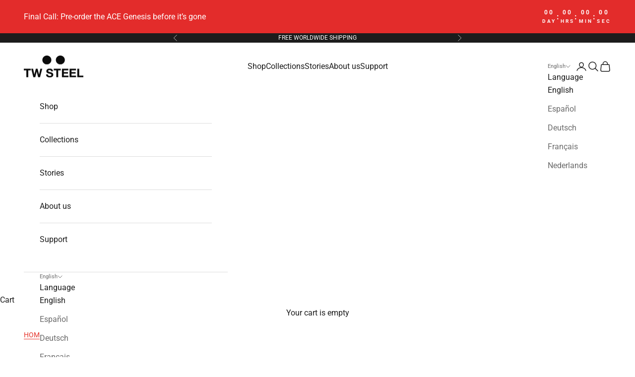

--- FILE ---
content_type: text/html; charset=utf-8
request_url: https://us.twsteel.com/products/twb405
body_size: 50590
content:
<!doctype html>

<html lang="en" dir="ltr">
  <head>
    <meta charset="utf-8">
    <meta name="viewport" content="width=device-width, initial-scale=1.0, height=device-height, minimum-scale=1.0, maximum-scale=5.0">

    <title>TWB405</title>

    <!-- Google Consent Mode V2 Consentmo -->
        <!-- Google Consent Mode V2 Advanced Mode integration script for Consentmo GDPR Compliance App -->
    <script async crossorigin fetchpriority="high" src="/cdn/shopifycloud/importmap-polyfill/es-modules-shim.2.4.0.js"></script>
<script id="consentmo-gcmv2-advanced-mode-integration">
      const consentOutOfRegion = {
        analytics: true,
        marketing: true,
        functionality: true,
        adsDataRedaction: false,
        urlPassthrough: false,
      };

      window.dataLayer = window.dataLayer || [];
      function gtag(){dataLayer.push(arguments);}

      gtag('consent', 'default', {
        ad_storage: 'denied',
        ad_personalization: 'denied',
        ad_user_data: 'denied',
        analytics_storage: 'denied',
        functionality_storage: 'denied',
        personalization_storage:'denied',
        security_storage: 'granted',
        wait_for_update: 1500
      });

      document.addEventListener('consentmoSignal_onLoad', function(eventData) {
        const csmLoadSignal = eventData.detail || {isActive:false};
        console.log('LIQUID - consentmoSignal_onLoad event', csmLoadSignal);

        if (!csmLoadSignal.isActive) {
          console.log('LIQUID - isActive false - use consentOutOfRegion');
          gtag('consent', 'update', {
            ad_storage: consentOutOfRegion.marketing ? 'granted' : 'denied',
            ad_personalization: consentOutOfRegion.marketing ? 'granted' : 'denied',
            ad_user_data: consentOutOfRegion.marketing ? 'granted' : 'denied',
            analytics_storage: consentOutOfRegion.analytics ? 'granted' : 'denied',
            functionality_storage: consentOutOfRegion.functionality ? 'granted' : 'denied',
            personalization_storage: consentOutOfRegion.functionality ? 'granted' : 'denied',
            security_storage: 'granted',
          });
          gtag('set', 'ads_data_redaction', consentOutOfRegion.adsDataRedaction);
          gtag('set', 'url_passthrough', consentOutOfRegion.urlPassthrough);
          console.log('LIQUID - dataLayer', window.dataLayer);
        } else {
          console.log('LIQUID - set default-consent and subscribe consentmoSignal for consent-update');
          document.addEventListener('consentmoSignal', function(event) {
            const csmSignal = event.detail;
            const consentState = csmSignal.integration?.gcm?.isEnabled ? csmSignal.integration.gcm.state : csmSignal.state;
            console.log('LIQUID - consentmoSignal event', csmSignal);
            console.log('LIQUID - dataLayer', window.dataLayer);

            gtag('consent', 'update', consentState);
            if (csmSignal.integration?.gcm?.isEnabled) {
              gtag('set', 'ads_data_redaction', csmSignal.integration.gcm.adsDataRedaction);
              gtag('set', 'url_passthrough', csmSignal.integration.gcm.urlPassthrough);
            }
          });
        }
      });
    </script>

<meta name="description" content="Leather blue strap for 50mm case with PVD rose gold plated clasp (75x24mm / 120x24mm)"><link rel="canonical" href="https://us.twsteel.com/products/twb405"><link rel="shortcut icon" href="//us.twsteel.com/cdn/shop/files/favicon.png?v=1613192720&width=96">
      <link rel="apple-touch-icon" href="//us.twsteel.com/cdn/shop/files/favicon.png?v=1613192720&width=180"><link rel="preconnect" href="https://fonts.shopifycdn.com" crossorigin><link rel="preload" href="//us.twsteel.com/cdn/fonts/roboto/roboto_n7.f38007a10afbbde8976c4056bfe890710d51dec2.woff2" as="font" type="font/woff2" crossorigin><link rel="preload" href="//us.twsteel.com/cdn/fonts/roboto/roboto_n4.2019d890f07b1852f56ce63ba45b2db45d852cba.woff2" as="font" type="font/woff2" crossorigin><meta property="og:type" content="product">
  <meta property="og:title" content="TWB405">
  <meta property="product:price:amount" content="59.00">
  <meta property="product:price:currency" content="USD">
  <meta property="product:availability" content="out of stock"><meta property="og:image" content="http://us.twsteel.com/cdn/shop/products/TWB404_01_1.jpg?v=1587110371&width=2048">
  <meta property="og:image:secure_url" content="https://us.twsteel.com/cdn/shop/products/TWB404_01_1.jpg?v=1587110371&width=2048">
  <meta property="og:image:width" content="1600">
  <meta property="og:image:height" content="1600"><meta property="og:description" content="Leather blue strap for 50mm case with PVD rose gold plated clasp (75x24mm / 120x24mm)"><meta property="og:url" content="https://us.twsteel.com/products/twb405">
<meta property="og:site_name" content="TW Steel"><meta name="twitter:card" content="summary"><meta name="twitter:title" content="TWB405">
  <meta name="twitter:description" content="Leather blue strap for 50mm case with PVD rose gold plated clasp (75x24mm / 120x24mm)"><meta name="twitter:image" content="https://us.twsteel.com/cdn/shop/products/TWB404_01_1.jpg?crop=center&height=1200&v=1587110371&width=1200">
  <meta name="twitter:image:alt" content=""><script type="application/ld+json">{"@context":"http:\/\/schema.org\/","@id":"\/products\/twb405#product","@type":"Product","brand":{"@type":"Brand","name":"TW Steel"},"category":"Strap","description":"Leather blue strap for 50mm case with PVD rose gold plated clasp (75x24mm \/ 120x24mm)","gtin":"8718215087717","image":"https:\/\/us.twsteel.com\/cdn\/shop\/products\/TWB404_01_1.jpg?v=1587110371\u0026width=1920","name":"TWB405","offers":{"@id":"\/products\/twb405?variant=33142807330947#offer","@type":"Offer","availability":"http:\/\/schema.org\/OutOfStock","price":"59.00","priceCurrency":"USD","url":"https:\/\/us.twsteel.com\/products\/twb405?variant=33142807330947"},"sku":"TWB405","url":"https:\/\/us.twsteel.com\/products\/twb405"}</script><script type="application/ld+json">
  {
    "@context": "https://schema.org",
    "@type": "BreadcrumbList",
    "itemListElement": [{
        "@type": "ListItem",
        "position": 1,
        "name": "Home",
        "item": "https://twsteel.com"
      },{
            "@type": "ListItem",
            "position": 2,
            "name": "TWB405",
            "item": "https://twsteel.com/products/twb405"
          }]
  }
</script><style>/* Typography (heading) */
  @font-face {
  font-family: Roboto;
  font-weight: 700;
  font-style: normal;
  font-display: fallback;
  src: url("//us.twsteel.com/cdn/fonts/roboto/roboto_n7.f38007a10afbbde8976c4056bfe890710d51dec2.woff2") format("woff2"),
       url("//us.twsteel.com/cdn/fonts/roboto/roboto_n7.94bfdd3e80c7be00e128703d245c207769d763f9.woff") format("woff");
}

@font-face {
  font-family: Roboto;
  font-weight: 700;
  font-style: italic;
  font-display: fallback;
  src: url("//us.twsteel.com/cdn/fonts/roboto/roboto_i7.7ccaf9410746f2c53340607c42c43f90a9005937.woff2") format("woff2"),
       url("//us.twsteel.com/cdn/fonts/roboto/roboto_i7.49ec21cdd7148292bffea74c62c0df6e93551516.woff") format("woff");
}

/* Typography (body) */
  @font-face {
  font-family: Roboto;
  font-weight: 400;
  font-style: normal;
  font-display: fallback;
  src: url("//us.twsteel.com/cdn/fonts/roboto/roboto_n4.2019d890f07b1852f56ce63ba45b2db45d852cba.woff2") format("woff2"),
       url("//us.twsteel.com/cdn/fonts/roboto/roboto_n4.238690e0007583582327135619c5f7971652fa9d.woff") format("woff");
}

@font-face {
  font-family: Roboto;
  font-weight: 400;
  font-style: italic;
  font-display: fallback;
  src: url("//us.twsteel.com/cdn/fonts/roboto/roboto_i4.57ce898ccda22ee84f49e6b57ae302250655e2d4.woff2") format("woff2"),
       url("//us.twsteel.com/cdn/fonts/roboto/roboto_i4.b21f3bd061cbcb83b824ae8c7671a82587b264bf.woff") format("woff");
}

@font-face {
  font-family: Roboto;
  font-weight: 700;
  font-style: normal;
  font-display: fallback;
  src: url("//us.twsteel.com/cdn/fonts/roboto/roboto_n7.f38007a10afbbde8976c4056bfe890710d51dec2.woff2") format("woff2"),
       url("//us.twsteel.com/cdn/fonts/roboto/roboto_n7.94bfdd3e80c7be00e128703d245c207769d763f9.woff") format("woff");
}

@font-face {
  font-family: Roboto;
  font-weight: 700;
  font-style: italic;
  font-display: fallback;
  src: url("//us.twsteel.com/cdn/fonts/roboto/roboto_i7.7ccaf9410746f2c53340607c42c43f90a9005937.woff2") format("woff2"),
       url("//us.twsteel.com/cdn/fonts/roboto/roboto_i7.49ec21cdd7148292bffea74c62c0df6e93551516.woff") format("woff");
}

:root {
    /* Container */
    --container-max-width: 100%;
    --container-xxs-max-width: 27.5rem; /* 440px */
    --container-xs-max-width: 42.5rem; /* 680px */
    --container-sm-max-width: 61.25rem; /* 980px */
    --container-md-max-width: 71.875rem; /* 1150px */
    --container-lg-max-width: 78.75rem; /* 1260px */
    --container-xl-max-width: 85rem; /* 1360px */
    --container-gutter: 1.25rem;

    --section-vertical-spacing: 2.5rem;
    --section-vertical-spacing-tight:2.5rem;

    --section-stack-gap:2.25rem;
    --section-stack-gap-tight:2.25rem;

    /* Form settings */
    --form-gap: 1.25rem; /* Gap between fieldset and submit button */
    --fieldset-gap: 1rem; /* Gap between each form input within a fieldset */
    --form-control-gap: 0.625rem; /* Gap between input and label (ignored for floating label) */
    --checkbox-control-gap: 0.75rem; /* Horizontal gap between checkbox and its associated label */
    --input-padding-block: 0.65rem; /* Vertical padding for input, textarea and native select */
    --input-padding-inline: 0.8rem; /* Horizontal padding for input, textarea and native select */
    --checkbox-size: 0.875rem; /* Size (width and height) for checkbox */

    /* Other sizes */
    --sticky-area-height: calc(var(--announcement-bar-is-sticky, 0) * var(--announcement-bar-height, 0px) + var(--header-is-sticky, 0) * var(--header-is-visible, 1) * var(--header-height, 0px));

    /* RTL support */
    --transform-logical-flip: 1;
    --transform-origin-start: left;
    --transform-origin-end: right;

    /**
     * ---------------------------------------------------------------------
     * TYPOGRAPHY
     * ---------------------------------------------------------------------
     */

    /* Font properties */
    --heading-font-family: Roboto, sans-serif;
    --heading-font-weight: 700;
    --heading-font-style: normal;
    --heading-text-transform: uppercase;
    --heading-letter-spacing: 0.0em;
    --text-font-family: Roboto, sans-serif;
    --text-font-weight: 400;
    --text-font-style: normal;
    --text-letter-spacing: 0.0em;
    --button-font: var(--heading-font-style) var(--heading-font-weight) var(--text-sm) / 1.65 var(--heading-font-family);
    --button-text-transform: uppercase;
    --button-letter-spacing: 0.05em;

    /* Font sizes */--text-heading-size-factor: 1.2;
    --text-h1: max(0.6875rem, clamp(1.375rem, 1.146341463414634rem + 0.975609756097561vw, 2rem) * var(--text-heading-size-factor));
    --text-h2: max(0.6875rem, clamp(1.25rem, 1.0670731707317074rem + 0.7804878048780488vw, 1.75rem) * var(--text-heading-size-factor));
    --text-h3: max(0.6875rem, clamp(1.125rem, 1.0335365853658536rem + 0.3902439024390244vw, 1.375rem) * var(--text-heading-size-factor));
    --text-h4: max(0.6875rem, clamp(1rem, 0.9542682926829268rem + 0.1951219512195122vw, 1.125rem) * var(--text-heading-size-factor));
    --text-h5: calc(0.875rem * var(--text-heading-size-factor));
    --text-h6: calc(0.75rem * var(--text-heading-size-factor));

    --text-xs: 0.75rem;
    --text-sm: 0.8125rem;
    --text-base: 0.875rem;
    --text-lg: 1.0rem;
    --text-xl: 1.25rem;

    /* Rounded variables (used for border radius) */
    --rounded-full: 9999px;
    --button-border-radius: 0.0rem;
    --input-border-radius: 0.0rem;

    /* Box shadow */
    --shadow-sm: 0 2px 8px rgb(0 0 0 / 0.05);
    --shadow: 0 5px 15px rgb(0 0 0 / 0.05);
    --shadow-md: 0 5px 30px rgb(0 0 0 / 0.05);
    --shadow-block: px px px rgb(var(--text-primary) / 0.0);

    /**
     * ---------------------------------------------------------------------
     * OTHER
     * ---------------------------------------------------------------------
     */

    --checkmark-svg-url: url(//us.twsteel.com/cdn/shop/t/37/assets/checkmark.svg?v=77552481021870063511757401436);
    --cursor-zoom-in-svg-url: url(//us.twsteel.com/cdn/shop/t/37/assets/cursor-zoom-in.svg?v=112480252220988712521757401436);
  }

  [dir="rtl"]:root {
    /* RTL support */
    --transform-logical-flip: -1;
    --transform-origin-start: right;
    --transform-origin-end: left;
  }

  @media screen and (min-width: 700px) {
    :root {
      /* Typography (font size) */
      --text-xs: 0.875rem;
      --text-sm: 0.9375rem;
      --text-base: 1.0rem;
      --text-lg: 1.125rem;
      --text-xl: 1.375rem;

      /* Spacing settings */
      --container-gutter: 2rem;
    }
  }

  @media screen and (min-width: 1000px) {
    :root {
      /* Spacing settings */
      --container-gutter: 3rem;

      --section-vertical-spacing: 4rem;
      --section-vertical-spacing-tight: 4rem;

      --section-stack-gap:3rem;
      --section-stack-gap-tight:3rem;
    }
  }:root {/* Overlay used for modal */
    --page-overlay: 0 0 0 / 0.4;

    /* We use the first scheme background as default */
    --page-background: ;

    /* Product colors */
    --on-sale-text: 227 44 43;
    --on-sale-badge-background: 227 44 43;
    --on-sale-badge-text: 255 255 255;
    --sold-out-badge-background: 238 238 238;
    --sold-out-badge-text: 0 0 0 / 0.65;
    --custom-badge-background: 227 44 43;
    --custom-badge-text: 255 255 255;
    --star-color: 28 28 28;

    /* Status colors */
    --success-background: 212 227 203;
    --success-text: 48 122 7;
    --warning-background: 253 241 224;
    --warning-text: 237 138 0;
    --error-background: 243 204 204;
    --error-text: 203 43 43;
  }.color-scheme--scheme-1 {
      /* Color settings */--accent: 227 44 43;
      --text-color: 28 28 28;
      --background: 239 239 239 / 1.0;
      --background-without-opacity: 239 239 239;
      --background-gradient: ;--border-color: 207 207 207;/* Button colors */
      --button-background: 227 44 43;
      --button-text-color: 255 255 255;

      /* Circled buttons */
      --circle-button-background: 255 255 255;
      --circle-button-text-color: 28 28 28;
    }.shopify-section:has(.section-spacing.color-scheme--bg-609ecfcfee2f667ac6c12366fc6ece56) + .shopify-section:has(.section-spacing.color-scheme--bg-609ecfcfee2f667ac6c12366fc6ece56:not(.bordered-section)) .section-spacing {
      padding-block-start: 0;
    }.color-scheme--scheme-2 {
      /* Color settings */--accent: 229 53 44;
      --text-color: 28 28 28;
      --background: 255 255 255 / 1.0;
      --background-without-opacity: 255 255 255;
      --background-gradient: ;--border-color: 221 221 221;/* Button colors */
      --button-background: 229 53 44;
      --button-text-color: 255 255 255;

      /* Circled buttons */
      --circle-button-background: 239 239 239;
      --circle-button-text-color: 227 44 43;
    }.shopify-section:has(.section-spacing.color-scheme--bg-54922f2e920ba8346f6dc0fba343d673) + .shopify-section:has(.section-spacing.color-scheme--bg-54922f2e920ba8346f6dc0fba343d673:not(.bordered-section)) .section-spacing {
      padding-block-start: 0;
    }.color-scheme--scheme-3 {
      /* Color settings */--accent: 255 255 255;
      --text-color: 255 255 255;
      --background: 28 28 28 / 1.0;
      --background-without-opacity: 28 28 28;
      --background-gradient: ;--border-color: 62 62 62;/* Button colors */
      --button-background: 255 255 255;
      --button-text-color: 28 28 28;

      /* Circled buttons */
      --circle-button-background: 255 255 255;
      --circle-button-text-color: 28 28 28;
    }.shopify-section:has(.section-spacing.color-scheme--bg-c1f8cb21047e4797e94d0969dc5d1e44) + .shopify-section:has(.section-spacing.color-scheme--bg-c1f8cb21047e4797e94d0969dc5d1e44:not(.bordered-section)) .section-spacing {
      padding-block-start: 0;
    }.color-scheme--scheme-4 {
      /* Color settings */--accent: 255 255 255;
      --text-color: 255 255 255;
      --background: 0 0 0 / 0.0;
      --background-without-opacity: 0 0 0;
      --background-gradient: ;--border-color: 255 255 255;/* Button colors */
      --button-background: 255 255 255;
      --button-text-color: 28 28 28;

      /* Circled buttons */
      --circle-button-background: 255 255 255;
      --circle-button-text-color: 28 28 28;
    }.shopify-section:has(.section-spacing.color-scheme--bg-3671eee015764974ee0aef1536023e0f) + .shopify-section:has(.section-spacing.color-scheme--bg-3671eee015764974ee0aef1536023e0f:not(.bordered-section)) .section-spacing {
      padding-block-start: 0;
    }.color-scheme--scheme-284ddd32-6f76-4c3b-8b81-1ae3ac8c2947 {
      /* Color settings */--accent: 255 255 255;
      --text-color: 255 255 255;
      --background: 227 44 43 / 1.0;
      --background-without-opacity: 227 44 43;
      --background-gradient: ;--border-color: 231 76 75;/* Button colors */
      --button-background: 255 255 255;
      --button-text-color: 28 28 28;

      /* Circled buttons */
      --circle-button-background: 255 255 255;
      --circle-button-text-color: 28 28 28;
    }.shopify-section:has(.section-spacing.color-scheme--bg-05ce70a922b3cd842e6c344ada9be594) + .shopify-section:has(.section-spacing.color-scheme--bg-05ce70a922b3cd842e6c344ada9be594:not(.bordered-section)) .section-spacing {
      padding-block-start: 0;
    }.color-scheme--dialog {
      /* Color settings */--accent: 229 53 44;
      --text-color: 28 28 28;
      --background: 255 255 255 / 1.0;
      --background-without-opacity: 255 255 255;
      --background-gradient: ;--border-color: 221 221 221;/* Button colors */
      --button-background: 229 53 44;
      --button-text-color: 255 255 255;

      /* Circled buttons */
      --circle-button-background: 239 239 239;
      --circle-button-text-color: 227 44 43;
    }
</style><script>
  // This allows to expose several variables to the global scope, to be used in scripts
  window.themeVariables = {
    settings: {
      showPageTransition: null,
      pageType: "product",
      moneyFormat: "${{amount}}",
      moneyWithCurrencyFormat: "${{amount}} USD",
      currencyCodeEnabled: false,
      cartType: "drawer",
      staggerMenuApparition: true
    },

    strings: {
      addedToCart: "Added to your cart!",
      closeGallery: "Close gallery",
      zoomGallery: "Zoom picture",
      errorGallery: "Image cannot be loaded",
      shippingEstimatorNoResults: "Sorry, we do not ship to your address.",
      shippingEstimatorOneResult: "There is one shipping rate for your address:",
      shippingEstimatorMultipleResults: "There are several shipping rates for your address:",
      shippingEstimatorError: "One or more error occurred while retrieving shipping rates:",
      next: "Next",
      previous: "Previous"
    },

    mediaQueries: {
      'sm': 'screen and (min-width: 700px)',
      'md': 'screen and (min-width: 1000px)',
      'lg': 'screen and (min-width: 1150px)',
      'xl': 'screen and (min-width: 1400px)',
      '2xl': 'screen and (min-width: 1600px)',
      'sm-max': 'screen and (max-width: 699px)',
      'md-max': 'screen and (max-width: 999px)',
      'lg-max': 'screen and (max-width: 1149px)',
      'xl-max': 'screen and (max-width: 1399px)',
      '2xl-max': 'screen and (max-width: 1599px)',
      'motion-safe': '(prefers-reduced-motion: no-preference)',
      'motion-reduce': '(prefers-reduced-motion: reduce)',
      'supports-hover': 'screen and (pointer: fine)',
      'supports-touch': 'screen and (hover: none)'
    }
  };</script><script type="importmap">{
        "imports": {
          "vendor": "//us.twsteel.com/cdn/shop/t/37/assets/vendor.min.js?v=118757129943152772801757401423",
          "theme": "//us.twsteel.com/cdn/shop/t/37/assets/theme.js?v=120831487839789910711757401419",
          "photoswipe": "//us.twsteel.com/cdn/shop/t/37/assets/photoswipe.min.js?v=13374349288281597431757401416"
        }
      }
    </script>

    <script type="module" src="//us.twsteel.com/cdn/shop/t/37/assets/vendor.min.js?v=118757129943152772801757401423"></script>
    <script type="module" src="//us.twsteel.com/cdn/shop/t/37/assets/theme.js?v=120831487839789910711757401419"></script>

    <script>window.performance && window.performance.mark && window.performance.mark('shopify.content_for_header.start');</script><meta id="shopify-digital-wallet" name="shopify-digital-wallet" content="/33739636867/digital_wallets/dialog">
<meta name="shopify-checkout-api-token" content="bb1780ac4a2932efef2940985868e8fc">
<meta id="in-context-paypal-metadata" data-shop-id="33739636867" data-venmo-supported="false" data-environment="production" data-locale="en_US" data-paypal-v4="true" data-currency="USD">
<link rel="alternate" hreflang="x-default" href="https://twsteel.com/products/twb405">
<link rel="alternate" hreflang="en" href="https://twsteel.com/products/twb405">
<link rel="alternate" hreflang="de" href="https://twsteel.com/de/products/twb405">
<link rel="alternate" hreflang="es" href="https://twsteel.com/es/products/twb405">
<link rel="alternate" hreflang="fr" href="https://twsteel.com/fr/products/twb405">
<link rel="alternate" hreflang="nl" href="https://twsteel.com/nl/products/twb405">
<link rel="alternate" hreflang="en-AU" href="https://twsteel.com.au/products/twb405">
<link rel="alternate" hreflang="de-AU" href="https://twsteel.com.au/de/products/twb405">
<link rel="alternate" hreflang="es-AU" href="https://twsteel.com.au/es/products/twb405">
<link rel="alternate" hreflang="fr-AU" href="https://twsteel.com.au/fr/products/twb405">
<link rel="alternate" hreflang="nl-AU" href="https://twsteel.com.au/nl/products/twb405">
<link rel="alternate" hreflang="en-US" href="https://us.twsteel.com/products/twb405">
<link rel="alternate" hreflang="es-US" href="https://us.twsteel.com/es/products/twb405">
<link rel="alternate" hreflang="de-US" href="https://us.twsteel.com/de/products/twb405">
<link rel="alternate" hreflang="fr-US" href="https://us.twsteel.com/fr/products/twb405">
<link rel="alternate" hreflang="nl-US" href="https://us.twsteel.com/nl/products/twb405">
<link rel="alternate" hreflang="en-CN" href="https://us.twsteel.com/products/twb405">
<link rel="alternate" hreflang="es-CN" href="https://us.twsteel.com/es/products/twb405">
<link rel="alternate" hreflang="de-CN" href="https://us.twsteel.com/de/products/twb405">
<link rel="alternate" hreflang="fr-CN" href="https://us.twsteel.com/fr/products/twb405">
<link rel="alternate" hreflang="nl-CN" href="https://us.twsteel.com/nl/products/twb405">
<link rel="alternate" hreflang="en-CA" href="https://us.twsteel.com/products/twb405">
<link rel="alternate" hreflang="es-CA" href="https://us.twsteel.com/es/products/twb405">
<link rel="alternate" hreflang="de-CA" href="https://us.twsteel.com/de/products/twb405">
<link rel="alternate" hreflang="fr-CA" href="https://us.twsteel.com/fr/products/twb405">
<link rel="alternate" hreflang="nl-CA" href="https://us.twsteel.com/nl/products/twb405">
<link rel="alternate" hreflang="en-HK" href="https://us.twsteel.com/products/twb405">
<link rel="alternate" hreflang="es-HK" href="https://us.twsteel.com/es/products/twb405">
<link rel="alternate" hreflang="de-HK" href="https://us.twsteel.com/de/products/twb405">
<link rel="alternate" hreflang="fr-HK" href="https://us.twsteel.com/fr/products/twb405">
<link rel="alternate" hreflang="nl-HK" href="https://us.twsteel.com/nl/products/twb405">
<link rel="alternate" hreflang="en-JP" href="https://us.twsteel.com/products/twb405">
<link rel="alternate" hreflang="es-JP" href="https://us.twsteel.com/es/products/twb405">
<link rel="alternate" hreflang="de-JP" href="https://us.twsteel.com/de/products/twb405">
<link rel="alternate" hreflang="fr-JP" href="https://us.twsteel.com/fr/products/twb405">
<link rel="alternate" hreflang="nl-JP" href="https://us.twsteel.com/nl/products/twb405">
<link rel="alternate" hreflang="en-SG" href="https://us.twsteel.com/products/twb405">
<link rel="alternate" hreflang="es-SG" href="https://us.twsteel.com/es/products/twb405">
<link rel="alternate" hreflang="de-SG" href="https://us.twsteel.com/de/products/twb405">
<link rel="alternate" hreflang="fr-SG" href="https://us.twsteel.com/fr/products/twb405">
<link rel="alternate" hreflang="nl-SG" href="https://us.twsteel.com/nl/products/twb405">
<link rel="alternate" hreflang="en-AR" href="https://us.twsteel.com/products/twb405">
<link rel="alternate" hreflang="es-AR" href="https://us.twsteel.com/es/products/twb405">
<link rel="alternate" hreflang="de-AR" href="https://us.twsteel.com/de/products/twb405">
<link rel="alternate" hreflang="fr-AR" href="https://us.twsteel.com/fr/products/twb405">
<link rel="alternate" hreflang="nl-AR" href="https://us.twsteel.com/nl/products/twb405">
<link rel="alternate" hreflang="en-AZ" href="https://us.twsteel.com/products/twb405">
<link rel="alternate" hreflang="es-AZ" href="https://us.twsteel.com/es/products/twb405">
<link rel="alternate" hreflang="de-AZ" href="https://us.twsteel.com/de/products/twb405">
<link rel="alternate" hreflang="fr-AZ" href="https://us.twsteel.com/fr/products/twb405">
<link rel="alternate" hreflang="nl-AZ" href="https://us.twsteel.com/nl/products/twb405">
<link rel="alternate" hreflang="en-BZ" href="https://us.twsteel.com/products/twb405">
<link rel="alternate" hreflang="es-BZ" href="https://us.twsteel.com/es/products/twb405">
<link rel="alternate" hreflang="de-BZ" href="https://us.twsteel.com/de/products/twb405">
<link rel="alternate" hreflang="fr-BZ" href="https://us.twsteel.com/fr/products/twb405">
<link rel="alternate" hreflang="nl-BZ" href="https://us.twsteel.com/nl/products/twb405">
<link rel="alternate" hreflang="en-BO" href="https://us.twsteel.com/products/twb405">
<link rel="alternate" hreflang="es-BO" href="https://us.twsteel.com/es/products/twb405">
<link rel="alternate" hreflang="de-BO" href="https://us.twsteel.com/de/products/twb405">
<link rel="alternate" hreflang="fr-BO" href="https://us.twsteel.com/fr/products/twb405">
<link rel="alternate" hreflang="nl-BO" href="https://us.twsteel.com/nl/products/twb405">
<link rel="alternate" hreflang="en-BR" href="https://us.twsteel.com/products/twb405">
<link rel="alternate" hreflang="es-BR" href="https://us.twsteel.com/es/products/twb405">
<link rel="alternate" hreflang="de-BR" href="https://us.twsteel.com/de/products/twb405">
<link rel="alternate" hreflang="fr-BR" href="https://us.twsteel.com/fr/products/twb405">
<link rel="alternate" hreflang="nl-BR" href="https://us.twsteel.com/nl/products/twb405">
<link rel="alternate" hreflang="en-CL" href="https://us.twsteel.com/products/twb405">
<link rel="alternate" hreflang="es-CL" href="https://us.twsteel.com/es/products/twb405">
<link rel="alternate" hreflang="de-CL" href="https://us.twsteel.com/de/products/twb405">
<link rel="alternate" hreflang="fr-CL" href="https://us.twsteel.com/fr/products/twb405">
<link rel="alternate" hreflang="nl-CL" href="https://us.twsteel.com/nl/products/twb405">
<link rel="alternate" hreflang="en-CO" href="https://us.twsteel.com/products/twb405">
<link rel="alternate" hreflang="es-CO" href="https://us.twsteel.com/es/products/twb405">
<link rel="alternate" hreflang="de-CO" href="https://us.twsteel.com/de/products/twb405">
<link rel="alternate" hreflang="fr-CO" href="https://us.twsteel.com/fr/products/twb405">
<link rel="alternate" hreflang="nl-CO" href="https://us.twsteel.com/nl/products/twb405">
<link rel="alternate" hreflang="en-CR" href="https://us.twsteel.com/products/twb405">
<link rel="alternate" hreflang="es-CR" href="https://us.twsteel.com/es/products/twb405">
<link rel="alternate" hreflang="de-CR" href="https://us.twsteel.com/de/products/twb405">
<link rel="alternate" hreflang="fr-CR" href="https://us.twsteel.com/fr/products/twb405">
<link rel="alternate" hreflang="nl-CR" href="https://us.twsteel.com/nl/products/twb405">
<link rel="alternate" hreflang="en-EC" href="https://us.twsteel.com/products/twb405">
<link rel="alternate" hreflang="es-EC" href="https://us.twsteel.com/es/products/twb405">
<link rel="alternate" hreflang="de-EC" href="https://us.twsteel.com/de/products/twb405">
<link rel="alternate" hreflang="fr-EC" href="https://us.twsteel.com/fr/products/twb405">
<link rel="alternate" hreflang="nl-EC" href="https://us.twsteel.com/nl/products/twb405">
<link rel="alternate" hreflang="en-SV" href="https://us.twsteel.com/products/twb405">
<link rel="alternate" hreflang="es-SV" href="https://us.twsteel.com/es/products/twb405">
<link rel="alternate" hreflang="de-SV" href="https://us.twsteel.com/de/products/twb405">
<link rel="alternate" hreflang="fr-SV" href="https://us.twsteel.com/fr/products/twb405">
<link rel="alternate" hreflang="nl-SV" href="https://us.twsteel.com/nl/products/twb405">
<link rel="alternate" hreflang="en-FK" href="https://us.twsteel.com/products/twb405">
<link rel="alternate" hreflang="es-FK" href="https://us.twsteel.com/es/products/twb405">
<link rel="alternate" hreflang="de-FK" href="https://us.twsteel.com/de/products/twb405">
<link rel="alternate" hreflang="fr-FK" href="https://us.twsteel.com/fr/products/twb405">
<link rel="alternate" hreflang="nl-FK" href="https://us.twsteel.com/nl/products/twb405">
<link rel="alternate" hreflang="en-GF" href="https://us.twsteel.com/products/twb405">
<link rel="alternate" hreflang="es-GF" href="https://us.twsteel.com/es/products/twb405">
<link rel="alternate" hreflang="de-GF" href="https://us.twsteel.com/de/products/twb405">
<link rel="alternate" hreflang="fr-GF" href="https://us.twsteel.com/fr/products/twb405">
<link rel="alternate" hreflang="nl-GF" href="https://us.twsteel.com/nl/products/twb405">
<link rel="alternate" hreflang="en-GT" href="https://us.twsteel.com/products/twb405">
<link rel="alternate" hreflang="es-GT" href="https://us.twsteel.com/es/products/twb405">
<link rel="alternate" hreflang="de-GT" href="https://us.twsteel.com/de/products/twb405">
<link rel="alternate" hreflang="fr-GT" href="https://us.twsteel.com/fr/products/twb405">
<link rel="alternate" hreflang="nl-GT" href="https://us.twsteel.com/nl/products/twb405">
<link rel="alternate" hreflang="en-GY" href="https://us.twsteel.com/products/twb405">
<link rel="alternate" hreflang="es-GY" href="https://us.twsteel.com/es/products/twb405">
<link rel="alternate" hreflang="de-GY" href="https://us.twsteel.com/de/products/twb405">
<link rel="alternate" hreflang="fr-GY" href="https://us.twsteel.com/fr/products/twb405">
<link rel="alternate" hreflang="nl-GY" href="https://us.twsteel.com/nl/products/twb405">
<link rel="alternate" hreflang="en-HN" href="https://us.twsteel.com/products/twb405">
<link rel="alternate" hreflang="es-HN" href="https://us.twsteel.com/es/products/twb405">
<link rel="alternate" hreflang="de-HN" href="https://us.twsteel.com/de/products/twb405">
<link rel="alternate" hreflang="fr-HN" href="https://us.twsteel.com/fr/products/twb405">
<link rel="alternate" hreflang="nl-HN" href="https://us.twsteel.com/nl/products/twb405">
<link rel="alternate" hreflang="en-IL" href="https://us.twsteel.com/products/twb405">
<link rel="alternate" hreflang="es-IL" href="https://us.twsteel.com/es/products/twb405">
<link rel="alternate" hreflang="de-IL" href="https://us.twsteel.com/de/products/twb405">
<link rel="alternate" hreflang="fr-IL" href="https://us.twsteel.com/fr/products/twb405">
<link rel="alternate" hreflang="nl-IL" href="https://us.twsteel.com/nl/products/twb405">
<link rel="alternate" hreflang="en-JO" href="https://us.twsteel.com/products/twb405">
<link rel="alternate" hreflang="es-JO" href="https://us.twsteel.com/es/products/twb405">
<link rel="alternate" hreflang="de-JO" href="https://us.twsteel.com/de/products/twb405">
<link rel="alternate" hreflang="fr-JO" href="https://us.twsteel.com/fr/products/twb405">
<link rel="alternate" hreflang="nl-JO" href="https://us.twsteel.com/nl/products/twb405">
<link rel="alternate" hreflang="en-LB" href="https://us.twsteel.com/products/twb405">
<link rel="alternate" hreflang="es-LB" href="https://us.twsteel.com/es/products/twb405">
<link rel="alternate" hreflang="de-LB" href="https://us.twsteel.com/de/products/twb405">
<link rel="alternate" hreflang="fr-LB" href="https://us.twsteel.com/fr/products/twb405">
<link rel="alternate" hreflang="nl-LB" href="https://us.twsteel.com/nl/products/twb405">
<link rel="alternate" hreflang="en-NI" href="https://us.twsteel.com/products/twb405">
<link rel="alternate" hreflang="es-NI" href="https://us.twsteel.com/es/products/twb405">
<link rel="alternate" hreflang="de-NI" href="https://us.twsteel.com/de/products/twb405">
<link rel="alternate" hreflang="fr-NI" href="https://us.twsteel.com/fr/products/twb405">
<link rel="alternate" hreflang="nl-NI" href="https://us.twsteel.com/nl/products/twb405">
<link rel="alternate" hreflang="en-PA" href="https://us.twsteel.com/products/twb405">
<link rel="alternate" hreflang="es-PA" href="https://us.twsteel.com/es/products/twb405">
<link rel="alternate" hreflang="de-PA" href="https://us.twsteel.com/de/products/twb405">
<link rel="alternate" hreflang="fr-PA" href="https://us.twsteel.com/fr/products/twb405">
<link rel="alternate" hreflang="nl-PA" href="https://us.twsteel.com/nl/products/twb405">
<link rel="alternate" hreflang="en-PY" href="https://us.twsteel.com/products/twb405">
<link rel="alternate" hreflang="es-PY" href="https://us.twsteel.com/es/products/twb405">
<link rel="alternate" hreflang="de-PY" href="https://us.twsteel.com/de/products/twb405">
<link rel="alternate" hreflang="fr-PY" href="https://us.twsteel.com/fr/products/twb405">
<link rel="alternate" hreflang="nl-PY" href="https://us.twsteel.com/nl/products/twb405">
<link rel="alternate" hreflang="en-PE" href="https://us.twsteel.com/products/twb405">
<link rel="alternate" hreflang="es-PE" href="https://us.twsteel.com/es/products/twb405">
<link rel="alternate" hreflang="de-PE" href="https://us.twsteel.com/de/products/twb405">
<link rel="alternate" hreflang="fr-PE" href="https://us.twsteel.com/fr/products/twb405">
<link rel="alternate" hreflang="nl-PE" href="https://us.twsteel.com/nl/products/twb405">
<link rel="alternate" hreflang="en-QA" href="https://us.twsteel.com/products/twb405">
<link rel="alternate" hreflang="es-QA" href="https://us.twsteel.com/es/products/twb405">
<link rel="alternate" hreflang="de-QA" href="https://us.twsteel.com/de/products/twb405">
<link rel="alternate" hreflang="fr-QA" href="https://us.twsteel.com/fr/products/twb405">
<link rel="alternate" hreflang="nl-QA" href="https://us.twsteel.com/nl/products/twb405">
<link rel="alternate" hreflang="en-SA" href="https://us.twsteel.com/products/twb405">
<link rel="alternate" hreflang="es-SA" href="https://us.twsteel.com/es/products/twb405">
<link rel="alternate" hreflang="de-SA" href="https://us.twsteel.com/de/products/twb405">
<link rel="alternate" hreflang="fr-SA" href="https://us.twsteel.com/fr/products/twb405">
<link rel="alternate" hreflang="nl-SA" href="https://us.twsteel.com/nl/products/twb405">
<link rel="alternate" hreflang="en-ZA" href="https://us.twsteel.com/products/twb405">
<link rel="alternate" hreflang="es-ZA" href="https://us.twsteel.com/es/products/twb405">
<link rel="alternate" hreflang="de-ZA" href="https://us.twsteel.com/de/products/twb405">
<link rel="alternate" hreflang="fr-ZA" href="https://us.twsteel.com/fr/products/twb405">
<link rel="alternate" hreflang="nl-ZA" href="https://us.twsteel.com/nl/products/twb405">
<link rel="alternate" hreflang="en-SR" href="https://us.twsteel.com/products/twb405">
<link rel="alternate" hreflang="es-SR" href="https://us.twsteel.com/es/products/twb405">
<link rel="alternate" hreflang="de-SR" href="https://us.twsteel.com/de/products/twb405">
<link rel="alternate" hreflang="fr-SR" href="https://us.twsteel.com/fr/products/twb405">
<link rel="alternate" hreflang="nl-SR" href="https://us.twsteel.com/nl/products/twb405">
<link rel="alternate" hreflang="en-UY" href="https://us.twsteel.com/products/twb405">
<link rel="alternate" hreflang="es-UY" href="https://us.twsteel.com/es/products/twb405">
<link rel="alternate" hreflang="de-UY" href="https://us.twsteel.com/de/products/twb405">
<link rel="alternate" hreflang="fr-UY" href="https://us.twsteel.com/fr/products/twb405">
<link rel="alternate" hreflang="nl-UY" href="https://us.twsteel.com/nl/products/twb405">
<link rel="alternate" hreflang="en-VE" href="https://us.twsteel.com/products/twb405">
<link rel="alternate" hreflang="es-VE" href="https://us.twsteel.com/es/products/twb405">
<link rel="alternate" hreflang="de-VE" href="https://us.twsteel.com/de/products/twb405">
<link rel="alternate" hreflang="fr-VE" href="https://us.twsteel.com/fr/products/twb405">
<link rel="alternate" hreflang="nl-VE" href="https://us.twsteel.com/nl/products/twb405">
<link rel="alternate" hreflang="en-DZ" href="https://us.twsteel.com/products/twb405">
<link rel="alternate" hreflang="es-DZ" href="https://us.twsteel.com/es/products/twb405">
<link rel="alternate" hreflang="de-DZ" href="https://us.twsteel.com/de/products/twb405">
<link rel="alternate" hreflang="fr-DZ" href="https://us.twsteel.com/fr/products/twb405">
<link rel="alternate" hreflang="nl-DZ" href="https://us.twsteel.com/nl/products/twb405">
<link rel="alternate" hreflang="en-BS" href="https://us.twsteel.com/products/twb405">
<link rel="alternate" hreflang="es-BS" href="https://us.twsteel.com/es/products/twb405">
<link rel="alternate" hreflang="de-BS" href="https://us.twsteel.com/de/products/twb405">
<link rel="alternate" hreflang="fr-BS" href="https://us.twsteel.com/fr/products/twb405">
<link rel="alternate" hreflang="nl-BS" href="https://us.twsteel.com/nl/products/twb405">
<link rel="alternate" hreflang="en-BB" href="https://us.twsteel.com/products/twb405">
<link rel="alternate" hreflang="es-BB" href="https://us.twsteel.com/es/products/twb405">
<link rel="alternate" hreflang="de-BB" href="https://us.twsteel.com/de/products/twb405">
<link rel="alternate" hreflang="fr-BB" href="https://us.twsteel.com/fr/products/twb405">
<link rel="alternate" hreflang="nl-BB" href="https://us.twsteel.com/nl/products/twb405">
<link rel="alternate" hreflang="en-BM" href="https://us.twsteel.com/products/twb405">
<link rel="alternate" hreflang="es-BM" href="https://us.twsteel.com/es/products/twb405">
<link rel="alternate" hreflang="de-BM" href="https://us.twsteel.com/de/products/twb405">
<link rel="alternate" hreflang="fr-BM" href="https://us.twsteel.com/fr/products/twb405">
<link rel="alternate" hreflang="nl-BM" href="https://us.twsteel.com/nl/products/twb405">
<link rel="alternate" hreflang="en-BT" href="https://us.twsteel.com/products/twb405">
<link rel="alternate" hreflang="es-BT" href="https://us.twsteel.com/es/products/twb405">
<link rel="alternate" hreflang="de-BT" href="https://us.twsteel.com/de/products/twb405">
<link rel="alternate" hreflang="fr-BT" href="https://us.twsteel.com/fr/products/twb405">
<link rel="alternate" hreflang="nl-BT" href="https://us.twsteel.com/nl/products/twb405">
<link rel="alternate" hreflang="en-BN" href="https://us.twsteel.com/products/twb405">
<link rel="alternate" hreflang="es-BN" href="https://us.twsteel.com/es/products/twb405">
<link rel="alternate" hreflang="de-BN" href="https://us.twsteel.com/de/products/twb405">
<link rel="alternate" hreflang="fr-BN" href="https://us.twsteel.com/fr/products/twb405">
<link rel="alternate" hreflang="nl-BN" href="https://us.twsteel.com/nl/products/twb405">
<link rel="alternate" hreflang="en-KY" href="https://us.twsteel.com/products/twb405">
<link rel="alternate" hreflang="es-KY" href="https://us.twsteel.com/es/products/twb405">
<link rel="alternate" hreflang="de-KY" href="https://us.twsteel.com/de/products/twb405">
<link rel="alternate" hreflang="fr-KY" href="https://us.twsteel.com/fr/products/twb405">
<link rel="alternate" hreflang="nl-KY" href="https://us.twsteel.com/nl/products/twb405">
<link rel="alternate" hreflang="en-DM" href="https://us.twsteel.com/products/twb405">
<link rel="alternate" hreflang="es-DM" href="https://us.twsteel.com/es/products/twb405">
<link rel="alternate" hreflang="de-DM" href="https://us.twsteel.com/de/products/twb405">
<link rel="alternate" hreflang="fr-DM" href="https://us.twsteel.com/fr/products/twb405">
<link rel="alternate" hreflang="nl-DM" href="https://us.twsteel.com/nl/products/twb405">
<link rel="alternate" hreflang="en-DO" href="https://us.twsteel.com/products/twb405">
<link rel="alternate" hreflang="es-DO" href="https://us.twsteel.com/es/products/twb405">
<link rel="alternate" hreflang="de-DO" href="https://us.twsteel.com/de/products/twb405">
<link rel="alternate" hreflang="fr-DO" href="https://us.twsteel.com/fr/products/twb405">
<link rel="alternate" hreflang="nl-DO" href="https://us.twsteel.com/nl/products/twb405">
<link rel="alternate" hreflang="en-GD" href="https://us.twsteel.com/products/twb405">
<link rel="alternate" hreflang="es-GD" href="https://us.twsteel.com/es/products/twb405">
<link rel="alternate" hreflang="de-GD" href="https://us.twsteel.com/de/products/twb405">
<link rel="alternate" hreflang="fr-GD" href="https://us.twsteel.com/fr/products/twb405">
<link rel="alternate" hreflang="nl-GD" href="https://us.twsteel.com/nl/products/twb405">
<link rel="alternate" hreflang="en-HT" href="https://us.twsteel.com/products/twb405">
<link rel="alternate" hreflang="es-HT" href="https://us.twsteel.com/es/products/twb405">
<link rel="alternate" hreflang="de-HT" href="https://us.twsteel.com/de/products/twb405">
<link rel="alternate" hreflang="fr-HT" href="https://us.twsteel.com/fr/products/twb405">
<link rel="alternate" hreflang="nl-HT" href="https://us.twsteel.com/nl/products/twb405">
<link rel="alternate" hreflang="en-JM" href="https://us.twsteel.com/products/twb405">
<link rel="alternate" hreflang="es-JM" href="https://us.twsteel.com/es/products/twb405">
<link rel="alternate" hreflang="de-JM" href="https://us.twsteel.com/de/products/twb405">
<link rel="alternate" hreflang="fr-JM" href="https://us.twsteel.com/fr/products/twb405">
<link rel="alternate" hreflang="nl-JM" href="https://us.twsteel.com/nl/products/twb405">
<link rel="alternate" hreflang="en-LY" href="https://us.twsteel.com/products/twb405">
<link rel="alternate" hreflang="es-LY" href="https://us.twsteel.com/es/products/twb405">
<link rel="alternate" hreflang="de-LY" href="https://us.twsteel.com/de/products/twb405">
<link rel="alternate" hreflang="fr-LY" href="https://us.twsteel.com/fr/products/twb405">
<link rel="alternate" hreflang="nl-LY" href="https://us.twsteel.com/nl/products/twb405">
<link rel="alternate" hreflang="en-MQ" href="https://us.twsteel.com/products/twb405">
<link rel="alternate" hreflang="es-MQ" href="https://us.twsteel.com/es/products/twb405">
<link rel="alternate" hreflang="de-MQ" href="https://us.twsteel.com/de/products/twb405">
<link rel="alternate" hreflang="fr-MQ" href="https://us.twsteel.com/fr/products/twb405">
<link rel="alternate" hreflang="nl-MQ" href="https://us.twsteel.com/nl/products/twb405">
<link rel="alternate" hreflang="en-MS" href="https://us.twsteel.com/products/twb405">
<link rel="alternate" hreflang="es-MS" href="https://us.twsteel.com/es/products/twb405">
<link rel="alternate" hreflang="de-MS" href="https://us.twsteel.com/de/products/twb405">
<link rel="alternate" hreflang="fr-MS" href="https://us.twsteel.com/fr/products/twb405">
<link rel="alternate" hreflang="nl-MS" href="https://us.twsteel.com/nl/products/twb405">
<link rel="alternate" hreflang="en-MA" href="https://us.twsteel.com/products/twb405">
<link rel="alternate" hreflang="es-MA" href="https://us.twsteel.com/es/products/twb405">
<link rel="alternate" hreflang="de-MA" href="https://us.twsteel.com/de/products/twb405">
<link rel="alternate" hreflang="fr-MA" href="https://us.twsteel.com/fr/products/twb405">
<link rel="alternate" hreflang="nl-MA" href="https://us.twsteel.com/nl/products/twb405">
<link rel="alternate" hreflang="en-NP" href="https://us.twsteel.com/products/twb405">
<link rel="alternate" hreflang="es-NP" href="https://us.twsteel.com/es/products/twb405">
<link rel="alternate" hreflang="de-NP" href="https://us.twsteel.com/de/products/twb405">
<link rel="alternate" hreflang="fr-NP" href="https://us.twsteel.com/fr/products/twb405">
<link rel="alternate" hreflang="nl-NP" href="https://us.twsteel.com/nl/products/twb405">
<link rel="alternate" hreflang="en-PS" href="https://us.twsteel.com/products/twb405">
<link rel="alternate" hreflang="es-PS" href="https://us.twsteel.com/es/products/twb405">
<link rel="alternate" hreflang="de-PS" href="https://us.twsteel.com/de/products/twb405">
<link rel="alternate" hreflang="fr-PS" href="https://us.twsteel.com/fr/products/twb405">
<link rel="alternate" hreflang="nl-PS" href="https://us.twsteel.com/nl/products/twb405">
<link rel="alternate" hreflang="en-KN" href="https://us.twsteel.com/products/twb405">
<link rel="alternate" hreflang="es-KN" href="https://us.twsteel.com/es/products/twb405">
<link rel="alternate" hreflang="de-KN" href="https://us.twsteel.com/de/products/twb405">
<link rel="alternate" hreflang="fr-KN" href="https://us.twsteel.com/fr/products/twb405">
<link rel="alternate" hreflang="nl-KN" href="https://us.twsteel.com/nl/products/twb405">
<link rel="alternate" hreflang="en-LC" href="https://us.twsteel.com/products/twb405">
<link rel="alternate" hreflang="es-LC" href="https://us.twsteel.com/es/products/twb405">
<link rel="alternate" hreflang="de-LC" href="https://us.twsteel.com/de/products/twb405">
<link rel="alternate" hreflang="fr-LC" href="https://us.twsteel.com/fr/products/twb405">
<link rel="alternate" hreflang="nl-LC" href="https://us.twsteel.com/nl/products/twb405">
<link rel="alternate" hreflang="en-MF" href="https://us.twsteel.com/products/twb405">
<link rel="alternate" hreflang="es-MF" href="https://us.twsteel.com/es/products/twb405">
<link rel="alternate" hreflang="de-MF" href="https://us.twsteel.com/de/products/twb405">
<link rel="alternate" hreflang="fr-MF" href="https://us.twsteel.com/fr/products/twb405">
<link rel="alternate" hreflang="nl-MF" href="https://us.twsteel.com/nl/products/twb405">
<link rel="alternate" hreflang="en-VC" href="https://us.twsteel.com/products/twb405">
<link rel="alternate" hreflang="es-VC" href="https://us.twsteel.com/es/products/twb405">
<link rel="alternate" hreflang="de-VC" href="https://us.twsteel.com/de/products/twb405">
<link rel="alternate" hreflang="fr-VC" href="https://us.twsteel.com/fr/products/twb405">
<link rel="alternate" hreflang="nl-VC" href="https://us.twsteel.com/nl/products/twb405">
<link rel="alternate" hreflang="en-TT" href="https://us.twsteel.com/products/twb405">
<link rel="alternate" hreflang="es-TT" href="https://us.twsteel.com/es/products/twb405">
<link rel="alternate" hreflang="de-TT" href="https://us.twsteel.com/de/products/twb405">
<link rel="alternate" hreflang="fr-TT" href="https://us.twsteel.com/fr/products/twb405">
<link rel="alternate" hreflang="nl-TT" href="https://us.twsteel.com/nl/products/twb405">
<link rel="alternate" hreflang="en-TN" href="https://us.twsteel.com/products/twb405">
<link rel="alternate" hreflang="es-TN" href="https://us.twsteel.com/es/products/twb405">
<link rel="alternate" hreflang="de-TN" href="https://us.twsteel.com/de/products/twb405">
<link rel="alternate" hreflang="fr-TN" href="https://us.twsteel.com/fr/products/twb405">
<link rel="alternate" hreflang="nl-TN" href="https://us.twsteel.com/nl/products/twb405">
<link rel="alternate" hreflang="en-TC" href="https://us.twsteel.com/products/twb405">
<link rel="alternate" hreflang="es-TC" href="https://us.twsteel.com/es/products/twb405">
<link rel="alternate" hreflang="de-TC" href="https://us.twsteel.com/de/products/twb405">
<link rel="alternate" hreflang="fr-TC" href="https://us.twsteel.com/fr/products/twb405">
<link rel="alternate" hreflang="nl-TC" href="https://us.twsteel.com/nl/products/twb405">
<link rel="alternate" hreflang="en-VG" href="https://us.twsteel.com/products/twb405">
<link rel="alternate" hreflang="es-VG" href="https://us.twsteel.com/es/products/twb405">
<link rel="alternate" hreflang="de-VG" href="https://us.twsteel.com/de/products/twb405">
<link rel="alternate" hreflang="fr-VG" href="https://us.twsteel.com/fr/products/twb405">
<link rel="alternate" hreflang="nl-VG" href="https://us.twsteel.com/nl/products/twb405">
<link rel="alternate" hreflang="en-YE" href="https://us.twsteel.com/products/twb405">
<link rel="alternate" hreflang="es-YE" href="https://us.twsteel.com/es/products/twb405">
<link rel="alternate" hreflang="de-YE" href="https://us.twsteel.com/de/products/twb405">
<link rel="alternate" hreflang="fr-YE" href="https://us.twsteel.com/fr/products/twb405">
<link rel="alternate" hreflang="nl-YE" href="https://us.twsteel.com/nl/products/twb405">
<link rel="alternate" hreflang="en-GP" href="https://us.twsteel.com/products/twb405">
<link rel="alternate" hreflang="es-GP" href="https://us.twsteel.com/es/products/twb405">
<link rel="alternate" hreflang="de-GP" href="https://us.twsteel.com/de/products/twb405">
<link rel="alternate" hreflang="fr-GP" href="https://us.twsteel.com/fr/products/twb405">
<link rel="alternate" hreflang="nl-GP" href="https://us.twsteel.com/nl/products/twb405">
<link rel="alternate" hreflang="en-AW" href="https://us.twsteel.com/products/twb405">
<link rel="alternate" hreflang="es-AW" href="https://us.twsteel.com/es/products/twb405">
<link rel="alternate" hreflang="de-AW" href="https://us.twsteel.com/de/products/twb405">
<link rel="alternate" hreflang="fr-AW" href="https://us.twsteel.com/fr/products/twb405">
<link rel="alternate" hreflang="nl-AW" href="https://us.twsteel.com/nl/products/twb405">
<link rel="alternate" hreflang="en-BH" href="https://us.twsteel.com/products/twb405">
<link rel="alternate" hreflang="es-BH" href="https://us.twsteel.com/es/products/twb405">
<link rel="alternate" hreflang="de-BH" href="https://us.twsteel.com/de/products/twb405">
<link rel="alternate" hreflang="fr-BH" href="https://us.twsteel.com/fr/products/twb405">
<link rel="alternate" hreflang="nl-BH" href="https://us.twsteel.com/nl/products/twb405">
<link rel="alternate" hreflang="en-BD" href="https://us.twsteel.com/products/twb405">
<link rel="alternate" hreflang="es-BD" href="https://us.twsteel.com/es/products/twb405">
<link rel="alternate" hreflang="de-BD" href="https://us.twsteel.com/de/products/twb405">
<link rel="alternate" hreflang="fr-BD" href="https://us.twsteel.com/fr/products/twb405">
<link rel="alternate" hreflang="nl-BD" href="https://us.twsteel.com/nl/products/twb405">
<link rel="alternate" hreflang="en-KH" href="https://us.twsteel.com/products/twb405">
<link rel="alternate" hreflang="es-KH" href="https://us.twsteel.com/es/products/twb405">
<link rel="alternate" hreflang="de-KH" href="https://us.twsteel.com/de/products/twb405">
<link rel="alternate" hreflang="fr-KH" href="https://us.twsteel.com/fr/products/twb405">
<link rel="alternate" hreflang="nl-KH" href="https://us.twsteel.com/nl/products/twb405">
<link rel="alternate" hreflang="en-CW" href="https://us.twsteel.com/products/twb405">
<link rel="alternate" hreflang="es-CW" href="https://us.twsteel.com/es/products/twb405">
<link rel="alternate" hreflang="de-CW" href="https://us.twsteel.com/de/products/twb405">
<link rel="alternate" hreflang="fr-CW" href="https://us.twsteel.com/fr/products/twb405">
<link rel="alternate" hreflang="nl-CW" href="https://us.twsteel.com/nl/products/twb405">
<link rel="alternate" hreflang="en-IN" href="https://us.twsteel.com/products/twb405">
<link rel="alternate" hreflang="es-IN" href="https://us.twsteel.com/es/products/twb405">
<link rel="alternate" hreflang="de-IN" href="https://us.twsteel.com/de/products/twb405">
<link rel="alternate" hreflang="fr-IN" href="https://us.twsteel.com/fr/products/twb405">
<link rel="alternate" hreflang="nl-IN" href="https://us.twsteel.com/nl/products/twb405">
<link rel="alternate" hreflang="en-ID" href="https://us.twsteel.com/products/twb405">
<link rel="alternate" hreflang="es-ID" href="https://us.twsteel.com/es/products/twb405">
<link rel="alternate" hreflang="de-ID" href="https://us.twsteel.com/de/products/twb405">
<link rel="alternate" hreflang="fr-ID" href="https://us.twsteel.com/fr/products/twb405">
<link rel="alternate" hreflang="nl-ID" href="https://us.twsteel.com/nl/products/twb405">
<link rel="alternate" hreflang="en-KW" href="https://us.twsteel.com/products/twb405">
<link rel="alternate" hreflang="es-KW" href="https://us.twsteel.com/es/products/twb405">
<link rel="alternate" hreflang="de-KW" href="https://us.twsteel.com/de/products/twb405">
<link rel="alternate" hreflang="fr-KW" href="https://us.twsteel.com/fr/products/twb405">
<link rel="alternate" hreflang="nl-KW" href="https://us.twsteel.com/nl/products/twb405">
<link rel="alternate" hreflang="en-LA" href="https://us.twsteel.com/products/twb405">
<link rel="alternate" hreflang="es-LA" href="https://us.twsteel.com/es/products/twb405">
<link rel="alternate" hreflang="de-LA" href="https://us.twsteel.com/de/products/twb405">
<link rel="alternate" hreflang="fr-LA" href="https://us.twsteel.com/fr/products/twb405">
<link rel="alternate" hreflang="nl-LA" href="https://us.twsteel.com/nl/products/twb405">
<link rel="alternate" hreflang="en-MO" href="https://us.twsteel.com/products/twb405">
<link rel="alternate" hreflang="es-MO" href="https://us.twsteel.com/es/products/twb405">
<link rel="alternate" hreflang="de-MO" href="https://us.twsteel.com/de/products/twb405">
<link rel="alternate" hreflang="fr-MO" href="https://us.twsteel.com/fr/products/twb405">
<link rel="alternate" hreflang="nl-MO" href="https://us.twsteel.com/nl/products/twb405">
<link rel="alternate" hreflang="en-MY" href="https://us.twsteel.com/products/twb405">
<link rel="alternate" hreflang="es-MY" href="https://us.twsteel.com/es/products/twb405">
<link rel="alternate" hreflang="de-MY" href="https://us.twsteel.com/de/products/twb405">
<link rel="alternate" hreflang="fr-MY" href="https://us.twsteel.com/fr/products/twb405">
<link rel="alternate" hreflang="nl-MY" href="https://us.twsteel.com/nl/products/twb405">
<link rel="alternate" hreflang="en-MV" href="https://us.twsteel.com/products/twb405">
<link rel="alternate" hreflang="es-MV" href="https://us.twsteel.com/es/products/twb405">
<link rel="alternate" hreflang="de-MV" href="https://us.twsteel.com/de/products/twb405">
<link rel="alternate" hreflang="fr-MV" href="https://us.twsteel.com/fr/products/twb405">
<link rel="alternate" hreflang="nl-MV" href="https://us.twsteel.com/nl/products/twb405">
<link rel="alternate" hreflang="en-MD" href="https://us.twsteel.com/products/twb405">
<link rel="alternate" hreflang="es-MD" href="https://us.twsteel.com/es/products/twb405">
<link rel="alternate" hreflang="de-MD" href="https://us.twsteel.com/de/products/twb405">
<link rel="alternate" hreflang="fr-MD" href="https://us.twsteel.com/fr/products/twb405">
<link rel="alternate" hreflang="nl-MD" href="https://us.twsteel.com/nl/products/twb405">
<link rel="alternate" hreflang="en-MM" href="https://us.twsteel.com/products/twb405">
<link rel="alternate" hreflang="es-MM" href="https://us.twsteel.com/es/products/twb405">
<link rel="alternate" hreflang="de-MM" href="https://us.twsteel.com/de/products/twb405">
<link rel="alternate" hreflang="fr-MM" href="https://us.twsteel.com/fr/products/twb405">
<link rel="alternate" hreflang="nl-MM" href="https://us.twsteel.com/nl/products/twb405">
<link rel="alternate" hreflang="en-OM" href="https://us.twsteel.com/products/twb405">
<link rel="alternate" hreflang="es-OM" href="https://us.twsteel.com/es/products/twb405">
<link rel="alternate" hreflang="de-OM" href="https://us.twsteel.com/de/products/twb405">
<link rel="alternate" hreflang="fr-OM" href="https://us.twsteel.com/fr/products/twb405">
<link rel="alternate" hreflang="nl-OM" href="https://us.twsteel.com/nl/products/twb405">
<link rel="alternate" hreflang="en-PK" href="https://us.twsteel.com/products/twb405">
<link rel="alternate" hreflang="es-PK" href="https://us.twsteel.com/es/products/twb405">
<link rel="alternate" hreflang="de-PK" href="https://us.twsteel.com/de/products/twb405">
<link rel="alternate" hreflang="fr-PK" href="https://us.twsteel.com/fr/products/twb405">
<link rel="alternate" hreflang="nl-PK" href="https://us.twsteel.com/nl/products/twb405">
<link rel="alternate" hreflang="en-KR" href="https://us.twsteel.com/products/twb405">
<link rel="alternate" hreflang="es-KR" href="https://us.twsteel.com/es/products/twb405">
<link rel="alternate" hreflang="de-KR" href="https://us.twsteel.com/de/products/twb405">
<link rel="alternate" hreflang="fr-KR" href="https://us.twsteel.com/fr/products/twb405">
<link rel="alternate" hreflang="nl-KR" href="https://us.twsteel.com/nl/products/twb405">
<link rel="alternate" hreflang="en-LK" href="https://us.twsteel.com/products/twb405">
<link rel="alternate" hreflang="es-LK" href="https://us.twsteel.com/es/products/twb405">
<link rel="alternate" hreflang="de-LK" href="https://us.twsteel.com/de/products/twb405">
<link rel="alternate" hreflang="fr-LK" href="https://us.twsteel.com/fr/products/twb405">
<link rel="alternate" hreflang="nl-LK" href="https://us.twsteel.com/nl/products/twb405">
<link rel="alternate" hreflang="en-TW" href="https://us.twsteel.com/products/twb405">
<link rel="alternate" hreflang="es-TW" href="https://us.twsteel.com/es/products/twb405">
<link rel="alternate" hreflang="de-TW" href="https://us.twsteel.com/de/products/twb405">
<link rel="alternate" hreflang="fr-TW" href="https://us.twsteel.com/fr/products/twb405">
<link rel="alternate" hreflang="nl-TW" href="https://us.twsteel.com/nl/products/twb405">
<link rel="alternate" hreflang="en-TH" href="https://us.twsteel.com/products/twb405">
<link rel="alternate" hreflang="es-TH" href="https://us.twsteel.com/es/products/twb405">
<link rel="alternate" hreflang="de-TH" href="https://us.twsteel.com/de/products/twb405">
<link rel="alternate" hreflang="fr-TH" href="https://us.twsteel.com/fr/products/twb405">
<link rel="alternate" hreflang="nl-TH" href="https://us.twsteel.com/nl/products/twb405">
<link rel="alternate" hreflang="en-VN" href="https://us.twsteel.com/products/twb405">
<link rel="alternate" hreflang="es-VN" href="https://us.twsteel.com/es/products/twb405">
<link rel="alternate" hreflang="de-VN" href="https://us.twsteel.com/de/products/twb405">
<link rel="alternate" hreflang="fr-VN" href="https://us.twsteel.com/fr/products/twb405">
<link rel="alternate" hreflang="nl-VN" href="https://us.twsteel.com/nl/products/twb405">
<link rel="alternate" hreflang="en-AM" href="https://us.twsteel.com/products/twb405">
<link rel="alternate" hreflang="es-AM" href="https://us.twsteel.com/es/products/twb405">
<link rel="alternate" hreflang="de-AM" href="https://us.twsteel.com/de/products/twb405">
<link rel="alternate" hreflang="fr-AM" href="https://us.twsteel.com/fr/products/twb405">
<link rel="alternate" hreflang="nl-AM" href="https://us.twsteel.com/nl/products/twb405">
<link rel="alternate" hreflang="en-TL" href="https://us.twsteel.com/products/twb405">
<link rel="alternate" hreflang="es-TL" href="https://us.twsteel.com/es/products/twb405">
<link rel="alternate" hreflang="de-TL" href="https://us.twsteel.com/de/products/twb405">
<link rel="alternate" hreflang="fr-TL" href="https://us.twsteel.com/fr/products/twb405">
<link rel="alternate" hreflang="nl-TL" href="https://us.twsteel.com/nl/products/twb405">
<link rel="alternate" hreflang="en-EG" href="https://us.twsteel.com/products/twb405">
<link rel="alternate" hreflang="es-EG" href="https://us.twsteel.com/es/products/twb405">
<link rel="alternate" hreflang="de-EG" href="https://us.twsteel.com/de/products/twb405">
<link rel="alternate" hreflang="fr-EG" href="https://us.twsteel.com/fr/products/twb405">
<link rel="alternate" hreflang="nl-EG" href="https://us.twsteel.com/nl/products/twb405">
<link rel="alternate" hreflang="en-GE" href="https://us.twsteel.com/products/twb405">
<link rel="alternate" hreflang="es-GE" href="https://us.twsteel.com/es/products/twb405">
<link rel="alternate" hreflang="de-GE" href="https://us.twsteel.com/de/products/twb405">
<link rel="alternate" hreflang="fr-GE" href="https://us.twsteel.com/fr/products/twb405">
<link rel="alternate" hreflang="nl-GE" href="https://us.twsteel.com/nl/products/twb405">
<link rel="alternate" hreflang="en-AE" href="https://us.twsteel.com/products/twb405">
<link rel="alternate" hreflang="es-AE" href="https://us.twsteel.com/es/products/twb405">
<link rel="alternate" hreflang="de-AE" href="https://us.twsteel.com/de/products/twb405">
<link rel="alternate" hreflang="fr-AE" href="https://us.twsteel.com/fr/products/twb405">
<link rel="alternate" hreflang="nl-AE" href="https://us.twsteel.com/nl/products/twb405">
<link rel="alternate" hreflang="en-AF" href="https://us.twsteel.com/products/twb405">
<link rel="alternate" hreflang="es-AF" href="https://us.twsteel.com/es/products/twb405">
<link rel="alternate" hreflang="de-AF" href="https://us.twsteel.com/de/products/twb405">
<link rel="alternate" hreflang="fr-AF" href="https://us.twsteel.com/fr/products/twb405">
<link rel="alternate" hreflang="nl-AF" href="https://us.twsteel.com/nl/products/twb405">
<link rel="alternate" hreflang="en-AO" href="https://us.twsteel.com/products/twb405">
<link rel="alternate" hreflang="es-AO" href="https://us.twsteel.com/es/products/twb405">
<link rel="alternate" hreflang="de-AO" href="https://us.twsteel.com/de/products/twb405">
<link rel="alternate" hreflang="fr-AO" href="https://us.twsteel.com/fr/products/twb405">
<link rel="alternate" hreflang="nl-AO" href="https://us.twsteel.com/nl/products/twb405">
<link rel="alternate" hreflang="en-AI" href="https://us.twsteel.com/products/twb405">
<link rel="alternate" hreflang="es-AI" href="https://us.twsteel.com/es/products/twb405">
<link rel="alternate" hreflang="de-AI" href="https://us.twsteel.com/de/products/twb405">
<link rel="alternate" hreflang="fr-AI" href="https://us.twsteel.com/fr/products/twb405">
<link rel="alternate" hreflang="nl-AI" href="https://us.twsteel.com/nl/products/twb405">
<link rel="alternate" hreflang="en-AG" href="https://us.twsteel.com/products/twb405">
<link rel="alternate" hreflang="es-AG" href="https://us.twsteel.com/es/products/twb405">
<link rel="alternate" hreflang="de-AG" href="https://us.twsteel.com/de/products/twb405">
<link rel="alternate" hreflang="fr-AG" href="https://us.twsteel.com/fr/products/twb405">
<link rel="alternate" hreflang="nl-AG" href="https://us.twsteel.com/nl/products/twb405">
<link rel="alternate" hreflang="en-BJ" href="https://us.twsteel.com/products/twb405">
<link rel="alternate" hreflang="es-BJ" href="https://us.twsteel.com/es/products/twb405">
<link rel="alternate" hreflang="de-BJ" href="https://us.twsteel.com/de/products/twb405">
<link rel="alternate" hreflang="fr-BJ" href="https://us.twsteel.com/fr/products/twb405">
<link rel="alternate" hreflang="nl-BJ" href="https://us.twsteel.com/nl/products/twb405">
<link rel="alternate" hreflang="en-BW" href="https://us.twsteel.com/products/twb405">
<link rel="alternate" hreflang="es-BW" href="https://us.twsteel.com/es/products/twb405">
<link rel="alternate" hreflang="de-BW" href="https://us.twsteel.com/de/products/twb405">
<link rel="alternate" hreflang="fr-BW" href="https://us.twsteel.com/fr/products/twb405">
<link rel="alternate" hreflang="nl-BW" href="https://us.twsteel.com/nl/products/twb405">
<link rel="alternate" hreflang="en-IO" href="https://us.twsteel.com/products/twb405">
<link rel="alternate" hreflang="es-IO" href="https://us.twsteel.com/es/products/twb405">
<link rel="alternate" hreflang="de-IO" href="https://us.twsteel.com/de/products/twb405">
<link rel="alternate" hreflang="fr-IO" href="https://us.twsteel.com/fr/products/twb405">
<link rel="alternate" hreflang="nl-IO" href="https://us.twsteel.com/nl/products/twb405">
<link rel="alternate" hreflang="en-BF" href="https://us.twsteel.com/products/twb405">
<link rel="alternate" hreflang="es-BF" href="https://us.twsteel.com/es/products/twb405">
<link rel="alternate" hreflang="de-BF" href="https://us.twsteel.com/de/products/twb405">
<link rel="alternate" hreflang="fr-BF" href="https://us.twsteel.com/fr/products/twb405">
<link rel="alternate" hreflang="nl-BF" href="https://us.twsteel.com/nl/products/twb405">
<link rel="alternate" hreflang="en-BI" href="https://us.twsteel.com/products/twb405">
<link rel="alternate" hreflang="es-BI" href="https://us.twsteel.com/es/products/twb405">
<link rel="alternate" hreflang="de-BI" href="https://us.twsteel.com/de/products/twb405">
<link rel="alternate" hreflang="fr-BI" href="https://us.twsteel.com/fr/products/twb405">
<link rel="alternate" hreflang="nl-BI" href="https://us.twsteel.com/nl/products/twb405">
<link rel="alternate" hreflang="en-CV" href="https://us.twsteel.com/products/twb405">
<link rel="alternate" hreflang="es-CV" href="https://us.twsteel.com/es/products/twb405">
<link rel="alternate" hreflang="de-CV" href="https://us.twsteel.com/de/products/twb405">
<link rel="alternate" hreflang="fr-CV" href="https://us.twsteel.com/fr/products/twb405">
<link rel="alternate" hreflang="nl-CV" href="https://us.twsteel.com/nl/products/twb405">
<link rel="alternate" hreflang="en-BQ" href="https://us.twsteel.com/products/twb405">
<link rel="alternate" hreflang="es-BQ" href="https://us.twsteel.com/es/products/twb405">
<link rel="alternate" hreflang="de-BQ" href="https://us.twsteel.com/de/products/twb405">
<link rel="alternate" hreflang="fr-BQ" href="https://us.twsteel.com/fr/products/twb405">
<link rel="alternate" hreflang="nl-BQ" href="https://us.twsteel.com/nl/products/twb405">
<link rel="alternate" hreflang="en-CF" href="https://us.twsteel.com/products/twb405">
<link rel="alternate" hreflang="es-CF" href="https://us.twsteel.com/es/products/twb405">
<link rel="alternate" hreflang="de-CF" href="https://us.twsteel.com/de/products/twb405">
<link rel="alternate" hreflang="fr-CF" href="https://us.twsteel.com/fr/products/twb405">
<link rel="alternate" hreflang="nl-CF" href="https://us.twsteel.com/nl/products/twb405">
<link rel="alternate" hreflang="en-TD" href="https://us.twsteel.com/products/twb405">
<link rel="alternate" hreflang="es-TD" href="https://us.twsteel.com/es/products/twb405">
<link rel="alternate" hreflang="de-TD" href="https://us.twsteel.com/de/products/twb405">
<link rel="alternate" hreflang="fr-TD" href="https://us.twsteel.com/fr/products/twb405">
<link rel="alternate" hreflang="nl-TD" href="https://us.twsteel.com/nl/products/twb405">
<link rel="alternate" hreflang="en-CX" href="https://us.twsteel.com/products/twb405">
<link rel="alternate" hreflang="es-CX" href="https://us.twsteel.com/es/products/twb405">
<link rel="alternate" hreflang="de-CX" href="https://us.twsteel.com/de/products/twb405">
<link rel="alternate" hreflang="fr-CX" href="https://us.twsteel.com/fr/products/twb405">
<link rel="alternate" hreflang="nl-CX" href="https://us.twsteel.com/nl/products/twb405">
<link rel="alternate" hreflang="en-CC" href="https://us.twsteel.com/products/twb405">
<link rel="alternate" hreflang="es-CC" href="https://us.twsteel.com/es/products/twb405">
<link rel="alternate" hreflang="de-CC" href="https://us.twsteel.com/de/products/twb405">
<link rel="alternate" hreflang="fr-CC" href="https://us.twsteel.com/fr/products/twb405">
<link rel="alternate" hreflang="nl-CC" href="https://us.twsteel.com/nl/products/twb405">
<link rel="alternate" hreflang="en-KM" href="https://us.twsteel.com/products/twb405">
<link rel="alternate" hreflang="es-KM" href="https://us.twsteel.com/es/products/twb405">
<link rel="alternate" hreflang="de-KM" href="https://us.twsteel.com/de/products/twb405">
<link rel="alternate" hreflang="fr-KM" href="https://us.twsteel.com/fr/products/twb405">
<link rel="alternate" hreflang="nl-KM" href="https://us.twsteel.com/nl/products/twb405">
<link rel="alternate" hreflang="en-CG" href="https://us.twsteel.com/products/twb405">
<link rel="alternate" hreflang="es-CG" href="https://us.twsteel.com/es/products/twb405">
<link rel="alternate" hreflang="de-CG" href="https://us.twsteel.com/de/products/twb405">
<link rel="alternate" hreflang="fr-CG" href="https://us.twsteel.com/fr/products/twb405">
<link rel="alternate" hreflang="nl-CG" href="https://us.twsteel.com/nl/products/twb405">
<link rel="alternate" hreflang="en-CD" href="https://us.twsteel.com/products/twb405">
<link rel="alternate" hreflang="es-CD" href="https://us.twsteel.com/es/products/twb405">
<link rel="alternate" hreflang="de-CD" href="https://us.twsteel.com/de/products/twb405">
<link rel="alternate" hreflang="fr-CD" href="https://us.twsteel.com/fr/products/twb405">
<link rel="alternate" hreflang="nl-CD" href="https://us.twsteel.com/nl/products/twb405">
<link rel="alternate" hreflang="en-CI" href="https://us.twsteel.com/products/twb405">
<link rel="alternate" hreflang="es-CI" href="https://us.twsteel.com/es/products/twb405">
<link rel="alternate" hreflang="de-CI" href="https://us.twsteel.com/de/products/twb405">
<link rel="alternate" hreflang="fr-CI" href="https://us.twsteel.com/fr/products/twb405">
<link rel="alternate" hreflang="nl-CI" href="https://us.twsteel.com/nl/products/twb405">
<link rel="alternate" hreflang="en-DJ" href="https://us.twsteel.com/products/twb405">
<link rel="alternate" hreflang="es-DJ" href="https://us.twsteel.com/es/products/twb405">
<link rel="alternate" hreflang="de-DJ" href="https://us.twsteel.com/de/products/twb405">
<link rel="alternate" hreflang="fr-DJ" href="https://us.twsteel.com/fr/products/twb405">
<link rel="alternate" hreflang="nl-DJ" href="https://us.twsteel.com/nl/products/twb405">
<link rel="alternate" hreflang="en-GQ" href="https://us.twsteel.com/products/twb405">
<link rel="alternate" hreflang="es-GQ" href="https://us.twsteel.com/es/products/twb405">
<link rel="alternate" hreflang="de-GQ" href="https://us.twsteel.com/de/products/twb405">
<link rel="alternate" hreflang="fr-GQ" href="https://us.twsteel.com/fr/products/twb405">
<link rel="alternate" hreflang="nl-GQ" href="https://us.twsteel.com/nl/products/twb405">
<link rel="alternate" hreflang="en-ER" href="https://us.twsteel.com/products/twb405">
<link rel="alternate" hreflang="es-ER" href="https://us.twsteel.com/es/products/twb405">
<link rel="alternate" hreflang="de-ER" href="https://us.twsteel.com/de/products/twb405">
<link rel="alternate" hreflang="fr-ER" href="https://us.twsteel.com/fr/products/twb405">
<link rel="alternate" hreflang="nl-ER" href="https://us.twsteel.com/nl/products/twb405">
<link rel="alternate" hreflang="en-SZ" href="https://us.twsteel.com/products/twb405">
<link rel="alternate" hreflang="es-SZ" href="https://us.twsteel.com/es/products/twb405">
<link rel="alternate" hreflang="de-SZ" href="https://us.twsteel.com/de/products/twb405">
<link rel="alternate" hreflang="fr-SZ" href="https://us.twsteel.com/fr/products/twb405">
<link rel="alternate" hreflang="nl-SZ" href="https://us.twsteel.com/nl/products/twb405">
<link rel="alternate" hreflang="en-ET" href="https://us.twsteel.com/products/twb405">
<link rel="alternate" hreflang="es-ET" href="https://us.twsteel.com/es/products/twb405">
<link rel="alternate" hreflang="de-ET" href="https://us.twsteel.com/de/products/twb405">
<link rel="alternate" hreflang="fr-ET" href="https://us.twsteel.com/fr/products/twb405">
<link rel="alternate" hreflang="nl-ET" href="https://us.twsteel.com/nl/products/twb405">
<link rel="alternate" hreflang="en-TF" href="https://us.twsteel.com/products/twb405">
<link rel="alternate" hreflang="es-TF" href="https://us.twsteel.com/es/products/twb405">
<link rel="alternate" hreflang="de-TF" href="https://us.twsteel.com/de/products/twb405">
<link rel="alternate" hreflang="fr-TF" href="https://us.twsteel.com/fr/products/twb405">
<link rel="alternate" hreflang="nl-TF" href="https://us.twsteel.com/nl/products/twb405">
<link rel="alternate" hreflang="en-GA" href="https://us.twsteel.com/products/twb405">
<link rel="alternate" hreflang="es-GA" href="https://us.twsteel.com/es/products/twb405">
<link rel="alternate" hreflang="de-GA" href="https://us.twsteel.com/de/products/twb405">
<link rel="alternate" hreflang="fr-GA" href="https://us.twsteel.com/fr/products/twb405">
<link rel="alternate" hreflang="nl-GA" href="https://us.twsteel.com/nl/products/twb405">
<link rel="alternate" hreflang="en-GM" href="https://us.twsteel.com/products/twb405">
<link rel="alternate" hreflang="es-GM" href="https://us.twsteel.com/es/products/twb405">
<link rel="alternate" hreflang="de-GM" href="https://us.twsteel.com/de/products/twb405">
<link rel="alternate" hreflang="fr-GM" href="https://us.twsteel.com/fr/products/twb405">
<link rel="alternate" hreflang="nl-GM" href="https://us.twsteel.com/nl/products/twb405">
<link rel="alternate" hreflang="en-GH" href="https://us.twsteel.com/products/twb405">
<link rel="alternate" hreflang="es-GH" href="https://us.twsteel.com/es/products/twb405">
<link rel="alternate" hreflang="de-GH" href="https://us.twsteel.com/de/products/twb405">
<link rel="alternate" hreflang="fr-GH" href="https://us.twsteel.com/fr/products/twb405">
<link rel="alternate" hreflang="nl-GH" href="https://us.twsteel.com/nl/products/twb405">
<link rel="alternate" hreflang="en-GN" href="https://us.twsteel.com/products/twb405">
<link rel="alternate" hreflang="es-GN" href="https://us.twsteel.com/es/products/twb405">
<link rel="alternate" hreflang="de-GN" href="https://us.twsteel.com/de/products/twb405">
<link rel="alternate" hreflang="fr-GN" href="https://us.twsteel.com/fr/products/twb405">
<link rel="alternate" hreflang="nl-GN" href="https://us.twsteel.com/nl/products/twb405">
<link rel="alternate" hreflang="en-GW" href="https://us.twsteel.com/products/twb405">
<link rel="alternate" hreflang="es-GW" href="https://us.twsteel.com/es/products/twb405">
<link rel="alternate" hreflang="de-GW" href="https://us.twsteel.com/de/products/twb405">
<link rel="alternate" hreflang="fr-GW" href="https://us.twsteel.com/fr/products/twb405">
<link rel="alternate" hreflang="nl-GW" href="https://us.twsteel.com/nl/products/twb405">
<link rel="alternate" hreflang="en-IQ" href="https://us.twsteel.com/products/twb405">
<link rel="alternate" hreflang="es-IQ" href="https://us.twsteel.com/es/products/twb405">
<link rel="alternate" hreflang="de-IQ" href="https://us.twsteel.com/de/products/twb405">
<link rel="alternate" hreflang="fr-IQ" href="https://us.twsteel.com/fr/products/twb405">
<link rel="alternate" hreflang="nl-IQ" href="https://us.twsteel.com/nl/products/twb405">
<link rel="alternate" hreflang="en-KE" href="https://us.twsteel.com/products/twb405">
<link rel="alternate" hreflang="es-KE" href="https://us.twsteel.com/es/products/twb405">
<link rel="alternate" hreflang="de-KE" href="https://us.twsteel.com/de/products/twb405">
<link rel="alternate" hreflang="fr-KE" href="https://us.twsteel.com/fr/products/twb405">
<link rel="alternate" hreflang="nl-KE" href="https://us.twsteel.com/nl/products/twb405">
<link rel="alternate" hreflang="en-KG" href="https://us.twsteel.com/products/twb405">
<link rel="alternate" hreflang="es-KG" href="https://us.twsteel.com/es/products/twb405">
<link rel="alternate" hreflang="de-KG" href="https://us.twsteel.com/de/products/twb405">
<link rel="alternate" hreflang="fr-KG" href="https://us.twsteel.com/fr/products/twb405">
<link rel="alternate" hreflang="nl-KG" href="https://us.twsteel.com/nl/products/twb405">
<link rel="alternate" hreflang="en-LS" href="https://us.twsteel.com/products/twb405">
<link rel="alternate" hreflang="es-LS" href="https://us.twsteel.com/es/products/twb405">
<link rel="alternate" hreflang="de-LS" href="https://us.twsteel.com/de/products/twb405">
<link rel="alternate" hreflang="fr-LS" href="https://us.twsteel.com/fr/products/twb405">
<link rel="alternate" hreflang="nl-LS" href="https://us.twsteel.com/nl/products/twb405">
<link rel="alternate" hreflang="en-LR" href="https://us.twsteel.com/products/twb405">
<link rel="alternate" hreflang="es-LR" href="https://us.twsteel.com/es/products/twb405">
<link rel="alternate" hreflang="de-LR" href="https://us.twsteel.com/de/products/twb405">
<link rel="alternate" hreflang="fr-LR" href="https://us.twsteel.com/fr/products/twb405">
<link rel="alternate" hreflang="nl-LR" href="https://us.twsteel.com/nl/products/twb405">
<link rel="alternate" hreflang="en-MG" href="https://us.twsteel.com/products/twb405">
<link rel="alternate" hreflang="es-MG" href="https://us.twsteel.com/es/products/twb405">
<link rel="alternate" hreflang="de-MG" href="https://us.twsteel.com/de/products/twb405">
<link rel="alternate" hreflang="fr-MG" href="https://us.twsteel.com/fr/products/twb405">
<link rel="alternate" hreflang="nl-MG" href="https://us.twsteel.com/nl/products/twb405">
<link rel="alternate" hreflang="en-MW" href="https://us.twsteel.com/products/twb405">
<link rel="alternate" hreflang="es-MW" href="https://us.twsteel.com/es/products/twb405">
<link rel="alternate" hreflang="de-MW" href="https://us.twsteel.com/de/products/twb405">
<link rel="alternate" hreflang="fr-MW" href="https://us.twsteel.com/fr/products/twb405">
<link rel="alternate" hreflang="nl-MW" href="https://us.twsteel.com/nl/products/twb405">
<link rel="alternate" hreflang="en-ML" href="https://us.twsteel.com/products/twb405">
<link rel="alternate" hreflang="es-ML" href="https://us.twsteel.com/es/products/twb405">
<link rel="alternate" hreflang="de-ML" href="https://us.twsteel.com/de/products/twb405">
<link rel="alternate" hreflang="fr-ML" href="https://us.twsteel.com/fr/products/twb405">
<link rel="alternate" hreflang="nl-ML" href="https://us.twsteel.com/nl/products/twb405">
<link rel="alternate" hreflang="en-MR" href="https://us.twsteel.com/products/twb405">
<link rel="alternate" hreflang="es-MR" href="https://us.twsteel.com/es/products/twb405">
<link rel="alternate" hreflang="de-MR" href="https://us.twsteel.com/de/products/twb405">
<link rel="alternate" hreflang="fr-MR" href="https://us.twsteel.com/fr/products/twb405">
<link rel="alternate" hreflang="nl-MR" href="https://us.twsteel.com/nl/products/twb405">
<link rel="alternate" hreflang="en-MU" href="https://us.twsteel.com/products/twb405">
<link rel="alternate" hreflang="es-MU" href="https://us.twsteel.com/es/products/twb405">
<link rel="alternate" hreflang="de-MU" href="https://us.twsteel.com/de/products/twb405">
<link rel="alternate" hreflang="fr-MU" href="https://us.twsteel.com/fr/products/twb405">
<link rel="alternate" hreflang="nl-MU" href="https://us.twsteel.com/nl/products/twb405">
<link rel="alternate" hreflang="en-MN" href="https://us.twsteel.com/products/twb405">
<link rel="alternate" hreflang="es-MN" href="https://us.twsteel.com/es/products/twb405">
<link rel="alternate" hreflang="de-MN" href="https://us.twsteel.com/de/products/twb405">
<link rel="alternate" hreflang="fr-MN" href="https://us.twsteel.com/fr/products/twb405">
<link rel="alternate" hreflang="nl-MN" href="https://us.twsteel.com/nl/products/twb405">
<link rel="alternate" hreflang="en-MZ" href="https://us.twsteel.com/products/twb405">
<link rel="alternate" hreflang="es-MZ" href="https://us.twsteel.com/es/products/twb405">
<link rel="alternate" hreflang="de-MZ" href="https://us.twsteel.com/de/products/twb405">
<link rel="alternate" hreflang="fr-MZ" href="https://us.twsteel.com/fr/products/twb405">
<link rel="alternate" hreflang="nl-MZ" href="https://us.twsteel.com/nl/products/twb405">
<link rel="alternate" hreflang="en-NA" href="https://us.twsteel.com/products/twb405">
<link rel="alternate" hreflang="es-NA" href="https://us.twsteel.com/es/products/twb405">
<link rel="alternate" hreflang="de-NA" href="https://us.twsteel.com/de/products/twb405">
<link rel="alternate" hreflang="fr-NA" href="https://us.twsteel.com/fr/products/twb405">
<link rel="alternate" hreflang="nl-NA" href="https://us.twsteel.com/nl/products/twb405">
<link rel="alternate" hreflang="en-NE" href="https://us.twsteel.com/products/twb405">
<link rel="alternate" hreflang="es-NE" href="https://us.twsteel.com/es/products/twb405">
<link rel="alternate" hreflang="de-NE" href="https://us.twsteel.com/de/products/twb405">
<link rel="alternate" hreflang="fr-NE" href="https://us.twsteel.com/fr/products/twb405">
<link rel="alternate" hreflang="nl-NE" href="https://us.twsteel.com/nl/products/twb405">
<link rel="alternate" hreflang="en-NG" href="https://us.twsteel.com/products/twb405">
<link rel="alternate" hreflang="es-NG" href="https://us.twsteel.com/es/products/twb405">
<link rel="alternate" hreflang="de-NG" href="https://us.twsteel.com/de/products/twb405">
<link rel="alternate" hreflang="fr-NG" href="https://us.twsteel.com/fr/products/twb405">
<link rel="alternate" hreflang="nl-NG" href="https://us.twsteel.com/nl/products/twb405">
<link rel="alternate" hreflang="en-CM" href="https://us.twsteel.com/products/twb405">
<link rel="alternate" hreflang="es-CM" href="https://us.twsteel.com/es/products/twb405">
<link rel="alternate" hreflang="de-CM" href="https://us.twsteel.com/de/products/twb405">
<link rel="alternate" hreflang="fr-CM" href="https://us.twsteel.com/fr/products/twb405">
<link rel="alternate" hreflang="nl-CM" href="https://us.twsteel.com/nl/products/twb405">
<link rel="alternate" hreflang="en-RW" href="https://us.twsteel.com/products/twb405">
<link rel="alternate" hreflang="es-RW" href="https://us.twsteel.com/es/products/twb405">
<link rel="alternate" hreflang="de-RW" href="https://us.twsteel.com/de/products/twb405">
<link rel="alternate" hreflang="fr-RW" href="https://us.twsteel.com/fr/products/twb405">
<link rel="alternate" hreflang="nl-RW" href="https://us.twsteel.com/nl/products/twb405">
<link rel="alternate" hreflang="en-BL" href="https://us.twsteel.com/products/twb405">
<link rel="alternate" hreflang="es-BL" href="https://us.twsteel.com/es/products/twb405">
<link rel="alternate" hreflang="de-BL" href="https://us.twsteel.com/de/products/twb405">
<link rel="alternate" hreflang="fr-BL" href="https://us.twsteel.com/fr/products/twb405">
<link rel="alternate" hreflang="nl-BL" href="https://us.twsteel.com/nl/products/twb405">
<link rel="alternate" hreflang="en-SH" href="https://us.twsteel.com/products/twb405">
<link rel="alternate" hreflang="es-SH" href="https://us.twsteel.com/es/products/twb405">
<link rel="alternate" hreflang="de-SH" href="https://us.twsteel.com/de/products/twb405">
<link rel="alternate" hreflang="fr-SH" href="https://us.twsteel.com/fr/products/twb405">
<link rel="alternate" hreflang="nl-SH" href="https://us.twsteel.com/nl/products/twb405">
<link rel="alternate" hreflang="en-PM" href="https://us.twsteel.com/products/twb405">
<link rel="alternate" hreflang="es-PM" href="https://us.twsteel.com/es/products/twb405">
<link rel="alternate" hreflang="de-PM" href="https://us.twsteel.com/de/products/twb405">
<link rel="alternate" hreflang="fr-PM" href="https://us.twsteel.com/fr/products/twb405">
<link rel="alternate" hreflang="nl-PM" href="https://us.twsteel.com/nl/products/twb405">
<link rel="alternate" hreflang="en-ST" href="https://us.twsteel.com/products/twb405">
<link rel="alternate" hreflang="es-ST" href="https://us.twsteel.com/es/products/twb405">
<link rel="alternate" hreflang="de-ST" href="https://us.twsteel.com/de/products/twb405">
<link rel="alternate" hreflang="fr-ST" href="https://us.twsteel.com/fr/products/twb405">
<link rel="alternate" hreflang="nl-ST" href="https://us.twsteel.com/nl/products/twb405">
<link rel="alternate" hreflang="en-SN" href="https://us.twsteel.com/products/twb405">
<link rel="alternate" hreflang="es-SN" href="https://us.twsteel.com/es/products/twb405">
<link rel="alternate" hreflang="de-SN" href="https://us.twsteel.com/de/products/twb405">
<link rel="alternate" hreflang="fr-SN" href="https://us.twsteel.com/fr/products/twb405">
<link rel="alternate" hreflang="nl-SN" href="https://us.twsteel.com/nl/products/twb405">
<link rel="alternate" hreflang="en-SC" href="https://us.twsteel.com/products/twb405">
<link rel="alternate" hreflang="es-SC" href="https://us.twsteel.com/es/products/twb405">
<link rel="alternate" hreflang="de-SC" href="https://us.twsteel.com/de/products/twb405">
<link rel="alternate" hreflang="fr-SC" href="https://us.twsteel.com/fr/products/twb405">
<link rel="alternate" hreflang="nl-SC" href="https://us.twsteel.com/nl/products/twb405">
<link rel="alternate" hreflang="en-SL" href="https://us.twsteel.com/products/twb405">
<link rel="alternate" hreflang="es-SL" href="https://us.twsteel.com/es/products/twb405">
<link rel="alternate" hreflang="de-SL" href="https://us.twsteel.com/de/products/twb405">
<link rel="alternate" hreflang="fr-SL" href="https://us.twsteel.com/fr/products/twb405">
<link rel="alternate" hreflang="nl-SL" href="https://us.twsteel.com/nl/products/twb405">
<link rel="alternate" hreflang="en-SO" href="https://us.twsteel.com/products/twb405">
<link rel="alternate" hreflang="es-SO" href="https://us.twsteel.com/es/products/twb405">
<link rel="alternate" hreflang="de-SO" href="https://us.twsteel.com/de/products/twb405">
<link rel="alternate" hreflang="fr-SO" href="https://us.twsteel.com/fr/products/twb405">
<link rel="alternate" hreflang="nl-SO" href="https://us.twsteel.com/nl/products/twb405">
<link rel="alternate" hreflang="en-GS" href="https://us.twsteel.com/products/twb405">
<link rel="alternate" hreflang="es-GS" href="https://us.twsteel.com/es/products/twb405">
<link rel="alternate" hreflang="de-GS" href="https://us.twsteel.com/de/products/twb405">
<link rel="alternate" hreflang="fr-GS" href="https://us.twsteel.com/fr/products/twb405">
<link rel="alternate" hreflang="nl-GS" href="https://us.twsteel.com/nl/products/twb405">
<link rel="alternate" hreflang="en-SS" href="https://us.twsteel.com/products/twb405">
<link rel="alternate" hreflang="es-SS" href="https://us.twsteel.com/es/products/twb405">
<link rel="alternate" hreflang="de-SS" href="https://us.twsteel.com/de/products/twb405">
<link rel="alternate" hreflang="fr-SS" href="https://us.twsteel.com/fr/products/twb405">
<link rel="alternate" hreflang="nl-SS" href="https://us.twsteel.com/nl/products/twb405">
<link rel="alternate" hreflang="en-SD" href="https://us.twsteel.com/products/twb405">
<link rel="alternate" hreflang="es-SD" href="https://us.twsteel.com/es/products/twb405">
<link rel="alternate" hreflang="de-SD" href="https://us.twsteel.com/de/products/twb405">
<link rel="alternate" hreflang="fr-SD" href="https://us.twsteel.com/fr/products/twb405">
<link rel="alternate" hreflang="nl-SD" href="https://us.twsteel.com/nl/products/twb405">
<link rel="alternate" hreflang="en-TJ" href="https://us.twsteel.com/products/twb405">
<link rel="alternate" hreflang="es-TJ" href="https://us.twsteel.com/es/products/twb405">
<link rel="alternate" hreflang="de-TJ" href="https://us.twsteel.com/de/products/twb405">
<link rel="alternate" hreflang="fr-TJ" href="https://us.twsteel.com/fr/products/twb405">
<link rel="alternate" hreflang="nl-TJ" href="https://us.twsteel.com/nl/products/twb405">
<link rel="alternate" hreflang="en-TZ" href="https://us.twsteel.com/products/twb405">
<link rel="alternate" hreflang="es-TZ" href="https://us.twsteel.com/es/products/twb405">
<link rel="alternate" hreflang="de-TZ" href="https://us.twsteel.com/de/products/twb405">
<link rel="alternate" hreflang="fr-TZ" href="https://us.twsteel.com/fr/products/twb405">
<link rel="alternate" hreflang="nl-TZ" href="https://us.twsteel.com/nl/products/twb405">
<link rel="alternate" hreflang="en-TG" href="https://us.twsteel.com/products/twb405">
<link rel="alternate" hreflang="es-TG" href="https://us.twsteel.com/es/products/twb405">
<link rel="alternate" hreflang="de-TG" href="https://us.twsteel.com/de/products/twb405">
<link rel="alternate" hreflang="fr-TG" href="https://us.twsteel.com/fr/products/twb405">
<link rel="alternate" hreflang="nl-TG" href="https://us.twsteel.com/nl/products/twb405">
<link rel="alternate" hreflang="en-UG" href="https://us.twsteel.com/products/twb405">
<link rel="alternate" hreflang="es-UG" href="https://us.twsteel.com/es/products/twb405">
<link rel="alternate" hreflang="de-UG" href="https://us.twsteel.com/de/products/twb405">
<link rel="alternate" hreflang="fr-UG" href="https://us.twsteel.com/fr/products/twb405">
<link rel="alternate" hreflang="nl-UG" href="https://us.twsteel.com/nl/products/twb405">
<link rel="alternate" hreflang="en-UM" href="https://us.twsteel.com/products/twb405">
<link rel="alternate" hreflang="es-UM" href="https://us.twsteel.com/es/products/twb405">
<link rel="alternate" hreflang="de-UM" href="https://us.twsteel.com/de/products/twb405">
<link rel="alternate" hreflang="fr-UM" href="https://us.twsteel.com/fr/products/twb405">
<link rel="alternate" hreflang="nl-UM" href="https://us.twsteel.com/nl/products/twb405">
<link rel="alternate" hreflang="en-UZ" href="https://us.twsteel.com/products/twb405">
<link rel="alternate" hreflang="es-UZ" href="https://us.twsteel.com/es/products/twb405">
<link rel="alternate" hreflang="de-UZ" href="https://us.twsteel.com/de/products/twb405">
<link rel="alternate" hreflang="fr-UZ" href="https://us.twsteel.com/fr/products/twb405">
<link rel="alternate" hreflang="nl-UZ" href="https://us.twsteel.com/nl/products/twb405">
<link rel="alternate" hreflang="en-EH" href="https://us.twsteel.com/products/twb405">
<link rel="alternate" hreflang="es-EH" href="https://us.twsteel.com/es/products/twb405">
<link rel="alternate" hreflang="de-EH" href="https://us.twsteel.com/de/products/twb405">
<link rel="alternate" hreflang="fr-EH" href="https://us.twsteel.com/fr/products/twb405">
<link rel="alternate" hreflang="nl-EH" href="https://us.twsteel.com/nl/products/twb405">
<link rel="alternate" hreflang="en-ZW" href="https://us.twsteel.com/products/twb405">
<link rel="alternate" hreflang="es-ZW" href="https://us.twsteel.com/es/products/twb405">
<link rel="alternate" hreflang="de-ZW" href="https://us.twsteel.com/de/products/twb405">
<link rel="alternate" hreflang="fr-ZW" href="https://us.twsteel.com/fr/products/twb405">
<link rel="alternate" hreflang="nl-ZW" href="https://us.twsteel.com/nl/products/twb405">
<link rel="alternate" hreflang="en-FO" href="https://us.twsteel.com/products/twb405">
<link rel="alternate" hreflang="es-FO" href="https://us.twsteel.com/es/products/twb405">
<link rel="alternate" hreflang="de-FO" href="https://us.twsteel.com/de/products/twb405">
<link rel="alternate" hreflang="fr-FO" href="https://us.twsteel.com/fr/products/twb405">
<link rel="alternate" hreflang="nl-FO" href="https://us.twsteel.com/nl/products/twb405">
<link rel="alternate" hreflang="en-GL" href="https://us.twsteel.com/products/twb405">
<link rel="alternate" hreflang="es-GL" href="https://us.twsteel.com/es/products/twb405">
<link rel="alternate" hreflang="de-GL" href="https://us.twsteel.com/de/products/twb405">
<link rel="alternate" hreflang="fr-GL" href="https://us.twsteel.com/fr/products/twb405">
<link rel="alternate" hreflang="nl-GL" href="https://us.twsteel.com/nl/products/twb405">
<link rel="alternate" hreflang="en-YT" href="https://us.twsteel.com/products/twb405">
<link rel="alternate" hreflang="es-YT" href="https://us.twsteel.com/es/products/twb405">
<link rel="alternate" hreflang="de-YT" href="https://us.twsteel.com/de/products/twb405">
<link rel="alternate" hreflang="fr-YT" href="https://us.twsteel.com/fr/products/twb405">
<link rel="alternate" hreflang="nl-YT" href="https://us.twsteel.com/nl/products/twb405">
<link rel="alternate" hreflang="en-TM" href="https://us.twsteel.com/products/twb405">
<link rel="alternate" hreflang="es-TM" href="https://us.twsteel.com/es/products/twb405">
<link rel="alternate" hreflang="de-TM" href="https://us.twsteel.com/de/products/twb405">
<link rel="alternate" hreflang="fr-TM" href="https://us.twsteel.com/fr/products/twb405">
<link rel="alternate" hreflang="nl-TM" href="https://us.twsteel.com/nl/products/twb405">
<link rel="alternate" hreflang="en-KZ" href="https://us.twsteel.com/products/twb405">
<link rel="alternate" hreflang="es-KZ" href="https://us.twsteel.com/es/products/twb405">
<link rel="alternate" hreflang="de-KZ" href="https://us.twsteel.com/de/products/twb405">
<link rel="alternate" hreflang="fr-KZ" href="https://us.twsteel.com/fr/products/twb405">
<link rel="alternate" hreflang="nl-KZ" href="https://us.twsteel.com/nl/products/twb405">
<link rel="alternate" hreflang="en-GB" href="https://uk.twsteel.com/products/twb405">
<link rel="alternate" hreflang="nl-GB" href="https://uk.twsteel.com/nl/products/twb405">
<link rel="alternate" hreflang="fr-GB" href="https://uk.twsteel.com/fr/products/twb405">
<link rel="alternate" hreflang="de-GB" href="https://uk.twsteel.com/de/products/twb405">
<link rel="alternate" hreflang="es-GB" href="https://uk.twsteel.com/es/products/twb405">
<link rel="alternate" hreflang="en-IM" href="https://uk.twsteel.com/products/twb405">
<link rel="alternate" hreflang="nl-IM" href="https://uk.twsteel.com/nl/products/twb405">
<link rel="alternate" hreflang="fr-IM" href="https://uk.twsteel.com/fr/products/twb405">
<link rel="alternate" hreflang="de-IM" href="https://uk.twsteel.com/de/products/twb405">
<link rel="alternate" hreflang="es-IM" href="https://uk.twsteel.com/es/products/twb405">
<link rel="alternate" type="application/json+oembed" href="https://us.twsteel.com/products/twb405.oembed">
<script async="async" src="/checkouts/internal/preloads.js?locale=en-US"></script>
<link rel="preconnect" href="https://shop.app" crossorigin="anonymous">
<script async="async" src="https://shop.app/checkouts/internal/preloads.js?locale=en-US&shop_id=33739636867" crossorigin="anonymous"></script>
<script id="apple-pay-shop-capabilities" type="application/json">{"shopId":33739636867,"countryCode":"NL","currencyCode":"USD","merchantCapabilities":["supports3DS"],"merchantId":"gid:\/\/shopify\/Shop\/33739636867","merchantName":"TW Steel","requiredBillingContactFields":["postalAddress","email","phone"],"requiredShippingContactFields":["postalAddress","email","phone"],"shippingType":"shipping","supportedNetworks":["visa","maestro","masterCard","amex"],"total":{"type":"pending","label":"TW Steel","amount":"1.00"},"shopifyPaymentsEnabled":true,"supportsSubscriptions":true}</script>
<script id="shopify-features" type="application/json">{"accessToken":"bb1780ac4a2932efef2940985868e8fc","betas":["rich-media-storefront-analytics"],"domain":"us.twsteel.com","predictiveSearch":true,"shopId":33739636867,"locale":"en"}</script>
<script>var Shopify = Shopify || {};
Shopify.shop = "twsdev.myshopify.com";
Shopify.locale = "en";
Shopify.currency = {"active":"USD","rate":"1.190238"};
Shopify.country = "US";
Shopify.theme = {"name":"twsdev2\/master","id":183150608710,"schema_name":"Prestige","schema_version":"10.9.2","theme_store_id":null,"role":"main"};
Shopify.theme.handle = "null";
Shopify.theme.style = {"id":null,"handle":null};
Shopify.cdnHost = "us.twsteel.com/cdn";
Shopify.routes = Shopify.routes || {};
Shopify.routes.root = "/";</script>
<script type="module">!function(o){(o.Shopify=o.Shopify||{}).modules=!0}(window);</script>
<script>!function(o){function n(){var o=[];function n(){o.push(Array.prototype.slice.apply(arguments))}return n.q=o,n}var t=o.Shopify=o.Shopify||{};t.loadFeatures=n(),t.autoloadFeatures=n()}(window);</script>
<script>
  window.ShopifyPay = window.ShopifyPay || {};
  window.ShopifyPay.apiHost = "shop.app\/pay";
  window.ShopifyPay.redirectState = null;
</script>
<script id="shop-js-analytics" type="application/json">{"pageType":"product"}</script>
<script defer="defer" async type="module" src="//us.twsteel.com/cdn/shopifycloud/shop-js/modules/v2/client.init-shop-cart-sync_CG-L-Qzi.en.esm.js"></script>
<script defer="defer" async type="module" src="//us.twsteel.com/cdn/shopifycloud/shop-js/modules/v2/chunk.common_B8yXDTDb.esm.js"></script>
<script type="module">
  await import("//us.twsteel.com/cdn/shopifycloud/shop-js/modules/v2/client.init-shop-cart-sync_CG-L-Qzi.en.esm.js");
await import("//us.twsteel.com/cdn/shopifycloud/shop-js/modules/v2/chunk.common_B8yXDTDb.esm.js");

  window.Shopify.SignInWithShop?.initShopCartSync?.({"fedCMEnabled":true,"windoidEnabled":true});

</script>
<script>
  window.Shopify = window.Shopify || {};
  if (!window.Shopify.featureAssets) window.Shopify.featureAssets = {};
  window.Shopify.featureAssets['shop-js'] = {"shop-cart-sync":["modules/v2/client.shop-cart-sync_C7TtgCZT.en.esm.js","modules/v2/chunk.common_B8yXDTDb.esm.js"],"shop-button":["modules/v2/client.shop-button_aOcg-RjH.en.esm.js","modules/v2/chunk.common_B8yXDTDb.esm.js"],"init-shop-email-lookup-coordinator":["modules/v2/client.init-shop-email-lookup-coordinator_D-37GF_a.en.esm.js","modules/v2/chunk.common_B8yXDTDb.esm.js"],"init-fed-cm":["modules/v2/client.init-fed-cm_DGh7x7ZX.en.esm.js","modules/v2/chunk.common_B8yXDTDb.esm.js"],"init-windoid":["modules/v2/client.init-windoid_C5PxDKWE.en.esm.js","modules/v2/chunk.common_B8yXDTDb.esm.js"],"shop-toast-manager":["modules/v2/client.shop-toast-manager_BmSBWum3.en.esm.js","modules/v2/chunk.common_B8yXDTDb.esm.js"],"shop-cash-offers":["modules/v2/client.shop-cash-offers_DkchToOx.en.esm.js","modules/v2/chunk.common_B8yXDTDb.esm.js","modules/v2/chunk.modal_dvVUSHam.esm.js"],"init-shop-cart-sync":["modules/v2/client.init-shop-cart-sync_CG-L-Qzi.en.esm.js","modules/v2/chunk.common_B8yXDTDb.esm.js"],"avatar":["modules/v2/client.avatar_BTnouDA3.en.esm.js"],"shop-login-button":["modules/v2/client.shop-login-button_DrVPCwAQ.en.esm.js","modules/v2/chunk.common_B8yXDTDb.esm.js","modules/v2/chunk.modal_dvVUSHam.esm.js"],"pay-button":["modules/v2/client.pay-button_Cw45D1uM.en.esm.js","modules/v2/chunk.common_B8yXDTDb.esm.js"],"init-customer-accounts":["modules/v2/client.init-customer-accounts_BNYsaOzg.en.esm.js","modules/v2/client.shop-login-button_DrVPCwAQ.en.esm.js","modules/v2/chunk.common_B8yXDTDb.esm.js","modules/v2/chunk.modal_dvVUSHam.esm.js"],"checkout-modal":["modules/v2/client.checkout-modal_NoX7b1qq.en.esm.js","modules/v2/chunk.common_B8yXDTDb.esm.js","modules/v2/chunk.modal_dvVUSHam.esm.js"],"init-customer-accounts-sign-up":["modules/v2/client.init-customer-accounts-sign-up_pIEGEpjr.en.esm.js","modules/v2/client.shop-login-button_DrVPCwAQ.en.esm.js","modules/v2/chunk.common_B8yXDTDb.esm.js","modules/v2/chunk.modal_dvVUSHam.esm.js"],"init-shop-for-new-customer-accounts":["modules/v2/client.init-shop-for-new-customer-accounts_BIu2e6le.en.esm.js","modules/v2/client.shop-login-button_DrVPCwAQ.en.esm.js","modules/v2/chunk.common_B8yXDTDb.esm.js","modules/v2/chunk.modal_dvVUSHam.esm.js"],"shop-follow-button":["modules/v2/client.shop-follow-button_B6YY9G4U.en.esm.js","modules/v2/chunk.common_B8yXDTDb.esm.js","modules/v2/chunk.modal_dvVUSHam.esm.js"],"lead-capture":["modules/v2/client.lead-capture_o2hOda6W.en.esm.js","modules/v2/chunk.common_B8yXDTDb.esm.js","modules/v2/chunk.modal_dvVUSHam.esm.js"],"shop-login":["modules/v2/client.shop-login_DA8-MZ-E.en.esm.js","modules/v2/chunk.common_B8yXDTDb.esm.js","modules/v2/chunk.modal_dvVUSHam.esm.js"],"payment-terms":["modules/v2/client.payment-terms_BFsudFhJ.en.esm.js","modules/v2/chunk.common_B8yXDTDb.esm.js","modules/v2/chunk.modal_dvVUSHam.esm.js"]};
</script>
<script>(function() {
  var isLoaded = false;
  function asyncLoad() {
    if (isLoaded) return;
    isLoaded = true;
    var urls = ["\/\/cdn.shopify.com\/s\/files\/1\/0257\/0108\/9360\/t\/85\/assets\/usf-license.js?shop=twsdev.myshopify.com","https:\/\/d3p29gcwgas9m8.cloudfront.net\/assets\/js\/index.js?shop=twsdev.myshopify.com"];
    for (var i = 0; i < urls.length; i++) {
      var s = document.createElement('script');
      s.type = 'text/javascript';
      s.async = true;
      s.src = urls[i];
      var x = document.getElementsByTagName('script')[0];
      x.parentNode.insertBefore(s, x);
    }
  };
  if(window.attachEvent) {
    window.attachEvent('onload', asyncLoad);
  } else {
    window.addEventListener('load', asyncLoad, false);
  }
})();</script>
<script id="__st">var __st={"a":33739636867,"offset":3600,"reqid":"ef63a8f2-43f4-4b69-92cd-e76111ded5df-1768285447","pageurl":"us.twsteel.com\/products\/twb405","u":"b6d50ea1bfa7","p":"product","rtyp":"product","rid":4800455671939};</script>
<script>window.ShopifyPaypalV4VisibilityTracking = true;</script>
<script id="captcha-bootstrap">!function(){'use strict';const t='contact',e='account',n='new_comment',o=[[t,t],['blogs',n],['comments',n],[t,'customer']],c=[[e,'customer_login'],[e,'guest_login'],[e,'recover_customer_password'],[e,'create_customer']],r=t=>t.map((([t,e])=>`form[action*='/${t}']:not([data-nocaptcha='true']) input[name='form_type'][value='${e}']`)).join(','),a=t=>()=>t?[...document.querySelectorAll(t)].map((t=>t.form)):[];function s(){const t=[...o],e=r(t);return a(e)}const i='password',u='form_key',d=['recaptcha-v3-token','g-recaptcha-response','h-captcha-response',i],f=()=>{try{return window.sessionStorage}catch{return}},m='__shopify_v',_=t=>t.elements[u];function p(t,e,n=!1){try{const o=window.sessionStorage,c=JSON.parse(o.getItem(e)),{data:r}=function(t){const{data:e,action:n}=t;return t[m]||n?{data:e,action:n}:{data:t,action:n}}(c);for(const[e,n]of Object.entries(r))t.elements[e]&&(t.elements[e].value=n);n&&o.removeItem(e)}catch(o){console.error('form repopulation failed',{error:o})}}const l='form_type',E='cptcha';function T(t){t.dataset[E]=!0}const w=window,h=w.document,L='Shopify',v='ce_forms',y='captcha';let A=!1;((t,e)=>{const n=(g='f06e6c50-85a8-45c8-87d0-21a2b65856fe',I='https://cdn.shopify.com/shopifycloud/storefront-forms-hcaptcha/ce_storefront_forms_captcha_hcaptcha.v1.5.2.iife.js',D={infoText:'Protected by hCaptcha',privacyText:'Privacy',termsText:'Terms'},(t,e,n)=>{const o=w[L][v],c=o.bindForm;if(c)return c(t,g,e,D).then(n);var r;o.q.push([[t,g,e,D],n]),r=I,A||(h.body.append(Object.assign(h.createElement('script'),{id:'captcha-provider',async:!0,src:r})),A=!0)});var g,I,D;w[L]=w[L]||{},w[L][v]=w[L][v]||{},w[L][v].q=[],w[L][y]=w[L][y]||{},w[L][y].protect=function(t,e){n(t,void 0,e),T(t)},Object.freeze(w[L][y]),function(t,e,n,w,h,L){const[v,y,A,g]=function(t,e,n){const i=e?o:[],u=t?c:[],d=[...i,...u],f=r(d),m=r(i),_=r(d.filter((([t,e])=>n.includes(e))));return[a(f),a(m),a(_),s()]}(w,h,L),I=t=>{const e=t.target;return e instanceof HTMLFormElement?e:e&&e.form},D=t=>v().includes(t);t.addEventListener('submit',(t=>{const e=I(t);if(!e)return;const n=D(e)&&!e.dataset.hcaptchaBound&&!e.dataset.recaptchaBound,o=_(e),c=g().includes(e)&&(!o||!o.value);(n||c)&&t.preventDefault(),c&&!n&&(function(t){try{if(!f())return;!function(t){const e=f();if(!e)return;const n=_(t);if(!n)return;const o=n.value;o&&e.removeItem(o)}(t);const e=Array.from(Array(32),(()=>Math.random().toString(36)[2])).join('');!function(t,e){_(t)||t.append(Object.assign(document.createElement('input'),{type:'hidden',name:u})),t.elements[u].value=e}(t,e),function(t,e){const n=f();if(!n)return;const o=[...t.querySelectorAll(`input[type='${i}']`)].map((({name:t})=>t)),c=[...d,...o],r={};for(const[a,s]of new FormData(t).entries())c.includes(a)||(r[a]=s);n.setItem(e,JSON.stringify({[m]:1,action:t.action,data:r}))}(t,e)}catch(e){console.error('failed to persist form',e)}}(e),e.submit())}));const S=(t,e)=>{t&&!t.dataset[E]&&(n(t,e.some((e=>e===t))),T(t))};for(const o of['focusin','change'])t.addEventListener(o,(t=>{const e=I(t);D(e)&&S(e,y())}));const B=e.get('form_key'),M=e.get(l),P=B&&M;t.addEventListener('DOMContentLoaded',(()=>{const t=y();if(P)for(const e of t)e.elements[l].value===M&&p(e,B);[...new Set([...A(),...v().filter((t=>'true'===t.dataset.shopifyCaptcha))])].forEach((e=>S(e,t)))}))}(h,new URLSearchParams(w.location.search),n,t,e,['guest_login'])})(!0,!0)}();</script>
<script integrity="sha256-4kQ18oKyAcykRKYeNunJcIwy7WH5gtpwJnB7kiuLZ1E=" data-source-attribution="shopify.loadfeatures" defer="defer" src="//us.twsteel.com/cdn/shopifycloud/storefront/assets/storefront/load_feature-a0a9edcb.js" crossorigin="anonymous"></script>
<script crossorigin="anonymous" defer="defer" src="//us.twsteel.com/cdn/shopifycloud/storefront/assets/shopify_pay/storefront-65b4c6d7.js?v=20250812"></script>
<script data-source-attribution="shopify.dynamic_checkout.dynamic.init">var Shopify=Shopify||{};Shopify.PaymentButton=Shopify.PaymentButton||{isStorefrontPortableWallets:!0,init:function(){window.Shopify.PaymentButton.init=function(){};var t=document.createElement("script");t.src="https://us.twsteel.com/cdn/shopifycloud/portable-wallets/latest/portable-wallets.en.js",t.type="module",document.head.appendChild(t)}};
</script>
<script data-source-attribution="shopify.dynamic_checkout.buyer_consent">
  function portableWalletsHideBuyerConsent(e){var t=document.getElementById("shopify-buyer-consent"),n=document.getElementById("shopify-subscription-policy-button");t&&n&&(t.classList.add("hidden"),t.setAttribute("aria-hidden","true"),n.removeEventListener("click",e))}function portableWalletsShowBuyerConsent(e){var t=document.getElementById("shopify-buyer-consent"),n=document.getElementById("shopify-subscription-policy-button");t&&n&&(t.classList.remove("hidden"),t.removeAttribute("aria-hidden"),n.addEventListener("click",e))}window.Shopify?.PaymentButton&&(window.Shopify.PaymentButton.hideBuyerConsent=portableWalletsHideBuyerConsent,window.Shopify.PaymentButton.showBuyerConsent=portableWalletsShowBuyerConsent);
</script>
<script data-source-attribution="shopify.dynamic_checkout.cart.bootstrap">document.addEventListener("DOMContentLoaded",(function(){function t(){return document.querySelector("shopify-accelerated-checkout-cart, shopify-accelerated-checkout")}if(t())Shopify.PaymentButton.init();else{new MutationObserver((function(e,n){t()&&(Shopify.PaymentButton.init(),n.disconnect())})).observe(document.body,{childList:!0,subtree:!0})}}));
</script>
<link id="shopify-accelerated-checkout-styles" rel="stylesheet" media="screen" href="https://us.twsteel.com/cdn/shopifycloud/portable-wallets/latest/accelerated-checkout-backwards-compat.css" crossorigin="anonymous">
<style id="shopify-accelerated-checkout-cart">
        #shopify-buyer-consent {
  margin-top: 1em;
  display: inline-block;
  width: 100%;
}

#shopify-buyer-consent.hidden {
  display: none;
}

#shopify-subscription-policy-button {
  background: none;
  border: none;
  padding: 0;
  text-decoration: underline;
  font-size: inherit;
  cursor: pointer;
}

#shopify-subscription-policy-button::before {
  box-shadow: none;
}

      </style>

<script>window.performance && window.performance.mark && window.performance.mark('shopify.content_for_header.end');</script>
<link href="//us.twsteel.com/cdn/shop/t/37/assets/theme.css?v=111321760005136382531757401417" rel="stylesheet" type="text/css" media="all" /><link href="//us.twsteel.com/cdn/shop/t/37/assets/wss.css?v=41493160633952206631760090348" rel="stylesheet" type="text/css" media="all" />
  
<script>window._usfTheme={
    id:183124623686,
    name:"Prestige",
    version:"10.9.2",
    vendor:"Maestrooo",
    applied:1,
    assetUrl:"//us.twsteel.com/cdn/shop/t/37/assets/usf-boot.js?v=99677558677366350031762769069"
};
window._usfCustomerTags = null;
window._usfCollectionId = null;
window._usfCollectionDefaultSort = null;
window._usfLocale = "en";
window._usfRootUrl = "\/";
window.usf = {
  settings: {"online":1,"version":"1.0.2.4112","shop":"twsdev.myshopify.com","siteId":"96205470-3f8d-41ea-b9df-2959e8061f1d","resUrl":"//cdn.shopify.com/s/files/1/0257/0108/9360/t/85/assets/","analyticsApiUrl":"https://svc-0-analytics-usf.hotyon.com/set","searchSvcUrl":"https://svc-0-usf.hotyon.com/","enabledPlugins":["preview-usf","collections-sort-orders","addtocart-usf"],"showGotoTop":1,"mobileBreakpoint":1,"decimals":2,"useTrailingZeros":1,"decimalDisplay":",","thousandSeparator":".","currency":"EUR","priceLongFormat":"€{0} EUR","priceFormat":"€{0}","plugins":{},"revision":86784801,"filters":{"filtersHorzStyle":"default","filtersHorzPosition":"left","filtersMobileStyle":"default"},"instantSearch":{"online":1,"searchBoxSelector":"input[name=q]","numOfSuggestions":6,"numOfProductMatches":6,"numOfCollections":4,"numOfPages":4,"layout":"two-columns","productDisplayType":"list","productColumnPosition":"left","productsPerRow":2,"showPopularProducts":1,"numOfPopularProducts":6,"numOfRecentSearches":5},"search":{"online":1,"sortFields":["-date","date","r","title","-title","price","-price"],"searchResultsUrl":"/search","more":"more","itemsPerPage":16,"imageSizeType":"fixed","imageSize":"600,350","showSearchInputOnSearchPage":1,"showAltImage":1,"showVendor":1,"showSale":1,"showSoldOut":1,"canChangeUrl":1},"collections":{"online":1,"collectionsPageUrl":"/pages/collections"},"filterNavigation":{"showFilterArea":1,"showSingle":1,"showProductCount":1},"translation_en":{"search":"Search","latestSearches":"Latest searches","popularSearches":"Popular searches","viewAllResultsFor":"view all results for <span class=\"usf-highlight\">{0}</span>","viewAllResults":"view all results","noMatchesFoundFor":"No matches found for \"<b>{0}</b>\". Please try again with a different term.","productSearchResultWithTermSummary":"<b>{0}</b> results for '<b>{1}</b>'","productSearchResultSummary":"<b>{0}</b> products","productSearchNoResults":"<h2>No matching for '<b>{0}</b>'.</h2><p>But don't give up – check the filters, spelling or try less specific search terms.</p>","productSearchNoResultsEmptyTerm":"<h2>No results found.</h2><p>But don't give up – check the filters or try less specific terms.</p>","clearAll":"Reset all","clear":"Reset","clearAllFilters":"Clear all filters","clearFiltersBy":"Clear filters by {0}","filterBy":"Filter by {0}","sort":"Sort","sortBy_r":"Relevance","sortBy_title":"Title: A-Z","sortBy_-title":"Title: Z-A","sortBy_date":"Date: Old to New","sortBy_-date":"Date: New to Old","sortBy_price":"Price: Low to High","sortBy_-price":"Price: High to Low","sortBy_percentSale":"Percent sales: Low to High","sortBy_-percentSale":"Percent sales: High to Low","sortBy_-discount":"Discount: High to Low","sortBy_bestselling":"Bestselling","sortBy_-available":"Inventory: High to Low","sortBy_producttype":"Product Type: A-Z","sortBy_-producttype":"Product Type: Z-A","sortBy_random":"Random","filters":"Filter","filterOptions":"Filter options","clearFilterOptions":"Clear all filter options","youHaveViewed":"You've viewed {0} of {1} products","loadMore":"Load more","loadPrev":"Load previous","productMatches":"Product matches","trending":"Trending","didYouMean":"Sorry, nothing found for '<b>{0}</b>'.<br>Did you mean '<b>{1}</b>'?","searchSuggestions":"Search suggestions","popularSearch":"Popular search","quantity":"Quantity","selectedVariantNotAvailable":"The selected variant is not available.","addToCart":"Add to cart","seeFullDetails":"See full details","chooseOptions":"Choose options","quickView":"Quick view","sale":"Sale","save":"Save","soldOut":"Sold out","viewItems":"View items","more":"More","all":"All","prevPage":"Previous page","gotoPage":"Go to page {0}","nextPage":"Next page","from":"From","collections":"Collections","pages":"Pages","sortBy_":"Relevance","sortBy_metafield:global.diameter":"global.diameter: A-Z","sortBy_-metafield:global.diameter":"global.diameter: Z-A","sortBy_metafield:global.strap-color":"global.strap-color: A-Z","sortBy_-metafield:global.strap-color":"global.strap-color: Z-A","sortBy_metafield:global.glass":"global.glass: A-Z","sortBy_-metafield:global.glass":"global.glass: Z-A","sortBy_metafield:global.movement":"global.movement: A-Z","sortBy_-metafield:global.movement":"global.movement: Z-A","sortBy_metafield:global.strap-material":"global.strap-material: A-Z","sortBy_-metafield:global.strap-material":"global.strap-material: Z-A","sortBy_metafield:global.water-resistant":"global.water-resistant: A-Z","sortBy_-metafield:global.water-resistant":"global.water-resistant: Z-A","sortBy_option:Size":"Size: A-Z","sortBy_-option:Size":"Size: Z-A","sortBy_metafield:global.strap-watch":"global.strap-watch: A-Z","sortBy_-metafield:global.strap-watch":"global.strap-watch: Z-A","sortBy_metafield:global.clasp-finish":"global.clasp-finish: A-Z","sortBy_-metafield:global.clasp-finish":"global.clasp-finish: Z-A","sortBy_metafield:global.case-size":"global.case-size: A-Z","sortBy_-metafield:global.case-size":"global.case-size: Z-A","sortBy_metafield:global.watch-collection":"global.watch-collection: A-Z","sortBy_-metafield:global.watch-collection":"global.watch-collection: Z-A","sortBy_metafield:global.dial-color":"global.dial-color: A-Z","sortBy_-metafield:global.dial-color":"global.dial-color: Z-A","sortBy_metafield:global.size":"global.size: A-Z","sortBy_-metafield:global.size":"global.size: Z-A","sortBy_metafield:global.dimensions":"global.dimensions: A-Z","sortBy_-metafield:global.dimensions":"global.dimensions: Z-A","sortBy_metafield:global.stich-color":"global.stich-color: A-Z","sortBy_-metafield:global.stich-color":"global.stich-color: Z-A","sortBy_metafield:custom.specs_strap_color":"custom.specs_strap_color: A-Z","sortBy_-metafield:custom.specs_strap_color":"custom.specs_strap_color: Z-A","sortBy_metafield:custom.specs_movement_type":"custom.specs_movement_type: A-Z","sortBy_-metafield:custom.specs_movement_type":"custom.specs_movement_type: Z-A","sortBy_metafield:custom.specs_strap_material":"custom.specs_strap_material: A-Z","sortBy_-metafield:custom.specs_strap_material":"custom.specs_strap_material: Z-A","sortBy_metafield:custom.specs_atm":"custom.specs_atm: A-Z","sortBy_-metafield:custom.specs_atm":"custom.specs_atm: Z-A","sortBy_metafield:custom.specs_strap_clasp_finish":"custom.specs_strap_clasp_finish: A-Z","sortBy_-metafield:custom.specs_strap_clasp_finish":"custom.specs_strap_clasp_finish: Z-A","sortBy_metafield:custom.specs_size":"custom.specs_size: A-Z","sortBy_-metafield:custom.specs_size":"custom.specs_size: Z-A","sortBy_metafield:custom.specs_dial_color":"custom.specs_dial_color: A-Z","sortBy_-metafield:custom.specs_dial_color":"custom.specs_dial_color: Z-A","sortBy_metafield:custom.specs_strap_size":"custom.specs_strap_size: A-Z","sortBy_-metafield:custom.specs_strap_size":"custom.specs_strap_size: Z-A","sortBy_metafield:custom.specs_strap_dimensions":"custom.specs_strap_dimensions: A-Z","sortBy_-metafield:custom.specs_strap_dimensions":"custom.specs_strap_dimensions: Z-A","sortBy_metafield:custom.specs_strap_stitch_color":"custom.specs_strap_stitch_color: A-Z","sortBy_-metafield:custom.specs_strap_stitch_color":"custom.specs_strap_stitch_color: Z-A","sortBy_metafield:shopify--discovery--product_recommendation.complementary_products":"shopify--discovery--product_recommendation.complementary_products: A-Z","sortBy_-metafield:shopify--discovery--product_recommendation.complementary_products":"shopify--discovery--product_recommendation.complementary_products: Z-A","sortBy_metafield:custom.specs_strap_strap_material":"custom.specs_strap_strap_material: A-Z","sortBy_-metafield:custom.specs_strap_strap_material":"custom.specs_strap_strap_material: Z-A","sortBy_metafield:custom.specs_strap_strap_color":"custom.specs_strap_strap_color: A-Z","sortBy_-metafield:custom.specs_strap_strap_color":"custom.specs_strap_strap_color: Z-A"}}
}
window._usfB2BEnabled = null;
window._usfCurrentLocationId = null;
</script>
<script src="//us.twsteel.com/cdn/shop/t/37/assets/usf-boot.js?v=99677558677366350031762769069" async></script>
<script>
  usf.settings.search.more='page'
</script>
<!-- BEGIN app block: shopify://apps/geo-pro-geolocation/blocks/geopro/16fc5313-7aee-4e90-ac95-f50fc7c8b657 --><!-- This snippet is used to load Geo:Pro data on the storefront -->
<meta class='geo-ip' content='[base64]'>
<!-- This snippet initializes the plugin -->
<script async>
  try {
    const loadGeoPro=()=>{let e=e=>{if(!e||e.isCrawler||"success"!==e.message){window.geopro_cancel="1";return}let o=e.isAdmin?"el-geoip-location-admin":"el-geoip-location",s=Date.now()+864e5;localStorage.setItem(o,JSON.stringify({value:e.data,expires:s})),e.isAdmin&&localStorage.setItem("el-geoip-admin",JSON.stringify({value:"1",expires:s}))},o=new XMLHttpRequest;o.open("GET","https://geo.geoproapp.com?x-api-key=91e359ab7-2b63-539e-1de2-c4bf731367a7",!0),o.responseType="json",o.onload=()=>e(200===o.status?o.response:null),o.send()},load=!["el-geoip-location-admin","el-geoip-location"].some(e=>{try{let o=JSON.parse(localStorage.getItem(e));return o&&o.expires>Date.now()}catch(s){return!1}});load&&loadGeoPro();
  } catch(e) {
    console.warn('Geo:Pro error', e);
    window.geopro_cancel = '1';
  }
</script>
<script src="https://cdn.shopify.com/extensions/019b746b-26da-7a64-a671-397924f34f11/easylocation-195/assets/easylocation-storefront.min.js" type="text/javascript" async></script>


<!-- END app block --><!-- BEGIN app block: shopify://apps/consentmo-gdpr/blocks/gdpr_cookie_consent/4fbe573f-a377-4fea-9801-3ee0858cae41 -->


<!-- END app block --><!-- BEGIN app block: shopify://apps/t-lab-ai-language-translate/blocks/custom_translations/b5b83690-efd4-434d-8c6a-a5cef4019faf --><!-- BEGIN app snippet: custom_translation_scripts --><script>
(()=>{var o=/\([0-9]+?\)$/,M=/\r?\n|\r|\t|\xa0|\u200B|\u200E|&nbsp;| /g,v=/<\/?[a-z][\s\S]*>/i,r=/^(https?:\/\/|\/\/)[^\s/$.?#].[^\s]*$/i,k=/\{\{\s*([a-zA-Z_]\w*)\s*\}\}/g,p=/\{\{\s*([a-zA-Z_]\w*)\s*\}\}/,t=/^(https:)?\/\/cdn\.shopify\.com\/(.+)\.(png|jpe?g|gif|webp|svgz?|bmp|tiff?|ico|avif)/i,e=/^(https:)?\/\/cdn\.shopify\.com/i,a=/\b(?:https?|ftp)?:?\/\/?[^\s\/]+\/[^\s]+\.(?:png|jpe?g|gif|webp|svgz?|bmp|tiff?|ico|avif)\b/i,I=/url\(['"]?(.*?)['"]?\)/,m="__label:",i=document.createElement("textarea"),u={t:["src","data-src","data-source","data-href","data-zoom","data-master","data-bg","base-src"],i:["srcset","data-srcset"],o:["href","data-href"],u:["href","data-href","data-src","data-zoom"]},g=new Set(["img","picture","button","p","a","input"]),h=16.67,s=function(n){return n.nodeType===Node.ELEMENT_NODE},c=function(n){return n.nodeType===Node.TEXT_NODE};function w(n){return t.test(n.trim())||a.test(n.trim())}function b(n){return(n=>(n=n.trim(),r.test(n)))(n)||e.test(n.trim())}var l=function(n){return!n||0===n.trim().length};function j(n){return i.innerHTML=n,i.value}function T(n){return A(j(n))}function A(n){return n.trim().replace(o,"").replace(M,"").trim()}var _=1e3;function D(n){n=n.trim().replace(M,"").replace(/&amp;/g,"&").replace(/&gt;/g,">").replace(/&lt;/g,"<").trim();return n.length>_?N(n):n}function E(n){return n.trim().toLowerCase().replace(/^https:/i,"")}function N(n){for(var r=5381,t=0;t<n.length;t++)r=(r<<5)+r^n.charCodeAt(t);return(r>>>0).toString(36)}function f(n){for(var r=document.createElement("template"),t=(r.innerHTML=n,["SCRIPT","IFRAME","OBJECT","EMBED","LINK","META"]),e=/^(on\w+|srcdoc|style)$/i,a=document.createTreeWalker(r.content,NodeFilter.SHOW_ELEMENT),i=a.nextNode();i;i=a.nextNode()){var o=i;if(t.includes(o.nodeName))o.remove();else for(var u=o.attributes.length-1;0<=u;--u)e.test(o.attributes[u].name)&&o.removeAttribute(o.attributes[u].name)}return r.innerHTML}function d(n,r,t){void 0===t&&(t=20);for(var e=n,a=0;e&&e.parentElement&&a<t;){for(var i=e.parentElement,o=0,u=r;o<u.length;o++)for(var s=u[o],c=0,l=s.l;c<l.length;c++){var f=l[c];switch(f.type){case"class":for(var d=0,v=i.classList;d<v.length;d++){var p=v[d];if(f.value.test(p))return s.label}break;case"id":if(i.id&&f.value.test(i.id))return s.label;break;case"attribute":if(i.hasAttribute(f.name)){if(!f.value)return s.label;var m=i.getAttribute(f.name);if(m&&f.value.test(m))return s.label}}}e=i,a++}return"unknown"}function y(n,r){var t,e,a;"function"==typeof window.fetch&&"AbortController"in window?(t=new AbortController,e=setTimeout(function(){return t.abort()},3e3),fetch(n,{credentials:"same-origin",signal:t.signal}).then(function(n){return clearTimeout(e),n.ok?n.json():Promise.reject(n)}).then(r).catch(console.error)):((a=new XMLHttpRequest).onreadystatechange=function(){4===a.readyState&&200===a.status&&r(JSON.parse(a.responseText))},a.open("GET",n,!0),a.timeout=3e3,a.send())}function O(){var l=/([^\s]+)\.(png|jpe?g|gif|webp|svgz?|bmp|tiff?|ico|avif)$/i,f=/_(\{width\}x*|\{width\}x\{height\}|\d{3,4}x\d{3,4}|\d{3,4}x|x\d{3,4}|pinco|icon|thumb|small|compact|medium|large|grande|original|master)(_crop_\w+)*(@[2-3]x)*(.progressive)*$/i,d=/^(https?|ftp|file):\/\//i;function t(n){var r,t="".concat(n.path).concat(n.v).concat(null!=(t=n.size)?t:"",".").concat(n.p);return n.m&&(t="".concat(n.path).concat(n.m,"/").concat(n.v).concat(null!=(r=n.size)?r:"",".").concat(n.p)),n.host&&(t="".concat(null!=(r=n.protocol)?r:"","//").concat(n.host).concat(t)),n.g&&(t+=n.g),t}return{h:function(n){var r=!0,t=(d.test(n)||n.startsWith("//")||(r=!1,n="https://example.com"+n),r);n.startsWith("//")&&(t=!1,n="https:"+n);try{new URL(n)}catch(n){return null}var e,a,i,o,u,s,n=new URL(n),c=n.pathname.split("/").filter(function(n){return n});return c.length<1||(a=c.pop(),e=null!=(e=c.pop())?e:null,null===(a=a.match(l)))?null:(s=a[1],a=a[2],i=s.match(f),o=s,(u=null)!==i&&(o=s.substring(0,i.index),u=i[0]),s=0<c.length?"/"+c.join("/")+"/":"/",{protocol:t?n.protocol:null,host:r?n.host:null,path:s,g:n.search,m:e,v:o,size:u,p:a,version:n.searchParams.get("v"),width:n.searchParams.get("width")})},T:t,S:function(n){return(n.m?"/".concat(n.m,"/"):"/").concat(n.v,".").concat(n.p)},M:function(n){return(n.m?"/".concat(n.m,"/"):"/").concat(n.v,".").concat(n.p,"?v=").concat(n.version||"0")},k:function(n,r){return t({protocol:r.protocol,host:r.host,path:r.path,g:r.g,m:r.m,v:r.v,size:n.size,p:r.p,version:r.version,width:r.width})}}}var x,S,C={},H={};function q(p,n){var m=new Map,g=new Map,i=new Map,t=new Map,e=new Map,a=new Map,o=new Map,u=function(n){return n.toLowerCase().replace(/[\s\W_]+/g,"")},s=new Set(n.A.map(u)),c=0,l=!1,f=!1,d=O();function v(n,r,t){s.has(u(n))||n&&r&&(t.set(n,r),l=!0)}function r(n,r){if(n&&n.trim()&&0!==m.size){var t=A(n),e=H[t];if(e&&(p.log("dictionary",'Overlapping text: "'.concat(n,'" related to html: "').concat(e,'"')),r)&&(n=>{if(n)for(var r=h(n.outerHTML),t=r._,e=(r.I||(t=0),n.parentElement),a=0;e&&a<5;){var i=h(e.outerHTML),o=i.I,i=i._;if(o){if(p.log("dictionary","Ancestor depth ".concat(a,": overlap score=").concat(i.toFixed(3),", base=").concat(t.toFixed(3))),t<i)return 1;if(i<t&&0<t)return}e=e.parentElement,a++}})(r))p.log("dictionary",'Skipping text translation for "'.concat(n,'" because an ancestor HTML translation exists'));else{e=m.get(t);if(e)return e;var a=n;if(a&&a.trim()&&0!==g.size){for(var i,o,u,s=g.entries(),c=s.next();!c.done;){var l=c.value[0],f=c.value[1],d=a.trim().match(l);if(d&&1<d.length){i=l,o=f,u=d;break}c=s.next()}if(i&&o&&u){var v=u.slice(1),r=o.match(k);if(r&&r.length===v.length)return r.reduce(function(n,r,t){return n.replace(r,v[t])},o)}}}}return null}function h(n){var t,e,a;return!n||!n.trim()||0===i.size?{I:null,_:0}:(t=D(n),a=0,(e=null)!=(n=i.get(t))?{I:n,_:1}:(i.forEach(function(n,r){-1!==r.indexOf(t)&&(r=t.length/r.length,a<r)&&(a=r,e=n)}),{I:e,_:a}))}function w(n){return n&&n.trim()&&0!==i.size&&(n=D(n),null!=(n=i.get(n)))?n:null}function b(n){if(n&&n.trim()&&0!==t.size){var r=E(n),r=t.get(r);if(r)return r;r=d.h(n);if(r){n=d.M(r).toLowerCase(),n=t.get(n);if(n)return n;n=d.S(r).toLowerCase(),r=t.get(n);if(r)return r}}return null}function T(n){return!n||!n.trim()||0===e.size||void 0===(n=e.get(A(n)))?null:n}function y(n){return!n||!n.trim()||0===a.size||void 0===(n=a.get(E(n)))?null:n}function x(n){var r;return!n||!n.trim()||0===o.size?null:null!=(r=o.get(A(n)))?r:(r=D(n),void 0!==(n=o.get(r))?n:null)}function S(){var n={j:m,D:g,N:i,O:t,C:e,H:a,q:o,L:l,R:c,F:C};return JSON.stringify(n,function(n,r){return r instanceof Map?Object.fromEntries(r.entries()):r})}return{J:function(n,r){v(n,r,m)},U:function(n,r){n&&r&&(n=new RegExp("^".concat(n,"$"),"s"),g.set(n,r),l=!0)},$:function(n,r){var t;n!==r&&(v((t=j(t=n).trim().replace(M,"").trim()).length>_?N(t):t,r,i),c=Math.max(c,n.length))},P:function(n,r){v(n,r,t),(n=d.h(n))&&(v(d.M(n).toLowerCase(),r,t),v(d.S(n).toLowerCase(),r,t))},G:function(n,r){v(n.replace("[img-alt]","").replace(M,"").trim(),r,e)},B:function(n,r){v(n,r,a)},W:function(n,r){f=!0,v(n,r,o)},V:function(){return p.log("dictionary","Translation dictionaries: ",S),i.forEach(function(n,t){m.forEach(function(n,r){t!==r&&-1!==t.indexOf(r)&&(C[r]=A(n),H[r]=t)})}),p.log("dictionary","appliedTextTranslations: ",JSON.stringify(C)),p.log("dictionary","overlappingTexts: ",JSON.stringify(H)),{L:l,Z:f,K:r,X:w,Y:b,nn:T,rn:y,tn:x}}}}function z(n,r,t){function f(n,r){r=n.split(r);return 2===r.length?r[1].trim()?r:[r[0]]:[n]}var d=q(t,r);return n.forEach(function(n){if(n){var c,l=n.name,n=n.value;if(l&&n){if("string"==typeof n)try{c=JSON.parse(n)}catch(n){return void t.log("dictionary","Invalid metafield JSON for "+l,function(){return String(n)})}else c=n;c&&Object.keys(c).forEach(function(e){if(e){var n,r,t,a=c[e];if(a)if(e!==a)if(l.includes("judge"))t=T(e),d.W(t,a);else if(e.startsWith("[img-alt]"))d.G(e,a);else if(e.startsWith("[img-src]"))n=E(e.replace("[img-src]","")),d.P(n,a);else if(v.test(e))d.$(e,a);else if(w(e))n=E(e),d.P(n,a);else if(b(e))t=E(e),d.B(t,a);else if("/"===(n=(n=e).trim())[0]&&"/"!==n[1]&&(t=E(e),d.B(t,a),t=T(e),d.J(t,a)),p.test(e))(s=(t=e).match(k))&&0<s.length&&(r=t.replace(/[-\/\\^$*+?.()|[\]]/g,"\\$&"),s.forEach(function(n){r=r.replace(n,"(.*)")}),d.U(r,a));else if(e.startsWith(m))t=a.replace(m,""),s=e.replace(m,""),d.J(T(s),t);else{if("product_tags"===l)for(var i=0,o=["_",":"];i<o.length;i++){var u=(n=>{if(e.includes(n)){var r=f(e,n),t=f(a,n);if(r.length===t.length)return r.forEach(function(n,r){n!==t[r]&&(d.J(T(n),t[r]),d.J(T("".concat(n,":")),"".concat(t[r],":")))}),{value:void 0}}})(o[i]);if("object"==typeof u)return u.value}var s=T(e);s!==a&&d.J(s,a)}}})}}}),d.V()}function L(y,x){var e=[{label:"judge-me",l:[{type:"class",value:/jdgm/i},{type:"id",value:/judge-me/i},{type:"attribute",name:"data-widget-name",value:/review_widget/i}]}],a=O();function S(t,n,e){n.forEach(function(n){var r=t.getAttribute(n);r&&(r=n.includes("href")?e.rn(r):e.K(r))&&t.setAttribute(n,r)})}function M(n,r,t){var e,a=n.getAttribute(r);a&&((e=i(a=E(a.split("&")[0]),t))?n.setAttribute(r,e):(e=t.rn(a))&&n.setAttribute(r,e))}function k(n,r,t){var e=n.getAttribute(r);e&&(e=((n,r)=>{var t=(n=n.split(",").filter(function(n){return null!=n&&""!==n.trim()}).map(function(n){var n=n.trim().split(/\s+/),r=n[0].split("?"),t=r[0],r=r[1],r=r?r.split("&"):[],e=((n,r)=>{for(var t=0;t<n.length;t++)if(r(n[t]))return n[t];return null})(r,function(n){return n.startsWith("v=")}),r=r.filter(function(n){return!n.startsWith("v=")}),n=n[1];return{url:t,version:e,en:r.join("&"),size:n}}))[0].url;if(t=i(t=n[0].version?"".concat(t,"?").concat(n[0].version):t,r)){var e=a.h(t);if(e)return n.map(function(n){var r=n.url,t=a.h(r);return t&&(r=a.k(t,e)),n.en&&(t=r.includes("?")?"&":"?",r="".concat(r).concat(t).concat(n.en)),r=n.size?"".concat(r," ").concat(n.size):r}).join(",")}})(e,t))&&n.setAttribute(r,e)}function i(n,r){var t=a.h(n);return null===t?null:(n=r.Y(n))?null===(n=a.h(n))?null:a.k(t,n):(n=a.S(t),null===(r=r.Y(n))||null===(n=a.h(r))?null:a.k(t,n))}function A(n,r,t){var e,a,i,o;t.an&&(e=n,a=t.on,u.o.forEach(function(n){var r=e.getAttribute(n);if(!r)return!1;!r.startsWith("/")||r.startsWith("//")||r.startsWith(a)||(r="".concat(a).concat(r),e.setAttribute(n,r))})),i=n,t=u.u.slice(),o=r,t.forEach(function(n){var r,t=i.getAttribute(n);t&&(w(t)?(r=o.Y(t))&&i.setAttribute(n,r):(r=o.rn(t))&&i.setAttribute(n,r))})}function _(r,t){var n,e,a,i,o;u.t.forEach(function(n){return M(r,n,t)}),u.i.forEach(function(n){return k(r,n,t)}),e="alt",a=t,(o=(n=r).getAttribute(e))&&((i=a.nn(o))?n.setAttribute(e,i):(i=a.K(o))&&n.setAttribute(e,i))}return{un:function(n){return!(!n||!s(n)||x.sn.includes((n=n).tagName.toLowerCase())||n.classList.contains("tl-switcher-container")||(n=n.parentNode)&&["SCRIPT","STYLE"].includes(n.nodeName.toUpperCase()))},cn:function(n){if(c(n)&&null!=(r=n.textContent)&&r.trim()){if(y.Z)if("judge-me"===d(n,e,5)){var r=y.tn(n.textContent);if(r)return void(n.textContent=j(r))}var t,r=y.K(n.textContent,n.parentElement||void 0);r&&(t=n.textContent.trim().replace(o,"").trim(),n.textContent=j(n.textContent.replace(t,r)))}},ln:function(n){if(!!l(n.textContent)||!n.innerHTML)return!1;if(y.Z&&"judge-me"===d(n,e,5)){var r=y.tn(n.innerHTML);if(r)return n.innerHTML=f(r),!0}r=y.X(n.innerHTML);return!!r&&(n.innerHTML=f(r),!0)},fn:function(n){var r,t,e,a,i,o,u,s,c,l;switch(S(n,["data-label","title"],y),n.tagName.toLowerCase()){case"a":A(n,y,x);break;case"input":c=u=y,(l=(s=o=n).getAttribute("type"))&&("submit"===l||"button"===l)&&(l=s.getAttribute("value"),c=c.K(l))&&s.setAttribute("value",c),S(o,["placeholder"],u);break;case"textarea":S(n,["placeholder"],y);break;case"img":_(n,y);break;case"picture":for(var f=y,d=n.childNodes,v=0;v<d.length;v++){var p=d[v];if(p.tagName)switch(p.tagName.toLowerCase()){case"source":k(p,"data-srcset",f),k(p,"srcset",f);break;case"img":_(p,f)}}break;case"div":s=l=y,(u=o=c=n)&&(o=o.style.backgroundImage||o.getAttribute("data-bg")||"")&&"none"!==o&&(o=o.match(I))&&o[1]&&(o=o[1],s=s.Y(o))&&(u.style.backgroundImage='url("'.concat(s,'")')),a=c,i=l,["src","data-src","data-bg"].forEach(function(n){return M(a,n,i)}),["data-bgset"].forEach(function(n){return k(a,n,i)}),["data-href"].forEach(function(n){return S(a,[n],i)});break;case"button":t=y,(e=(r=n).getAttribute("value"))&&(t=t.K(e))&&r.setAttribute("value",t);break;case"iframe":e=y,(t=(r=n).getAttribute("src"))&&(e=e.rn(t))&&r.setAttribute("src",e);break;case"video":for(var m=n,g=y,h=["src"],w=0;w<h.length;w++){var b=h[w],T=m.getAttribute(b);T&&(T=g.rn(T))&&m.setAttribute(b,T)}}},getImageTranslation:function(n){return i(n,y)}}}function R(s,c,l){t=c.dn,e=new WeakMap;var t,e,a={add:function(n){var r=Date.now()+t;e.set(n,r)},has:function(n){var r=null!=(r=e.get(n))?r:0;return!(Date.now()>=r&&(e.delete(n),1))}},i=[],o=[],f=[],d=[],u=2*h,v=3*h;function p(n){var r,t,e;n&&(n.nodeType===Node.TEXT_NODE&&s.un(n.parentElement)?s.cn(n):s.un(n)&&(n=n,s.fn(n),r=g.has(n.tagName.toLowerCase())||(r=(r=n).getBoundingClientRect(),t=window.innerHeight||document.documentElement.clientHeight,e=window.innerWidth||document.documentElement.clientWidth,t=r.top<=t&&0<=r.top+r.height,e=r.left<=e&&0<=r.left+r.width,t&&e),a.has(n)||(r?i:o).push(n)))}function m(n){if(l.log("messageHandler","Processing element:",n),s.un(n)){var r=s.ln(n);if(a.add(n),!r){var t=n.childNodes;l.log("messageHandler","Child nodes:",t);for(var e=0;e<t.length;e++)p(t[e])}}}requestAnimationFrame(function n(){for(var r=performance.now();0<i.length;){var t=i.shift();if(t&&!a.has(t)&&m(t),performance.now()-r>=v)break}requestAnimationFrame(n)}),requestAnimationFrame(function n(){for(var r=performance.now();0<o.length;){var t=o.shift();if(t&&!a.has(t)&&m(t),performance.now()-r>=u)break}requestAnimationFrame(n)}),c.vn&&requestAnimationFrame(function n(){for(var r=performance.now();0<f.length;){var t=f.shift();if(t&&s.fn(t),performance.now()-r>=u)break}requestAnimationFrame(n)}),c.pn&&requestAnimationFrame(function n(){for(var r=performance.now();0<d.length;){var t=d.shift();if(t&&s.cn(t),performance.now()-r>=u)break}requestAnimationFrame(n)});var n={subtree:!0,childList:!0,attributes:c.vn,characterData:c.pn};new MutationObserver(function(n){l.log("observer","Observer:",n);for(var r=0;r<n.length;r++){var t=n[r];switch(t.type){case"childList":for(var e=t.addedNodes,a=0;a<e.length;a++)p(e[a]);var i=t.target.childNodes;if(i.length<=10)for(var o=0;o<i.length;o++)p(i[o]);break;case"attributes":var u=t.target;s.un(u)&&u&&f.push(u);break;case"characterData":c.pn&&(u=t.target)&&u.nodeType===Node.TEXT_NODE&&d.push(u)}}}).observe(document.documentElement,n)}void 0===window.TranslationLab&&(window.TranslationLab={}),window.TranslationLab.CustomTranslations=(x=(()=>{var a;try{a=window.localStorage.getItem("tlab_debug_mode")||null}catch(n){a=null}return{log:function(n,r){for(var t=[],e=2;e<arguments.length;e++)t[e-2]=arguments[e];!a||"observer"===n&&"all"===a||("all"===a||a===n||"custom"===n&&"custom"===a)&&(n=t.map(function(n){if("function"==typeof n)try{return n()}catch(n){return"Error generating parameter: ".concat(n.message)}return n}),console.log.apply(console,[r].concat(n)))}}})(),S=null,{init:function(n,r){n&&!n.isPrimaryLocale&&n.translationsMetadata&&n.translationsMetadata.length&&(0<(r=((n,r,t,e)=>{function a(n,r){for(var t=[],e=2;e<arguments.length;e++)t[e-2]=arguments[e];for(var a=0,i=t;a<i.length;a++){var o=i[a];if(o&&void 0!==o[n])return o[n]}return r}var i=window.localStorage.getItem("tlab_feature_options"),o=null;if(i)try{o=JSON.parse(i)}catch(n){e.log("dictionary","Invalid tlab_feature_options JSON",String(n))}var t=a("useMessageHandler",!0,o,i=t),u=a("messageHandlerCooldown",2e3,o,i),s=a("localizeUrls",!1,o,i),c=a("processShadowRoot",!1,o,i),l=a("attributesMutations",!1,o,i),f=a("processCharacterData",!1,o,i),d=a("excludedTemplates",[],o,i),o=a("phraseIgnoreList",[],o,i);return e.log("dictionary","useMessageHandler:",t),e.log("dictionary","messageHandlerCooldown:",u),e.log("dictionary","localizeUrls:",s),e.log("dictionary","processShadowRoot:",c),e.log("dictionary","attributesMutations:",l),e.log("dictionary","processCharacterData:",f),e.log("dictionary","excludedTemplates:",d),e.log("dictionary","phraseIgnoreList:",o),{sn:["html","head","meta","script","noscript","style","link","canvas","svg","g","path","ellipse","br","hr"],locale:n,on:r,gn:t,dn:u,an:s,hn:c,vn:l,pn:f,mn:d,A:o}})(n.locale,n.on,r,x)).mn.length&&r.mn.includes(n.template)||(n=z(n.translationsMetadata,r,x),S=L(n,r),n.L&&(r.gn&&R(S,r,x),window.addEventListener("DOMContentLoaded",function(){function e(n){n=/\/products\/(.+?)(\?.+)?$/.exec(n);return n?n[1]:null}var n,r,t,a;(a=document.querySelector(".cbb-frequently-bought-selector-label-name"))&&"true"!==a.getAttribute("translated")&&(n=e(window.location.pathname))&&(r="https://".concat(window.location.host,"/products/").concat(n,".json"),t="https://".concat(window.location.host).concat(window.Shopify.routes.root,"products/").concat(n,".json"),y(r,function(n){a.childNodes.forEach(function(r){r.textContent===n.product.title&&y(t,function(n){r.textContent!==n.product.title&&(r.textContent=n.product.title,a.setAttribute("translated","true"))})})}),document.querySelectorAll('[class*="cbb-frequently-bought-selector-link"]').forEach(function(r){var n,t;"true"!==r.getAttribute("translated")&&(n=r.getAttribute("href"))&&(t=e(n))&&y("https://".concat(window.location.host).concat(window.Shopify.routes.root,"products/").concat(t,".json"),function(n){r.textContent!==n.product.title&&(r.textContent=n.product.title,r.setAttribute("translated","true"))})}))}))))},getImageTranslation:function(n){return x.log("dictionary","translationManager: ",S),S?S.getImageTranslation(n):null}})})();
</script><!-- END app snippet -->

<script>
  (function() {
    var ctx = {
      locale: 'en',
      isPrimaryLocale: true,
      rootUrl: '',
      translationsMetadata: [{},{"name":"custom-resource-7ictgxo1jm","value":{}},{"name":"judge-me-product-review","value":null}],
      template: "product.straps",
    };
    var settings = null;
    TranslationLab.CustomTranslations.init(ctx, settings);
  })()
</script>


<!-- END app block --><!-- BEGIN app block: shopify://apps/sc-product-options/blocks/app-embed/873c9b74-306d-4f83-b58b-a2f5043d2187 --><!-- BEGIN app snippet: bold-options-hybrid -->
<script>
    window.BOLD = window.BOLD || {};
        window.BOLD.options = window.BOLD.options || {};
        window.BOLD.options.settings = window.BOLD.options.settings || {};
        window.BOLD.options.settings.v1_variant_mode = window.BOLD.options.settings.v1_variant_mode || true;
        window.BOLD.options.settings.hybrid_fix_auto_insert_inputs =
        window.BOLD.options.settings.hybrid_fix_auto_insert_inputs || true;
</script>
<!-- END app snippet --><!-- BEGIN app snippet: bold-common --><script>window.BOLD = window.BOLD || {};
    window.BOLD.common = window.BOLD.common || {};
    window.BOLD.common.Shopify = window.BOLD.common.Shopify || {};
    window.BOLD.common.Shopify.shop = {
      domain: 'twsteel.com',
      permanent_domain: 'twsdev.myshopify.com',
      url: 'https://twsteel.com',
      secure_url: 'https://twsteel.com',money_format: "${{amount}}",currency: "EUR"
    };
    window.BOLD.common.Shopify.customer = {
      id: null,
      tags: null,
    };
    window.BOLD.common.Shopify.cart = {"note":null,"attributes":{},"original_total_price":0,"total_price":0,"total_discount":0,"total_weight":0.0,"item_count":0,"items":[],"requires_shipping":false,"currency":"USD","items_subtotal_price":0,"cart_level_discount_applications":[],"checkout_charge_amount":0};
    window.BOLD.common.template = 'product';window.BOLD.common.Shopify.formatMoney = function(money, format) {
        function n(t, e) {
            return "undefined" == typeof t ? e : t
        }
        function r(t, e, r, i) {
            if (e = n(e, 2),
                r = n(r, ","),
                i = n(i, "."),
            isNaN(t) || null == t)
                return 0;
            t = (t / 100).toFixed(e);
            var o = t.split(".")
                , a = o[0].replace(/(\d)(?=(\d\d\d)+(?!\d))/g, "$1" + r)
                , s = o[1] ? i + o[1] : "";
            return a + s
        }
        "string" == typeof money && (money = money.replace(".", ""));
        var i = ""
            , o = /\{\{\s*(\w+)\s*\}\}/
            , a = format || window.BOLD.common.Shopify.shop.money_format || window.Shopify.money_format || "$ {{ amount }}";
        switch (a.match(o)[1]) {
            case "amount":
                i = r(money, 2, ",", ".");
                break;
            case "amount_no_decimals":
                i = r(money, 0, ",", ".");
                break;
            case "amount_with_comma_separator":
                i = r(money, 2, ".", ",");
                break;
            case "amount_no_decimals_with_comma_separator":
                i = r(money, 0, ".", ",");
                break;
            case "amount_with_space_separator":
                i = r(money, 2, " ", ",");
                break;
            case "amount_no_decimals_with_space_separator":
                i = r(money, 0, " ", ",");
                break;
            case "amount_with_apostrophe_separator":
                i = r(money, 2, "'", ".");
                break;
        }
        return a.replace(o, i);
    };
    window.BOLD.common.Shopify.saveProduct = function (handle, product) {
      if (typeof handle === 'string' && typeof window.BOLD.common.Shopify.products[handle] === 'undefined') {
        if (typeof product === 'number') {
          window.BOLD.common.Shopify.handles[product] = handle;
          product = { id: product };
        }
        window.BOLD.common.Shopify.products[handle] = product;
      }
    };
    window.BOLD.common.Shopify.saveVariant = function (variant_id, variant) {
      if (typeof variant_id === 'number' && typeof window.BOLD.common.Shopify.variants[variant_id] === 'undefined') {
        window.BOLD.common.Shopify.variants[variant_id] = variant;
      }
    };window.BOLD.common.Shopify.products = window.BOLD.common.Shopify.products || {};
    window.BOLD.common.Shopify.variants = window.BOLD.common.Shopify.variants || {};
    window.BOLD.common.Shopify.handles = window.BOLD.common.Shopify.handles || {};window.BOLD.common.Shopify.saveProduct("twb405", 4800455671939);window.BOLD.common.Shopify.saveVariant(33142807330947, { product_id: 4800455671939, product_handle: "twb405", price: 5900, group_id: '', csp_metafield: {}});window.BOLD.apps_installed = {} || {};window.BOLD.common.Shopify.metafields = window.BOLD.common.Shopify.metafields || {};window.BOLD.common.Shopify.metafields["bold_rp"] = {"options_app_version":3};window.BOLD.common.Shopify.metafields["bold_csp_defaults"] = {};window.BOLD.common.Shopify.metafields["sc_product_options"] = {"options_app_version":3,"options_cache":1767682368,"options_css":"\/*\n------------------------------------  WARNING  ------------------------------------\nThis file will be overwritten and should not be edited directly.\nIn order to edit custom CSS for Bold Product Options you should:\n- Log into your Shopify Admin Panel\n- Go to Apps --\u003e Installed --\u003e Product Options\n- Go to Display Settings\n------------------------------------  WARNING  ------------------------------------\nbold-options.css version 6\n*\/\n\n\n.bold_options {\n            margin-bottom: 20px;\n}\n\n.bold_options:empty {\n    display:none;\n}\n\n.bold_option_product_info {\n    text-align: center;\n    margin: 0 0 25px;\n}\n\n.bold_option_product_info_title {\n    font-size: 18px;\n    font-weight: bold;\n}\n\n.bold_option_product_info_description {\n    text-align: left;\n}\n\n.bold_option_product_info_image img {\n    max-height: 150px;\n}\n\n.bold_option_set {\n    }\n\n.bold_option:not(:empty) {\n            padding-bottom: 5px;\n        margin-bottom: 5px;\n        }\n\n.bold_option_product_title {\n            font-size: 16px;\n                                font-weight: bold;\n        margin-bottom: 20px;\n}\n\n.bold_option_title,\n.bold_option_value_price {\n                font-weight: normal;\n        }\n\n    .bold_option_dropdown .bold_option_element {\n        margin-left: 5px;\n    }\n    .bold_option_value {\n        margin-right: 15px;\n    }\n\n.bold_option_value_price,\n.bold_out_of_stock_message {\n    display: inline;\n    font-size: 80%;\n}\n\n.bold_option_out_of_stock .bold_option_title,\n.bold_option_out_of_stock .bold_option_value_title,\n.bold_option_out_of_stock .bold_option_value_price,\n.bold_option_dropdown_out_of_stock,\n.bold_option_out_of_stock .bold_option_value_element {\n    opacity: .5;\n}\n\n.bold_option_swatch .bold_option_element,\n.bold_option_radio .bold_option_element,\n.bold_option_checkboxmulti .bold_option_element,\n.bold_option_dropdownmulti .bold_option_element,\n.bold_option_textarea .bold_option_element {\n    display: block;\n}\n\n.bold_option_textboxmulti .bold_option_value {\n    display: block;\n    margin-left: 0;\n}\n\n.bold_option_displaytext p:last-child {\n    margin-bottom: 0;\n}\n\n.bold_option_displaytext p {\n    white-space:pre-wrap;\n}\n\n.bold_option_element,\n.bold_option_element input,\n.bold_option_element select,\n.bold_option_element textarea {\n            height: auto;\n}\n\n.bold_option_element input[type=radio] {\n    -webkit-appearance: radio;\n    width: auto;\n}\n\n.bold_help_text {\n    font-style: italic;\n    color: #848484;\n    display: block;\n}\n\n\/* Bold Tooltips *\/\n.bold_tooltip {\n    position: relative;\n    display: inline-block;\n    background:url(data:image\/png;base64,iVBORw0KGgoAAAANSUhEUgAAADAAAAAwCAQAAAD9CzEMAAACR0lEQVR4Ae2Vz0obURTGf4mTiLEbSZhQW\/sGRREi8UGEZtGNJOQFWhLzANq6tUjAdqvYQDZF6FsUg6uqLYrdqGmhSvNnM90cDsjMZWbu0ILg7y7Pd893c+79MjxwL0izTIsuR\/QZM6bPEV3WKJMmMc\/Y5AeeYV3whjmscdlhjBeyRrQpYMFLfuJFXH0qxCLDhzsNfrNLlRJ5smQpUKLGHjd3NG0cIpLjM56ur6wyZdBVOUaVHJCLdnptzx9e4YSoGwxQCxxCea\/yY54ThXlO0UGFXq1Kv+ASlSKHuu8FmHH5pad3iUNRf8U1eYzs6OwDh6OnDGKBoVS3janVWL2G2AbQ1Og9IZBNfZiOlUGGE6lvEEBa\/3NWwcoAalI\/J4WPZU3tFLZMcytdlvDRktIuSdiXLk18dKVUJQl16dLBx5GUSiShLF16+OhLKQ\/WlwyuKK7wIRkgm8hgUrPw3w10RIV\/NSK9ZFuDkEvWZ1qzNgh5pmtS2ktk8FEUDfOPuyFnbfCIW\/Og01xoli0NdEBnpAjgrX7NMlYGWb5JfZ1A5jQLDSuDllSHzGKgLZIB87ENFvWTuYWRgsbtlCJxeMx32XnJDGao6CkPKcZo39N9K4TQVukpC0RhUU\/v8Y5QHA5UPqBJBjOQpcVQ9Z+YIAI51AKPE2pMG2JVl4cp7ZkiIo4OStLNPnXKuEwyiUuZOh1JrQ6HCWJR4Rov4rpkBQvybDMKbT5kixmsecoG58bmZ6wzS2LSLNGkQ48rRoy4okeHBiVS3AMe+Asl4wJqmp6\/FwAAAABJRU5ErkJggg==);\n    background-repeat:no-repeat;\n    width:16px; height:16px;\n    background-size:16px 16px;\n    top:3px;\n}\n\n.bold_option_swatch_title,.bold_tooltip \u003e :first-child {\n    position: absolute;\n    width: 140px;\n    color: #fff;\n    background: #000;\n    height: 1px;\n    line-height: 1px;\n    padding: 0;\n    text-align: center;\n    opacity: 0;\n    border-radius: 4px;\n    transition: all 0.4s;\n    left: 50%;\n    transform: translateX(-50%);\n    z-index: 999;\n    bottom: 30px;\n    margin-bottom:-.5em;\n    margin-top:0;\n}\n\n.bold_option_swatch_title span {\n    height: 1px;\n    line-height: 1px;\n}\n.bold_option_swatch_title:after,.bold_tooltip \u003e :first-child:after {\n    content: '';\n    position: absolute;\n    left: 50%;\n    margin-left: -4px;\n    width: 0; height: 0;\n    border-right: 4px solid transparent;\n    border-left: 4px solid transparent;\n    border-top: 4px solid #000;\n    top: 100%;\n}\n\n.bold_option_value:hover .bold_option_swatch_title,.bold_tooltip:hover \u003e :first-child {\n    opacity: 0.8;\n    margin-bottom:0;\n    height: auto;\n    line-height: 1em;\n    padding: 1em\n}\n\n.bold_option_value:hover .bold_option_swatch_title span {\n    height: 1em;\n    line-height: 1em;\n}\n.bold_tooltip \u003e *:not(a), .bold_option_swatch .bold_option_value .bold_option_swatch_title .bold_option_value_title {\n    pointer-events: none;\n}\n\n.bold_option_title .bold_tooltip img {\n    height: inherit;\n}\n\n.bold_option_swatch .bold_option_value:hover .bold_option_swatch_title .bold_option_value_title,\n.bold_option_swatch .bold_option_value:hover .bold_option_swatch_title .bold_option_value_title img{\n    height: initial;\n}\n\n.bold_option_swatch .bold_option_value .bold_option_swatch_title .bold_option_value_title img {\n    height: 1px;\n}\n\n.bold_option label {\n    display: inline;\n}\n\n.bold_option input[name=\"qty[]\"] {\n    width: 50px;\n    padding: 5px;\n    height: auto;\n}\n\n.bold_option input[type=\"color\"] {\n    box-sizing:initial;\n    width:50px;\n    padding: 5px;\n    height: 25px;\n}\n\n\/* default styles for the priced options total *\/\n.bold_option_total \u003e div {\n    padding: 5px 12px;\n    background: #fff;\n    text-align: center;\n}\n\n.bold_option_total span {\n    color: #AD0000;\n    font-weight: bold;\n    display: inline-block;\n    margin: 0 5px;\n}\n\n\/* custom styles for the priced options total *\/\n.bold_option_total \u003e div {\n            }\n\n.bold_option_total span {\n    }\n\n\/* Swatches styles *\/\n\n.bold_option_swatch .bold_option_value {\n    margin-bottom:5px;\n}\n\n.bold_option_swatch .bold_option_value_element {\n    box-sizing:border-box;\n    box-shadow:0 0 2px 1px rgba(0,0,0,.2);\n    border:3px solid #fff;\n}\n\n.bold_swatch_selected.bold_option_value_element {\n    box-shadow:0 0 0 1px #B3B3B3;\n    border:3px solid #B3B3B3;\n}\n\n.bold_option_swatch .bold_option_value {\n    vertical-align: top;\n}\n\n\n.bold_option_value_swatch {\n    box-sizing:border-box;\n    position:relative;\n    border:1px solid #fff;\n}\n\n    .bold_option_swatch .bold_option_value {\n        position:relative;\n        display:inline-block;\n        margin-right:5px;\n    }\n    .bold_option_swatch .bold_option_value_element {\n        display:inline-block;\n    }\n    .bold_option_swatch_title {\n        top:auto;\n        bottom:100%;\n        font-size:80%;\n        line-height:1.5;\n    }\n    .bold_option_swatch_title:after {\n        top:100%;\n        bottom:auto;\n        border-top: 4px solid #000;\n        border-bottom: 4px solid transparent;\n    }\n    .bold_option_value:hover .bold_option_swatch_title {\n        margin-bottom:.5em;\n    }\n    .bold_option_swatch_title \u003e * {\n        display:block;\n    }\n    .bold_option_swatch .bold_option_value_quantity {\n        display: block;\n        width: 38px;\n        height: 0px;\n        transition: all 0.32s;\n    }\n\n    .bold_option_swatch span.bold_option_value_quantity {\n        height: inherit;\n        margin-bottom: 3px;\n        transition: all 0.3s;\n    }\n\n.bold_option_swatch input[type='checkbox'] {\n    display: none;\n}\n\n.bold_option_value_swatch \u003e span {\n    display:block;\n    width:100%; height:100%;\n    left:0; top:0;\n    position:absolute;\n    background-position: center;\n    background-repeat: no-repeat;\n    background-size: 100%;\n}\n.bold_option_value_swatch \u003e span:nth-child(2) { width:50%; left:50%; }\n.bold_option_value_swatch \u003e span:nth-child(3) { top:50%; height:50%; }\n.bold_option_value_swatch \u003e span:nth-child(4) { left:50%; top:50%; width:50%; height:50%; }\n\n.bold_option_value_swatch {\n    display:block;\n}\n\n    .bold_option_value_swatch { width:32px; height:32px; }\n\n\n\n\/* errors *\/\n.bold_option_error,\n.bold_option_error .bold_option_title,\n.bold_error_message {\n    color: red;\n}\n\n.bold_option_error .bold_option_value_title.bold_option_not_error {\n    color: initial;\n}\n\n.bold_error_message {\n    display: block;\n}\n\n\/* utility classes *\/\n.bold_hidden {\n    display:none !important;\n}\n\n\/* ajax loading animation *\/\n.bold_spinner {\n    margin: 0 auto;\n    width: 90px;\n    text-align: center;\n}\n.bold_spinner \u003e div {\n    width: 15px;\n    height: 15px;\n    margin:0 5px;\n    background-color: rgba(0,0,0,.25);\n    border-radius: 100%;\n    display: inline-block;\n    -webkit-animation: sk-bouncedelay 1.4s infinite ease-in-out both;\n    animation: sk-bouncedelay 1.4s infinite ease-in-out both;\n}\n.bold_spinner :nth-child(1) {\n    -webkit-animation-delay: -0.32s;\n    animation-delay: -0.32s;\n}\n.bold_spinner :nth-child(2) {\n    -webkit-animation-delay: -0.16s;\n    animation-delay: -0.16s;\n}\n@-webkit-keyframes sk-bouncedelay {\n    0%, 80%, 100% { -webkit-transform: scale(0) }\n    40% { -webkit-transform: scale(1.0) }\n}\n@keyframes sk-bouncedelay {\n    0%, 80%, 100% {\n        -webkit-transform: scale(0);\n        transform: scale(0);\n    } 40% {\n          -webkit-transform: scale(1.0);\n          transform: scale(1.0);\n      }\n}\n\n\/* custom css *\/\n\r\n.bold_option_textbox .bold_option_element input {\r\nborder-radius: 0px !important;\r\nborder: none !important;\r\nborder-bottom: 1px solid #ccc !important;\r\n}                                                                                                                                                \r\n\r\n.bold_option_title, .bold_option_value_price {\r\n    font-weight: bold;\r\n}\n"};window.BOLD.common.cacheParams = window.BOLD.common.cacheParams || {};window.BOLD.common.cacheParams.options = 1767682368;
</script>



    <style data-shopify>
      /*
------------------------------------  WARNING  ------------------------------------
This file will be overwritten and should not be edited directly.
In order to edit custom CSS for Bold Product Options you should:
- Log into your Shopify Admin Panel
- Go to Apps --> Installed --> Product Options
- Go to Display Settings
------------------------------------  WARNING  ------------------------------------
bold-options.css version 6
*/


.bold_options {
            margin-bottom: 20px;
}

.bold_options:empty {
    display:none;
}

.bold_option_product_info {
    text-align: center;
    margin: 0 0 25px;
}

.bold_option_product_info_title {
    font-size: 18px;
    font-weight: bold;
}

.bold_option_product_info_description {
    text-align: left;
}

.bold_option_product_info_image img {
    max-height: 150px;
}

.bold_option_set {
    }

.bold_option:not(:empty) {
            padding-bottom: 5px;
        margin-bottom: 5px;
        }

.bold_option_product_title {
            font-size: 16px;
                                font-weight: bold;
        margin-bottom: 20px;
}

.bold_option_title,
.bold_option_value_price {
                font-weight: normal;
        }

    .bold_option_dropdown .bold_option_element {
        margin-left: 5px;
    }
    .bold_option_value {
        margin-right: 15px;
    }

.bold_option_value_price,
.bold_out_of_stock_message {
    display: inline;
    font-size: 80%;
}

.bold_option_out_of_stock .bold_option_title,
.bold_option_out_of_stock .bold_option_value_title,
.bold_option_out_of_stock .bold_option_value_price,
.bold_option_dropdown_out_of_stock,
.bold_option_out_of_stock .bold_option_value_element {
    opacity: .5;
}

.bold_option_swatch .bold_option_element,
.bold_option_radio .bold_option_element,
.bold_option_checkboxmulti .bold_option_element,
.bold_option_dropdownmulti .bold_option_element,
.bold_option_textarea .bold_option_element {
    display: block;
}

.bold_option_textboxmulti .bold_option_value {
    display: block;
    margin-left: 0;
}

.bold_option_displaytext p:last-child {
    margin-bottom: 0;
}

.bold_option_displaytext p {
    white-space:pre-wrap;
}

.bold_option_element,
.bold_option_element input,
.bold_option_element select,
.bold_option_element textarea {
            height: auto;
}

.bold_option_element input[type=radio] {
    -webkit-appearance: radio;
    width: auto;
}

.bold_help_text {
    font-style: italic;
    color: #848484;
    display: block;
}

/* Bold Tooltips */
.bold_tooltip {
    position: relative;
    display: inline-block;
    background:url([data-uri]);
    background-repeat:no-repeat;
    width:16px; height:16px;
    background-size:16px 16px;
    top:3px;
}

.bold_option_swatch_title,.bold_tooltip > :first-child {
    position: absolute;
    width: 140px;
    color: #fff;
    background: #000;
    height: 1px;
    line-height: 1px;
    padding: 0;
    text-align: center;
    opacity: 0;
    border-radius: 4px;
    transition: all 0.4s;
    left: 50%;
    transform: translateX(-50%);
    z-index: 999;
    bottom: 30px;
    margin-bottom:-.5em;
    margin-top:0;
}

.bold_option_swatch_title span {
    height: 1px;
    line-height: 1px;
}
.bold_option_swatch_title:after,.bold_tooltip > :first-child:after {
    content: '';
    position: absolute;
    left: 50%;
    margin-left: -4px;
    width: 0; height: 0;
    border-right: 4px solid transparent;
    border-left: 4px solid transparent;
    border-top: 4px solid #000;
    top: 100%;
}

.bold_option_value:hover .bold_option_swatch_title,.bold_tooltip:hover > :first-child {
    opacity: 0.8;
    margin-bottom:0;
    height: auto;
    line-height: 1em;
    padding: 1em
}

.bold_option_value:hover .bold_option_swatch_title span {
    height: 1em;
    line-height: 1em;
}
.bold_tooltip > *:not(a), .bold_option_swatch .bold_option_value .bold_option_swatch_title .bold_option_value_title {
    pointer-events: none;
}

.bold_option_title .bold_tooltip img {
    height: inherit;
}

.bold_option_swatch .bold_option_value:hover .bold_option_swatch_title .bold_option_value_title,
.bold_option_swatch .bold_option_value:hover .bold_option_swatch_title .bold_option_value_title img{
    height: initial;
}

.bold_option_swatch .bold_option_value .bold_option_swatch_title .bold_option_value_title img {
    height: 1px;
}

.bold_option label {
    display: inline;
}

.bold_option input[name="qty[]"] {
    width: 50px;
    padding: 5px;
    height: auto;
}

.bold_option input[type="color"] {
    box-sizing:initial;
    width:50px;
    padding: 5px;
    height: 25px;
}

/* default styles for the priced options total */
.bold_option_total > div {
    padding: 5px 12px;
    background: #fff;
    text-align: center;
}

.bold_option_total span {
    color: #AD0000;
    font-weight: bold;
    display: inline-block;
    margin: 0 5px;
}

/* custom styles for the priced options total */
.bold_option_total > div {
            }

.bold_option_total span {
    }

/* Swatches styles */

.bold_option_swatch .bold_option_value {
    margin-bottom:5px;
}

.bold_option_swatch .bold_option_value_element {
    box-sizing:border-box;
    box-shadow:0 0 2px 1px rgba(0,0,0,.2);
    border:3px solid #fff;
}

.bold_swatch_selected.bold_option_value_element {
    box-shadow:0 0 0 1px #B3B3B3;
    border:3px solid #B3B3B3;
}

.bold_option_swatch .bold_option_value {
    vertical-align: top;
}


.bold_option_value_swatch {
    box-sizing:border-box;
    position:relative;
    border:1px solid #fff;
}

    .bold_option_swatch .bold_option_value {
        position:relative;
        display:inline-block;
        margin-right:5px;
    }
    .bold_option_swatch .bold_option_value_element {
        display:inline-block;
    }
    .bold_option_swatch_title {
        top:auto;
        bottom:100%;
        font-size:80%;
        line-height:1.5;
    }
    .bold_option_swatch_title:after {
        top:100%;
        bottom:auto;
        border-top: 4px solid #000;
        border-bottom: 4px solid transparent;
    }
    .bold_option_value:hover .bold_option_swatch_title {
        margin-bottom:.5em;
    }
    .bold_option_swatch_title > * {
        display:block;
    }
    .bold_option_swatch .bold_option_value_quantity {
        display: block;
        width: 38px;
        height: 0px;
        transition: all 0.32s;
    }

    .bold_option_swatch span.bold_option_value_quantity {
        height: inherit;
        margin-bottom: 3px;
        transition: all 0.3s;
    }

.bold_option_swatch input[type='checkbox'] {
    display: none;
}

.bold_option_value_swatch > span {
    display:block;
    width:100%; height:100%;
    left:0; top:0;
    position:absolute;
    background-position: center;
    background-repeat: no-repeat;
    background-size: 100%;
}
.bold_option_value_swatch > span:nth-child(2) { width:50%; left:50%; }
.bold_option_value_swatch > span:nth-child(3) { top:50%; height:50%; }
.bold_option_value_swatch > span:nth-child(4) { left:50%; top:50%; width:50%; height:50%; }

.bold_option_value_swatch {
    display:block;
}

    .bold_option_value_swatch { width:32px; height:32px; }



/* errors */
.bold_option_error,
.bold_option_error .bold_option_title,
.bold_error_message {
    color: red;
}

.bold_option_error .bold_option_value_title.bold_option_not_error {
    color: initial;
}

.bold_error_message {
    display: block;
}

/* utility classes */
.bold_hidden {
    display:none !important;
}

/* ajax loading animation */
.bold_spinner {
    margin: 0 auto;
    width: 90px;
    text-align: center;
}
.bold_spinner > div {
    width: 15px;
    height: 15px;
    margin:0 5px;
    background-color: rgba(0,0,0,.25);
    border-radius: 100%;
    display: inline-block;
    -webkit-animation: sk-bouncedelay 1.4s infinite ease-in-out both;
    animation: sk-bouncedelay 1.4s infinite ease-in-out both;
}
.bold_spinner :nth-child(1) {
    -webkit-animation-delay: -0.32s;
    animation-delay: -0.32s;
}
.bold_spinner :nth-child(2) {
    -webkit-animation-delay: -0.16s;
    animation-delay: -0.16s;
}
@-webkit-keyframes sk-bouncedelay {
    0%, 80%, 100% { -webkit-transform: scale(0) }
    40% { -webkit-transform: scale(1.0) }
}
@keyframes sk-bouncedelay {
    0%, 80%, 100% {
        -webkit-transform: scale(0);
        transform: scale(0);
    } 40% {
          -webkit-transform: scale(1.0);
          transform: scale(1.0);
      }
}

/* custom css */

.bold_option_textbox .bold_option_element input {
border-radius: 0px !important;
border: none !important;
border-bottom: 1px solid #ccc !important;
}                                                                                                                                                

.bold_option_title, .bold_option_value_price {
    font-weight: bold;
}

    </style>


<!-- END app snippet -->
<!-- END app block --><script src="https://cdn.shopify.com/extensions/62e34f13-f8bb-404b-a7f6-57a5058a9a3d/sc-back-in-stock-15/assets/sc-bis-index.js" type="text/javascript" defer="defer"></script>
<script src="https://cdn.shopify.com/extensions/019bb2a2-6630-7dc1-b9f4-c45694b8c727/consentmo-gdpr-563/assets/consentmo_cookie_consent.js" type="text/javascript" defer="defer"></script>
<script src="https://cdn.shopify.com/extensions/019bb34d-b0e5-7175-90a7-1fad72044289/product-options-10/assets/options.js" type="text/javascript" defer="defer"></script>
<link href="https://monorail-edge.shopifysvc.com" rel="dns-prefetch">
<script>(function(){if ("sendBeacon" in navigator && "performance" in window) {try {var session_token_from_headers = performance.getEntriesByType('navigation')[0].serverTiming.find(x => x.name == '_s').description;} catch {var session_token_from_headers = undefined;}var session_cookie_matches = document.cookie.match(/_shopify_s=([^;]*)/);var session_token_from_cookie = session_cookie_matches && session_cookie_matches.length === 2 ? session_cookie_matches[1] : "";var session_token = session_token_from_headers || session_token_from_cookie || "";function handle_abandonment_event(e) {var entries = performance.getEntries().filter(function(entry) {return /monorail-edge.shopifysvc.com/.test(entry.name);});if (!window.abandonment_tracked && entries.length === 0) {window.abandonment_tracked = true;var currentMs = Date.now();var navigation_start = performance.timing.navigationStart;var payload = {shop_id: 33739636867,url: window.location.href,navigation_start,duration: currentMs - navigation_start,session_token,page_type: "product"};window.navigator.sendBeacon("https://monorail-edge.shopifysvc.com/v1/produce", JSON.stringify({schema_id: "online_store_buyer_site_abandonment/1.1",payload: payload,metadata: {event_created_at_ms: currentMs,event_sent_at_ms: currentMs}}));}}window.addEventListener('pagehide', handle_abandonment_event);}}());</script>
<script id="web-pixels-manager-setup">(function e(e,d,r,n,o){if(void 0===o&&(o={}),!Boolean(null===(a=null===(i=window.Shopify)||void 0===i?void 0:i.analytics)||void 0===a?void 0:a.replayQueue)){var i,a;window.Shopify=window.Shopify||{};var t=window.Shopify;t.analytics=t.analytics||{};var s=t.analytics;s.replayQueue=[],s.publish=function(e,d,r){return s.replayQueue.push([e,d,r]),!0};try{self.performance.mark("wpm:start")}catch(e){}var l=function(){var e={modern:/Edge?\/(1{2}[4-9]|1[2-9]\d|[2-9]\d{2}|\d{4,})\.\d+(\.\d+|)|Firefox\/(1{2}[4-9]|1[2-9]\d|[2-9]\d{2}|\d{4,})\.\d+(\.\d+|)|Chrom(ium|e)\/(9{2}|\d{3,})\.\d+(\.\d+|)|(Maci|X1{2}).+ Version\/(15\.\d+|(1[6-9]|[2-9]\d|\d{3,})\.\d+)([,.]\d+|)( \(\w+\)|)( Mobile\/\w+|) Safari\/|Chrome.+OPR\/(9{2}|\d{3,})\.\d+\.\d+|(CPU[ +]OS|iPhone[ +]OS|CPU[ +]iPhone|CPU IPhone OS|CPU iPad OS)[ +]+(15[._]\d+|(1[6-9]|[2-9]\d|\d{3,})[._]\d+)([._]\d+|)|Android:?[ /-](13[3-9]|1[4-9]\d|[2-9]\d{2}|\d{4,})(\.\d+|)(\.\d+|)|Android.+Firefox\/(13[5-9]|1[4-9]\d|[2-9]\d{2}|\d{4,})\.\d+(\.\d+|)|Android.+Chrom(ium|e)\/(13[3-9]|1[4-9]\d|[2-9]\d{2}|\d{4,})\.\d+(\.\d+|)|SamsungBrowser\/([2-9]\d|\d{3,})\.\d+/,legacy:/Edge?\/(1[6-9]|[2-9]\d|\d{3,})\.\d+(\.\d+|)|Firefox\/(5[4-9]|[6-9]\d|\d{3,})\.\d+(\.\d+|)|Chrom(ium|e)\/(5[1-9]|[6-9]\d|\d{3,})\.\d+(\.\d+|)([\d.]+$|.*Safari\/(?![\d.]+ Edge\/[\d.]+$))|(Maci|X1{2}).+ Version\/(10\.\d+|(1[1-9]|[2-9]\d|\d{3,})\.\d+)([,.]\d+|)( \(\w+\)|)( Mobile\/\w+|) Safari\/|Chrome.+OPR\/(3[89]|[4-9]\d|\d{3,})\.\d+\.\d+|(CPU[ +]OS|iPhone[ +]OS|CPU[ +]iPhone|CPU IPhone OS|CPU iPad OS)[ +]+(10[._]\d+|(1[1-9]|[2-9]\d|\d{3,})[._]\d+)([._]\d+|)|Android:?[ /-](13[3-9]|1[4-9]\d|[2-9]\d{2}|\d{4,})(\.\d+|)(\.\d+|)|Mobile Safari.+OPR\/([89]\d|\d{3,})\.\d+\.\d+|Android.+Firefox\/(13[5-9]|1[4-9]\d|[2-9]\d{2}|\d{4,})\.\d+(\.\d+|)|Android.+Chrom(ium|e)\/(13[3-9]|1[4-9]\d|[2-9]\d{2}|\d{4,})\.\d+(\.\d+|)|Android.+(UC? ?Browser|UCWEB|U3)[ /]?(15\.([5-9]|\d{2,})|(1[6-9]|[2-9]\d|\d{3,})\.\d+)\.\d+|SamsungBrowser\/(5\.\d+|([6-9]|\d{2,})\.\d+)|Android.+MQ{2}Browser\/(14(\.(9|\d{2,})|)|(1[5-9]|[2-9]\d|\d{3,})(\.\d+|))(\.\d+|)|K[Aa][Ii]OS\/(3\.\d+|([4-9]|\d{2,})\.\d+)(\.\d+|)/},d=e.modern,r=e.legacy,n=navigator.userAgent;return n.match(d)?"modern":n.match(r)?"legacy":"unknown"}(),u="modern"===l?"modern":"legacy",c=(null!=n?n:{modern:"",legacy:""})[u],f=function(e){return[e.baseUrl,"/wpm","/b",e.hashVersion,"modern"===e.buildTarget?"m":"l",".js"].join("")}({baseUrl:d,hashVersion:r,buildTarget:u}),m=function(e){var d=e.version,r=e.bundleTarget,n=e.surface,o=e.pageUrl,i=e.monorailEndpoint;return{emit:function(e){var a=e.status,t=e.errorMsg,s=(new Date).getTime(),l=JSON.stringify({metadata:{event_sent_at_ms:s},events:[{schema_id:"web_pixels_manager_load/3.1",payload:{version:d,bundle_target:r,page_url:o,status:a,surface:n,error_msg:t},metadata:{event_created_at_ms:s}}]});if(!i)return console&&console.warn&&console.warn("[Web Pixels Manager] No Monorail endpoint provided, skipping logging."),!1;try{return self.navigator.sendBeacon.bind(self.navigator)(i,l)}catch(e){}var u=new XMLHttpRequest;try{return u.open("POST",i,!0),u.setRequestHeader("Content-Type","text/plain"),u.send(l),!0}catch(e){return console&&console.warn&&console.warn("[Web Pixels Manager] Got an unhandled error while logging to Monorail."),!1}}}}({version:r,bundleTarget:l,surface:e.surface,pageUrl:self.location.href,monorailEndpoint:e.monorailEndpoint});try{o.browserTarget=l,function(e){var d=e.src,r=e.async,n=void 0===r||r,o=e.onload,i=e.onerror,a=e.sri,t=e.scriptDataAttributes,s=void 0===t?{}:t,l=document.createElement("script"),u=document.querySelector("head"),c=document.querySelector("body");if(l.async=n,l.src=d,a&&(l.integrity=a,l.crossOrigin="anonymous"),s)for(var f in s)if(Object.prototype.hasOwnProperty.call(s,f))try{l.dataset[f]=s[f]}catch(e){}if(o&&l.addEventListener("load",o),i&&l.addEventListener("error",i),u)u.appendChild(l);else{if(!c)throw new Error("Did not find a head or body element to append the script");c.appendChild(l)}}({src:f,async:!0,onload:function(){if(!function(){var e,d;return Boolean(null===(d=null===(e=window.Shopify)||void 0===e?void 0:e.analytics)||void 0===d?void 0:d.initialized)}()){var d=window.webPixelsManager.init(e)||void 0;if(d){var r=window.Shopify.analytics;r.replayQueue.forEach((function(e){var r=e[0],n=e[1],o=e[2];d.publishCustomEvent(r,n,o)})),r.replayQueue=[],r.publish=d.publishCustomEvent,r.visitor=d.visitor,r.initialized=!0}}},onerror:function(){return m.emit({status:"failed",errorMsg:"".concat(f," has failed to load")})},sri:function(e){var d=/^sha384-[A-Za-z0-9+/=]+$/;return"string"==typeof e&&d.test(e)}(c)?c:"",scriptDataAttributes:o}),m.emit({status:"loading"})}catch(e){m.emit({status:"failed",errorMsg:(null==e?void 0:e.message)||"Unknown error"})}}})({shopId: 33739636867,storefrontBaseUrl: "https://twsteel.com",extensionsBaseUrl: "https://extensions.shopifycdn.com/cdn/shopifycloud/web-pixels-manager",monorailEndpoint: "https://monorail-edge.shopifysvc.com/unstable/produce_batch",surface: "storefront-renderer",enabledBetaFlags: ["2dca8a86","a0d5f9d2"],webPixelsConfigList: [{"id":"3166896454","configuration":"{\"accountID\":\"WmgESN\",\"webPixelConfig\":\"eyJlbmFibGVBZGRlZFRvQ2FydEV2ZW50cyI6IHRydWV9\"}","eventPayloadVersion":"v1","runtimeContext":"STRICT","scriptVersion":"524f6c1ee37bacdca7657a665bdca589","type":"APP","apiClientId":123074,"privacyPurposes":["ANALYTICS","MARKETING"],"dataSharingAdjustments":{"protectedCustomerApprovalScopes":["read_customer_address","read_customer_email","read_customer_name","read_customer_personal_data","read_customer_phone"]}},{"id":"2786459974","configuration":"{\"shopId\":\"twsdev.myshopify.com\"}","eventPayloadVersion":"v1","runtimeContext":"STRICT","scriptVersion":"674c31de9c131805829c42a983792da6","type":"APP","apiClientId":2753413,"privacyPurposes":["ANALYTICS","MARKETING","SALE_OF_DATA"],"dataSharingAdjustments":{"protectedCustomerApprovalScopes":["read_customer_address","read_customer_email","read_customer_name","read_customer_personal_data","read_customer_phone"]}},{"id":"479166790","configuration":"{\"pixel_id\":\"735030046545856\",\"pixel_type\":\"facebook_pixel\",\"metaapp_system_user_token\":\"-\"}","eventPayloadVersion":"v1","runtimeContext":"OPEN","scriptVersion":"ca16bc87fe92b6042fbaa3acc2fbdaa6","type":"APP","apiClientId":2329312,"privacyPurposes":["ANALYTICS","MARKETING","SALE_OF_DATA"],"dataSharingAdjustments":{"protectedCustomerApprovalScopes":["read_customer_address","read_customer_email","read_customer_name","read_customer_personal_data","read_customer_phone"]}},{"id":"264405318","eventPayloadVersion":"1","runtimeContext":"LAX","scriptVersion":"1","type":"CUSTOM","privacyPurposes":["SALE_OF_DATA"],"name":"GTM tag - Consentmo GCM V2"},{"id":"shopify-app-pixel","configuration":"{}","eventPayloadVersion":"v1","runtimeContext":"STRICT","scriptVersion":"0450","apiClientId":"shopify-pixel","type":"APP","privacyPurposes":["ANALYTICS","MARKETING"]},{"id":"shopify-custom-pixel","eventPayloadVersion":"v1","runtimeContext":"LAX","scriptVersion":"0450","apiClientId":"shopify-pixel","type":"CUSTOM","privacyPurposes":["ANALYTICS","MARKETING"]}],isMerchantRequest: false,initData: {"shop":{"name":"TW Steel","paymentSettings":{"currencyCode":"EUR"},"myshopifyDomain":"twsdev.myshopify.com","countryCode":"NL","storefrontUrl":"https:\/\/us.twsteel.com"},"customer":null,"cart":null,"checkout":null,"productVariants":[{"price":{"amount":59.0,"currencyCode":"USD"},"product":{"title":"TWB405","vendor":"TW Steel","id":"4800455671939","untranslatedTitle":"TWB405","url":"\/products\/twb405","type":"Strap"},"id":"33142807330947","image":{"src":"\/\/us.twsteel.com\/cdn\/shop\/products\/TWB404_01_1.jpg?v=1587110371"},"sku":"TWB405","title":"Default Title","untranslatedTitle":"Default Title"}],"purchasingCompany":null},},"https://us.twsteel.com/cdn","7cecd0b6w90c54c6cpe92089d5m57a67346",{"modern":"","legacy":""},{"shopId":"33739636867","storefrontBaseUrl":"https:\/\/twsteel.com","extensionBaseUrl":"https:\/\/extensions.shopifycdn.com\/cdn\/shopifycloud\/web-pixels-manager","surface":"storefront-renderer","enabledBetaFlags":"[\"2dca8a86\", \"a0d5f9d2\"]","isMerchantRequest":"false","hashVersion":"7cecd0b6w90c54c6cpe92089d5m57a67346","publish":"custom","events":"[[\"page_viewed\",{}],[\"product_viewed\",{\"productVariant\":{\"price\":{\"amount\":59.0,\"currencyCode\":\"USD\"},\"product\":{\"title\":\"TWB405\",\"vendor\":\"TW Steel\",\"id\":\"4800455671939\",\"untranslatedTitle\":\"TWB405\",\"url\":\"\/products\/twb405\",\"type\":\"Strap\"},\"id\":\"33142807330947\",\"image\":{\"src\":\"\/\/us.twsteel.com\/cdn\/shop\/products\/TWB404_01_1.jpg?v=1587110371\"},\"sku\":\"TWB405\",\"title\":\"Default Title\",\"untranslatedTitle\":\"Default Title\"}}]]"});</script><script>
  window.ShopifyAnalytics = window.ShopifyAnalytics || {};
  window.ShopifyAnalytics.meta = window.ShopifyAnalytics.meta || {};
  window.ShopifyAnalytics.meta.currency = 'USD';
  var meta = {"product":{"id":4800455671939,"gid":"gid:\/\/shopify\/Product\/4800455671939","vendor":"TW Steel","type":"Strap","handle":"twb405","variants":[{"id":33142807330947,"price":5900,"name":"TWB405","public_title":null,"sku":"TWB405"}],"remote":false},"page":{"pageType":"product","resourceType":"product","resourceId":4800455671939,"requestId":"ef63a8f2-43f4-4b69-92cd-e76111ded5df-1768285447"}};
  for (var attr in meta) {
    window.ShopifyAnalytics.meta[attr] = meta[attr];
  }
</script>
<script class="analytics">
  (function () {
    var customDocumentWrite = function(content) {
      var jquery = null;

      if (window.jQuery) {
        jquery = window.jQuery;
      } else if (window.Checkout && window.Checkout.$) {
        jquery = window.Checkout.$;
      }

      if (jquery) {
        jquery('body').append(content);
      }
    };

    var hasLoggedConversion = function(token) {
      if (token) {
        return document.cookie.indexOf('loggedConversion=' + token) !== -1;
      }
      return false;
    }

    var setCookieIfConversion = function(token) {
      if (token) {
        var twoMonthsFromNow = new Date(Date.now());
        twoMonthsFromNow.setMonth(twoMonthsFromNow.getMonth() + 2);

        document.cookie = 'loggedConversion=' + token + '; expires=' + twoMonthsFromNow;
      }
    }

    var trekkie = window.ShopifyAnalytics.lib = window.trekkie = window.trekkie || [];
    if (trekkie.integrations) {
      return;
    }
    trekkie.methods = [
      'identify',
      'page',
      'ready',
      'track',
      'trackForm',
      'trackLink'
    ];
    trekkie.factory = function(method) {
      return function() {
        var args = Array.prototype.slice.call(arguments);
        args.unshift(method);
        trekkie.push(args);
        return trekkie;
      };
    };
    for (var i = 0; i < trekkie.methods.length; i++) {
      var key = trekkie.methods[i];
      trekkie[key] = trekkie.factory(key);
    }
    trekkie.load = function(config) {
      trekkie.config = config || {};
      trekkie.config.initialDocumentCookie = document.cookie;
      var first = document.getElementsByTagName('script')[0];
      var script = document.createElement('script');
      script.type = 'text/javascript';
      script.onerror = function(e) {
        var scriptFallback = document.createElement('script');
        scriptFallback.type = 'text/javascript';
        scriptFallback.onerror = function(error) {
                var Monorail = {
      produce: function produce(monorailDomain, schemaId, payload) {
        var currentMs = new Date().getTime();
        var event = {
          schema_id: schemaId,
          payload: payload,
          metadata: {
            event_created_at_ms: currentMs,
            event_sent_at_ms: currentMs
          }
        };
        return Monorail.sendRequest("https://" + monorailDomain + "/v1/produce", JSON.stringify(event));
      },
      sendRequest: function sendRequest(endpointUrl, payload) {
        // Try the sendBeacon API
        if (window && window.navigator && typeof window.navigator.sendBeacon === 'function' && typeof window.Blob === 'function' && !Monorail.isIos12()) {
          var blobData = new window.Blob([payload], {
            type: 'text/plain'
          });

          if (window.navigator.sendBeacon(endpointUrl, blobData)) {
            return true;
          } // sendBeacon was not successful

        } // XHR beacon

        var xhr = new XMLHttpRequest();

        try {
          xhr.open('POST', endpointUrl);
          xhr.setRequestHeader('Content-Type', 'text/plain');
          xhr.send(payload);
        } catch (e) {
          console.log(e);
        }

        return false;
      },
      isIos12: function isIos12() {
        return window.navigator.userAgent.lastIndexOf('iPhone; CPU iPhone OS 12_') !== -1 || window.navigator.userAgent.lastIndexOf('iPad; CPU OS 12_') !== -1;
      }
    };
    Monorail.produce('monorail-edge.shopifysvc.com',
      'trekkie_storefront_load_errors/1.1',
      {shop_id: 33739636867,
      theme_id: 183150608710,
      app_name: "storefront",
      context_url: window.location.href,
      source_url: "//us.twsteel.com/cdn/s/trekkie.storefront.55c6279c31a6628627b2ba1c5ff367020da294e2.min.js"});

        };
        scriptFallback.async = true;
        scriptFallback.src = '//us.twsteel.com/cdn/s/trekkie.storefront.55c6279c31a6628627b2ba1c5ff367020da294e2.min.js';
        first.parentNode.insertBefore(scriptFallback, first);
      };
      script.async = true;
      script.src = '//us.twsteel.com/cdn/s/trekkie.storefront.55c6279c31a6628627b2ba1c5ff367020da294e2.min.js';
      first.parentNode.insertBefore(script, first);
    };
    trekkie.load(
      {"Trekkie":{"appName":"storefront","development":false,"defaultAttributes":{"shopId":33739636867,"isMerchantRequest":null,"themeId":183150608710,"themeCityHash":"4515431522823868171","contentLanguage":"en","currency":"USD","eventMetadataId":"017cb235-b024-412c-8795-cb4127c968c7"},"isServerSideCookieWritingEnabled":true,"monorailRegion":"shop_domain","enabledBetaFlags":["65f19447"]},"Session Attribution":{},"S2S":{"facebookCapiEnabled":true,"source":"trekkie-storefront-renderer","apiClientId":580111}}
    );

    var loaded = false;
    trekkie.ready(function() {
      if (loaded) return;
      loaded = true;

      window.ShopifyAnalytics.lib = window.trekkie;

      var originalDocumentWrite = document.write;
      document.write = customDocumentWrite;
      try { window.ShopifyAnalytics.merchantGoogleAnalytics.call(this); } catch(error) {};
      document.write = originalDocumentWrite;

      window.ShopifyAnalytics.lib.page(null,{"pageType":"product","resourceType":"product","resourceId":4800455671939,"requestId":"ef63a8f2-43f4-4b69-92cd-e76111ded5df-1768285447","shopifyEmitted":true});

      var match = window.location.pathname.match(/checkouts\/(.+)\/(thank_you|post_purchase)/)
      var token = match? match[1]: undefined;
      if (!hasLoggedConversion(token)) {
        setCookieIfConversion(token);
        window.ShopifyAnalytics.lib.track("Viewed Product",{"currency":"USD","variantId":33142807330947,"productId":4800455671939,"productGid":"gid:\/\/shopify\/Product\/4800455671939","name":"TWB405","price":"59.00","sku":"TWB405","brand":"TW Steel","variant":null,"category":"Strap","nonInteraction":true,"remote":false},undefined,undefined,{"shopifyEmitted":true});
      window.ShopifyAnalytics.lib.track("monorail:\/\/trekkie_storefront_viewed_product\/1.1",{"currency":"USD","variantId":33142807330947,"productId":4800455671939,"productGid":"gid:\/\/shopify\/Product\/4800455671939","name":"TWB405","price":"59.00","sku":"TWB405","brand":"TW Steel","variant":null,"category":"Strap","nonInteraction":true,"remote":false,"referer":"https:\/\/us.twsteel.com\/products\/twb405"});
      }
    });


        var eventsListenerScript = document.createElement('script');
        eventsListenerScript.async = true;
        eventsListenerScript.src = "//us.twsteel.com/cdn/shopifycloud/storefront/assets/shop_events_listener-3da45d37.js";
        document.getElementsByTagName('head')[0].appendChild(eventsListenerScript);

})();</script>
<script
  defer
  src="https://us.twsteel.com/cdn/shopifycloud/perf-kit/shopify-perf-kit-3.0.3.min.js"
  data-application="storefront-renderer"
  data-shop-id="33739636867"
  data-render-region="gcp-us-east1"
  data-page-type="product"
  data-theme-instance-id="183150608710"
  data-theme-name="Prestige"
  data-theme-version="10.9.2"
  data-monorail-region="shop_domain"
  data-resource-timing-sampling-rate="10"
  data-shs="true"
  data-shs-beacon="true"
  data-shs-export-with-fetch="true"
  data-shs-logs-sample-rate="1"
  data-shs-beacon-endpoint="https://us.twsteel.com/api/collect"
></script>
</head>

  

  <body class="features--zoom-image  color-scheme color-scheme--scheme-2"><template id="drawer-default-template">
  <div part="base">
    <div part="overlay"></div>

    <div part="content">
      <header part="header">
        <slot name="header"></slot>

        <dialog-close-button style="display: contents">
          <button type="button" part="close-button tap-area" aria-label="Close"><svg aria-hidden="true" focusable="false" fill="none" width="14" class="icon icon-close" viewBox="0 0 16 16">
      <path d="m1 1 14 14M1 15 15 1" stroke="currentColor" stroke-width="1.5"/>
    </svg>

  </button>
        </dialog-close-button>
      </header>

      <div part="body">
        <slot></slot>
      </div>

      <footer part="footer">
        <slot name="footer"></slot>
      </footer>
    </div>
  </div>
</template><template id="modal-default-template">
  <div part="base">
    <div part="overlay"></div>

    <div part="content">
      <header part="header">
        <slot name="header"></slot>

        <dialog-close-button style="display: contents">
          <button type="button" part="close-button tap-area" aria-label="Close"><svg aria-hidden="true" focusable="false" fill="none" width="14" class="icon icon-close" viewBox="0 0 16 16">
      <path d="m1 1 14 14M1 15 15 1" stroke="currentColor" stroke-width="1.5"/>
    </svg>

  </button>
        </dialog-close-button>
      </header>

      <div part="body">
        <slot></slot>
      </div>
    </div>
  </div>
</template><template id="popover-default-template">
  <div part="base">
    <div part="overlay"></div>

    <div part="content">
      <header part="header">
        <slot name="header"></slot>

        <dialog-close-button style="display: contents">
          <button type="button" part="close-button tap-area" aria-label="Close"><svg aria-hidden="true" focusable="false" fill="none" width="14" class="icon icon-close" viewBox="0 0 16 16">
      <path d="m1 1 14 14M1 15 15 1" stroke="currentColor" stroke-width="1.5"/>
    </svg>

  </button>
        </dialog-close-button>
      </header>

      <div part="body">
        <slot></slot>
      </div>
    </div>
  </div>
</template><template id="header-search-default-template">
  <div part="base">
    <div part="overlay"></div>

    <div part="content">
      <slot></slot>
    </div>
  </div>
</template><template id="video-media-default-template">
  <slot></slot>

  <svg part="play-button" fill="none" width="48" height="48" viewBox="0 0 48 48">
    <path fill-rule="evenodd" clip-rule="evenodd" d="M48 24c0 13.255-10.745 24-24 24S0 37.255 0 24 10.745 0 24 0s24 10.745 24 24Zm-18 0-9-6.6v13.2l9-6.6Z" fill="var(--play-button-background, #ffffff)"/>
  </svg>
</template><loading-bar class="loading-bar" aria-hidden="true"></loading-bar>
    <a href="#main" allow-hash-change class="skip-to-content sr-only">Skip to content</a>

    <span id="header-scroll-tracker" style="position: absolute; width: 1px; height: 1px; top: var(--header-scroll-tracker-offset, 10px); left: 0;"></span><!-- BEGIN sections: header-group -->
<section id="shopify-section-sections--25642226417990__countdown_condensed_rybYy9" class="shopify-section shopify-section-group-header-group shopify-section--countdown-condensed"><style>
  @media screen and (min-width: 700px) {
    #shopify-section-sections--25642226417990__countdown_condensed_rybYy9 {
      --countdown-condensed-justify-content: space-between;
    }
  }
</style>

<div class="countdown-condensed color-scheme color-scheme--scheme-284ddd32-6f76-4c3b-8b81-1ae3ac8c2947">
  <div class="countdown-condensed__text"><div class="prose">
        <p class="h6">Final Call: Pre-order the ACE Genesis before it’s gone</p>
      </div></div><countdown-timer class="countdown-condensed__timer" role="timer" aria-label="This offer expires on December 1, 2025 at 11:59 pm" expires-at="2025-12-01T23:59:00+01:00" expiration-behavior="hide">
    <div class="countdown-condensed__timer-item" aria-hidden="true">
      <countdown-timer-flip type="days" class="countdown-condensed__timer-flip">00</countdown-timer-flip>
      <span class="countdown-condensed__timer-unit">Day</span>
    </div>

    <span class="countdown-condensed__timer-item-separator" aria-hidden="true">:</span>

    <div class="countdown-condensed__timer-item" aria-hidden="true">
      <countdown-timer-flip type="hours" class="countdown-condensed__timer-flip">00</countdown-timer-flip>
      <span class="countdown-condensed__timer-unit">Hrs</span>
    </div>

    <span class="countdown-condensed__timer-item-separator" aria-hidden="true">:</span>

    <div class="countdown-condensed__timer-item" aria-hidden="true">
      <countdown-timer-flip type="minutes" class="countdown-condensed__timer-flip">00</countdown-timer-flip>
      <span class="countdown-condensed__timer-unit">Min</span>
    </div>

    <span class="countdown-condensed__timer-item-separator" aria-hidden="true">:</span>

    <div class="countdown-condensed__timer-item" aria-hidden="true">
      <countdown-timer-flip type="seconds" class="countdown-condensed__timer-flip">00</countdown-timer-flip>
      <span class="countdown-condensed__timer-unit">Sec</span>
    </div>
  </countdown-timer>
</div>

</section><aside id="shopify-section-sections--25642226417990__announcement-bar" class="shopify-section shopify-section-group-header-group shopify-section--announcement-bar"><style>
    :root {
      --announcement-bar-is-sticky: 0;}#shopify-section-sections--25642226417990__announcement-bar {
      --announcement-bar-font-size: 0.625rem;
    }

    @media screen and (min-width: 999px) {
      #shopify-section-sections--25642226417990__announcement-bar {
        --announcement-bar-font-size: 0.75rem;
      }
    }
  </style>

  <height-observer variable="announcement-bar">
    <div class="announcement-bar color-scheme color-scheme--scheme-3"><carousel-prev-button aria-controls="carousel-sections--25642226417990__announcement-bar" class="contents">
          <button type="button" class="tap-area">
            <span class="sr-only">Previous</span><svg aria-hidden="true" focusable="false" fill="none" width="12" class="icon icon-arrow-left  icon--direction-aware" viewBox="0 0 16 18">
      <path d="M11 1 3 9l8 8" stroke="currentColor" stroke-linecap="square"/>
    </svg></button>
        </carousel-prev-button><announcement-bar-carousel allow-swipe autoplay="5" id="carousel-sections--25642226417990__announcement-bar" class="announcement-bar__carousel"><p class="prose heading is-selected" >FREE WORLDWIDE SHIPPING</p><p class="prose heading " >SHIPS WITHIN 1 TO 2 BUSINESS DAYS</p><p class="prose heading " >FAST AND SECURE PAYMENT</p><p class="prose heading " >2 TO 5 YEARS WARRANTY</p></announcement-bar-carousel><carousel-next-button aria-controls="carousel-sections--25642226417990__announcement-bar" class="contents">
          <button type="button" class="tap-area">
            <span class="sr-only">Next</span><svg aria-hidden="true" focusable="false" fill="none" width="12" class="icon icon-arrow-right  icon--direction-aware" viewBox="0 0 16 18">
      <path d="m5 17 8-8-8-8" stroke="currentColor" stroke-linecap="square"/>
    </svg></button>
        </carousel-next-button></div>
  </height-observer>

  <script>
    document.documentElement.style.setProperty('--announcement-bar-height', `${document.getElementById('shopify-section-sections--25642226417990__announcement-bar').clientHeight.toFixed(2)}px`);
  </script></aside><header id="shopify-section-sections--25642226417990__header" class="shopify-section shopify-section-group-header-group shopify-section--header"><style>
  :root {
    --header-is-sticky: 1;
  }

  #shopify-section-sections--25642226417990__header {
    --header-grid: "primary-nav logo secondary-nav" / minmax(0, 1fr) auto minmax(0, 1fr);
    --header-padding-block: 1rem;
    --header-transparent-header-text-color: 255 255 255;
    --header-separation-border-color: 0 0 0 / 0;

    position: relative;
    z-index: 4;
  }

  @media screen and (min-width: 700px) {
    #shopify-section-sections--25642226417990__header {
      --header-padding-block: 1.6rem;
    }
  }

  @media screen and (min-width: 1000px) {
    #shopify-section-sections--25642226417990__header {--header-grid: "logo primary-nav secondary-nav" / minmax(max-content, 1fr) auto minmax(max-content, 1fr);}
  }#shopify-section-sections--25642226417990__header {
      position: sticky;
      top: 0;
    }

    .shopify-section--announcement-bar ~ #shopify-section-sections--25642226417990__header {
      top: calc(var(--announcement-bar-is-sticky, 0) * var(--announcement-bar-height, 0px));
    }#shopify-section-sections--25642226417990__header {
      --header-logo-width: 100px;
    }

    @media screen and (min-width: 700px) {
      #shopify-section-sections--25642226417990__header {
        --header-logo-width: 120px;
      }
    }</style>

<height-observer variable="header">
  <x-header  class="header color-scheme color-scheme--scheme-2">
      <a href="/" class="header__logo"><span class="sr-only">TW Steel</span><img src="//us.twsteel.com/cdn/shop/files/plain_TWSTEEL_black.png?v=1757330651&amp;width=377" alt="TW Steel" srcset="//us.twsteel.com/cdn/shop/files/plain_TWSTEEL_black.png?v=1757330651&amp;width=240 240w, //us.twsteel.com/cdn/shop/files/plain_TWSTEEL_black.png?v=1757330651&amp;width=360 360w" width="377" height="140" sizes="120px" class="header__logo-image"><img src="//us.twsteel.com/cdn/shop/files/logo_white.png?v=1757330652&amp;width=1571" alt="" srcset="//us.twsteel.com/cdn/shop/files/logo_white.png?v=1757330652&amp;width=240 240w, //us.twsteel.com/cdn/shop/files/logo_white.png?v=1757330652&amp;width=360 360w" width="1571" height="586" sizes="120px" class="header__logo-image header__logo-image--transparent"></a>
    
<nav class="header__primary-nav header__primary-nav--center" aria-label="Primary navigation">
        <button type="button" aria-controls="sidebar-menu" class="md:hidden">
          <span class="sr-only">Navigation menu</span><svg aria-hidden="true" fill="none" focusable="false" width="24" class="header__nav-icon icon icon-hamburger" viewBox="0 0 24 24">
      <path d="M1 19h22M1 12h22M1 5h22" stroke="currentColor" stroke-width="1.5" stroke-linecap="square"/>
    </svg></button><ul class="contents unstyled-list md-max:hidden">

              <li class="header__primary-nav-item" data-title="Shop"><a href="/collections/watch-selector" class="block h6" >Shop</a></li>

              <li class="header__primary-nav-item" data-title="Collections"><a href="/collections" class="block h6" >Collections</a></li>

              <li class="header__primary-nav-item" data-title="Stories"><a href="/blogs/stories" class="block h6" >Stories</a></li>

              <li class="header__primary-nav-item" data-title="About us"><a href="/pages/about-us" class="block h6" >About us</a></li>

              <li class="header__primary-nav-item" data-title="Support"><a href="/pages/support" class="block h6" >Support</a></li></ul></nav><nav class="header__secondary-nav" aria-label="Secondary navigation"><ul class="contents unstyled-list"><li class="localization-selectors md-max:hidden"><div class="relative">
      <button type="button" class="localization-toggle heading text-xxs link-faded" aria-controls="popover-localization-header-nav-sections--25642226417990__header-locale" aria-label="Change language" aria-expanded="false">English<svg aria-hidden="true" focusable="false" fill="none" width="10" class="icon icon-chevron-down" viewBox="0 0 10 10">
      <path d="m1 3 4 4 4-4" stroke="currentColor" stroke-linecap="square"/>
    </svg></button>

      <x-popover id="popover-localization-header-nav-sections--25642226417990__header-locale" initial-focus="[aria-selected='true']" class="popover popover--bottom-end color-scheme color-scheme--dialog">
        <p class="h4" slot="header">Language</p><form method="post" action="/localization" id="localization-form-header-nav-sections--25642226417990__header-locale" accept-charset="UTF-8" class="shopify-localization-form" enctype="multipart/form-data"><input type="hidden" name="form_type" value="localization" /><input type="hidden" name="utf8" value="✓" /><input type="hidden" name="_method" value="put" /><input type="hidden" name="return_to" value="/products/twb405" /><x-listbox class="popover__value-list"><button type="submit" name="locale_code" class="popover__value-option" role="option" value="en" aria-selected="true">English</button><button type="submit" name="locale_code" class="popover__value-option" role="option" value="es" aria-selected="false">Español</button><button type="submit" name="locale_code" class="popover__value-option" role="option" value="de" aria-selected="false">Deutsch</button><button type="submit" name="locale_code" class="popover__value-option" role="option" value="fr" aria-selected="false">Français</button><button type="submit" name="locale_code" class="popover__value-option" role="option" value="nl" aria-selected="false">Nederlands</button></x-listbox></form></x-popover>
    </div></li><li class="header__account-link sm-max:hidden">
            <a href="/account/login">
              <span class="sr-only">Login</span><svg aria-hidden="true" fill="none" focusable="false" width="24" class="header__nav-icon icon icon-account" viewBox="0 0 24 24">
      <path d="M16.125 8.75c-.184 2.478-2.063 4.5-4.125 4.5s-3.944-2.021-4.125-4.5c-.187-2.578 1.64-4.5 4.125-4.5 2.484 0 4.313 1.969 4.125 4.5Z" stroke="currentColor" stroke-width="1.5" stroke-linecap="round" stroke-linejoin="round"/>
      <path d="M3.017 20.747C3.783 16.5 7.922 14.25 12 14.25s8.217 2.25 8.984 6.497" stroke="currentColor" stroke-width="1.5" stroke-miterlimit="10"/>
    </svg></a>
          </li><li class="header__search-link">
            <a href="/search" aria-controls="header-search-sections--25642226417990__header">
              <span class="sr-only">Search</span><svg aria-hidden="true" fill="none" focusable="false" width="24" class="header__nav-icon icon icon-search" viewBox="0 0 24 24">
      <path d="M10.364 3a7.364 7.364 0 1 0 0 14.727 7.364 7.364 0 0 0 0-14.727Z" stroke="currentColor" stroke-width="1.5" stroke-miterlimit="10"/>
      <path d="M15.857 15.858 21 21.001" stroke="currentColor" stroke-width="1.5" stroke-miterlimit="10" stroke-linecap="round"/>
    </svg></a>
          </li><li class="relative header__cart-link">
          <a href="/cart" aria-controls="cart-drawer" data-no-instant>
            <span class="sr-only">Cart</span><svg aria-hidden="true" fill="none" focusable="false" width="24" class="header__nav-icon icon icon-cart" viewBox="0 0 24 24"><path d="M4.75 8.25A.75.75 0 0 0 4 9L3 19.125c0 1.418 1.207 2.625 2.625 2.625h12.75c1.418 0 2.625-1.149 2.625-2.566L20 9a.75.75 0 0 0-.75-.75H4.75Zm2.75 0v-1.5a4.5 4.5 0 0 1 4.5-4.5v0a4.5 4.5 0 0 1 4.5 4.5v1.5" stroke="currentColor" stroke-width="1.5" stroke-linecap="round" stroke-linejoin="round"/></svg><cart-dot class="header__cart-dot  "></cart-dot>
          </a>
        </li>
      </ul>
    </nav><header-search id="header-search-sections--25642226417990__header" class="header-search">
  <div class="container">
    <form id="predictive-search-form" action="/search" method="GET" aria-owns="header-predictive-search" class="header-search__form" role="search">
      <div class="header-search__form-control"><svg aria-hidden="true" fill="none" focusable="false" width="20" class="icon icon-search" viewBox="0 0 24 24">
      <path d="M10.364 3a7.364 7.364 0 1 0 0 14.727 7.364 7.364 0 0 0 0-14.727Z" stroke="currentColor" stroke-width="1.5" stroke-miterlimit="10"/>
      <path d="M15.857 15.858 21 21.001" stroke="currentColor" stroke-width="1.5" stroke-miterlimit="10" stroke-linecap="round"/>
    </svg><input type="search" name="q" spellcheck="false" class="header-search__input h5 sm:h4" aria-label="Search" placeholder="Search for...">

        <dialog-close-button class="contents">
          <button type="button">
            <span class="sr-only">Close</span><svg aria-hidden="true" focusable="false" fill="none" width="16" class="icon icon-close" viewBox="0 0 16 16">
      <path d="m1 1 14 14M1 15 15 1" stroke="currentColor" stroke-width="1.5"/>
    </svg>

  </button>
        </dialog-close-button>
      </div>
    </form>

    <predictive-search id="header-predictive-search" class="predictive-search">
      <div class="predictive-search__content" slot="results"></div>
    </predictive-search>
  </div>
</header-search><template id="header-sidebar-template">
  <div part="base">
    <div part="overlay"></div>

    <div part="content">
      <header part="header">
        <dialog-close-button class="contents">
          <button type="button" part="close-button tap-area" aria-label="Close"><svg aria-hidden="true" focusable="false" fill="none" width="16" class="icon icon-close" viewBox="0 0 16 16">
      <path d="m1 1 14 14M1 15 15 1" stroke="currentColor" stroke-width="1.5"/>
    </svg>

  </button>
        </dialog-close-button>
      </header>

      <div part="panel-list">
        <slot name="main-panel"></slot><slot name="collapsible-panel"></slot></div>
    </div>
  </div>
</template>

<header-sidebar id="sidebar-menu" class="header-sidebar drawer drawer--sm color-scheme color-scheme--scheme-2" template="header-sidebar-template" open-from="left"><div class="header-sidebar__main-panel" slot="main-panel">
    <div class="header-sidebar__scroller">
      <ul class="header-sidebar__linklist divide-y unstyled-list" role="list"><li><a href="/collections/watch-selector" class="header-sidebar__linklist-button h6">Shop</a></li><li><a href="/collections" class="header-sidebar__linklist-button h6">Collections</a></li><li><a href="/blogs/stories" class="header-sidebar__linklist-button h6">Stories</a></li><li><a href="/pages/about-us" class="header-sidebar__linklist-button h6">About us</a></li><li><a href="/pages/support" class="header-sidebar__linklist-button h6">Support</a></li></ul>
    </div><div class="header-sidebar__footer"><a href="/account/login" class="text-with-icon smallcaps sm:hidden"><svg aria-hidden="true" fill="none" focusable="false" width="20" class="icon icon-account" viewBox="0 0 24 24">
      <path d="M16.125 8.75c-.184 2.478-2.063 4.5-4.125 4.5s-3.944-2.021-4.125-4.5c-.187-2.578 1.64-4.5 4.125-4.5 2.484 0 4.313 1.969 4.125 4.5Z" stroke="currentColor" stroke-width="1.5" stroke-linecap="round" stroke-linejoin="round"/>
      <path d="M3.017 20.747C3.783 16.5 7.922 14.25 12 14.25s8.217 2.25 8.984 6.497" stroke="currentColor" stroke-width="1.5" stroke-miterlimit="10"/>
    </svg>Login</a><div class="localization-selectors"><div class="relative">
      <button type="button" class="localization-toggle heading text-xxs link-faded" aria-controls="popover-localization-header-sidebar-sections--25642226417990__header-locale" aria-label="Change language" aria-expanded="false">English<svg aria-hidden="true" focusable="false" fill="none" width="10" class="icon icon-chevron-down" viewBox="0 0 10 10">
      <path d="m1 3 4 4 4-4" stroke="currentColor" stroke-linecap="square"/>
    </svg></button>

      <x-popover id="popover-localization-header-sidebar-sections--25642226417990__header-locale" initial-focus="[aria-selected='true']" class="popover popover--top-start color-scheme color-scheme--dialog">
        <p class="h4" slot="header">Language</p><form method="post" action="/localization" id="localization-form-header-sidebar-sections--25642226417990__header-locale" accept-charset="UTF-8" class="shopify-localization-form" enctype="multipart/form-data"><input type="hidden" name="form_type" value="localization" /><input type="hidden" name="utf8" value="✓" /><input type="hidden" name="_method" value="put" /><input type="hidden" name="return_to" value="/products/twb405" /><x-listbox class="popover__value-list"><button type="submit" name="locale_code" class="popover__value-option" role="option" value="en" aria-selected="true">English</button><button type="submit" name="locale_code" class="popover__value-option" role="option" value="es" aria-selected="false">Español</button><button type="submit" name="locale_code" class="popover__value-option" role="option" value="de" aria-selected="false">Deutsch</button><button type="submit" name="locale_code" class="popover__value-option" role="option" value="fr" aria-selected="false">Français</button><button type="submit" name="locale_code" class="popover__value-option" role="option" value="nl" aria-selected="false">Nederlands</button></x-listbox></form></x-popover>
    </div></div></div></div><header-sidebar-collapsible-panel class="header-sidebar__collapsible-panel" slot="collapsible-panel">
      <div class="header-sidebar__scroller"></div>
    </header-sidebar-collapsible-panel></header-sidebar></x-header>
</height-observer>

<script>
  document.documentElement.style.setProperty('--header-height', `${document.getElementById('shopify-section-sections--25642226417990__header').clientHeight.toFixed(2)}px`);
</script>


</header>
<!-- END sections: header-group --><!-- BEGIN sections: overlay-group -->
<section id="shopify-section-sections--25642226450758__cart-drawer" class="shopify-section shopify-section-group-overlay-group shopify-section--cart-drawer"><cart-drawer id="cart-drawer" class="cart-drawer drawer drawer--center-body color-scheme color-scheme--scheme-2" initial-focus="false" handle-editor-events>
  <p class="h4" slot="header">Cart</p><p class="h5 text-center">Your cart is empty</p></cart-drawer>

</section>
<!-- END sections: overlay-group --><main id="main" class="anchor">
      <section id="shopify-section-template--25697159807302__breadcrumbs_kVRkd8" class="shopify-section breadcrumbs"><style data-shopify>
    @media (min-width: 1023px) {
            #shopify-section-template--25697159807302__breadcrumbs_kVRkd8 {
            padding-top: 20px;
            padding-bottom: 20px;
        }
    }

    @media (max-width: 1024px) {
            #shopify-section-template--25697159807302__breadcrumbs_kVRkd8 {
            padding-top: 15px;
            padding-bottom: 15px;
        }
    }
</style>

<nav class="breadcrumb custom-breadcrumb container" role="navigation" aria-label="breadcrumbs">
    <a class="breadcrumb__list-item" href="/">Home</a>
    <span class="breadcrumb__divider" aria-hidden="true"> &gt; </span>
    
        

        <span class="current">TWB405</span>

    
</nav>

</section><section id="shopify-section-template--25697159807302__main" class="shopify-section shopify-section--main-product"><style>
  #shopify-section-template--25697159807302__main {
    --product-grid: "product-gallery" "product-info" "product-content" / minmax(0, 1fr);
  }

  @media screen and (min-width: 1000px) {
    #shopify-section-template--25697159807302__main {--product-grid: "product-gallery product-info" auto "product-content product-info" minmax(0, 1fr) / minmax(0, 0.65fr) minmax(0, 0.35fr);}
  }
</style><div class="section-spacing section-spacing--tight color-scheme color-scheme--scheme-2 color-scheme--bg-54922f2e920ba8346f6dc0fba343d673">
  <div class="container container--lg">
    <product-rerender id="product-info-4800455671939-template--25697159807302__main" observe-form="product-form-main-4800455671939-template--25697159807302__main" allow-partial-rerender>
      <div class="product"><style>@media screen and (min-width: 1000px) {
    #shopify-section-template--25697159807302__main {}}
</style>

<product-gallery class="product-gallery" form="product-form-main-4800455671939-template--25697159807302__main" filtered-indexes="[]"  allow-zoom="3"><open-lightbox-button class="contents">
      <button class="product-gallery__zoom-button circle-button circle-button--sm md:hidden">
        <span class="sr-only">Zoom picture</span><svg aria-hidden="true" focusable="false" width="14" class="icon icon-zoom" viewBox="0 0 14 14">
      <path d="M9.432 9.432a4.94 4.94 0 1 1-6.985-6.985 4.94 4.94 0 0 1 6.985 6.985Zm0 0L13 13" fill="none" stroke="currentColor" stroke-linecap="square"/>
      <path d="M6 3.5V6m0 2.5V6m0 0H3.5h5" fill="none" stroke="currentColor" />
    </svg></button>
    </open-lightbox-button><div class="product-gallery__image-list"><div class="contents"><scroll-carousel adaptive-height id="product-gallery-carousel-4800455671939-template--25697159807302__main" class="product-gallery__carousel scroll-area full-bleed md:unbleed" role="region"><div class="product-gallery__media snap-center is-initial" data-media-type="image" data-media-id="7603883868291" role="group" aria-label="Item 1 of 3" ><img src="//us.twsteel.com/cdn/shop/products/TWB404_01_1.jpg?v=1587110371&amp;width=1600" alt="TWB405" srcset="//us.twsteel.com/cdn/shop/products/TWB404_01_1.jpg?v=1587110371&amp;width=200 200w, //us.twsteel.com/cdn/shop/products/TWB404_01_1.jpg?v=1587110371&amp;width=300 300w, //us.twsteel.com/cdn/shop/products/TWB404_01_1.jpg?v=1587110371&amp;width=400 400w, //us.twsteel.com/cdn/shop/products/TWB404_01_1.jpg?v=1587110371&amp;width=500 500w, //us.twsteel.com/cdn/shop/products/TWB404_01_1.jpg?v=1587110371&amp;width=600 600w, //us.twsteel.com/cdn/shop/products/TWB404_01_1.jpg?v=1587110371&amp;width=700 700w, //us.twsteel.com/cdn/shop/products/TWB404_01_1.jpg?v=1587110371&amp;width=800 800w, //us.twsteel.com/cdn/shop/products/TWB404_01_1.jpg?v=1587110371&amp;width=1000 1000w, //us.twsteel.com/cdn/shop/products/TWB404_01_1.jpg?v=1587110371&amp;width=1200 1200w, //us.twsteel.com/cdn/shop/products/TWB404_01_1.jpg?v=1587110371&amp;width=1400 1400w, //us.twsteel.com/cdn/shop/products/TWB404_01_1.jpg?v=1587110371&amp;width=1600 1600w" width="1600" height="1600" loading="eager" fetchpriority="high" sizes="(max-width: 699px) calc(100vw - 40px), (max-width: 999px) calc(100vw - 64px), min(1100px, 819px - 96px)"></div><div class="product-gallery__media snap-center " data-media-type="image" data-media-id="7603883966595" role="group" aria-label="Item 2 of 3" ><img src="//us.twsteel.com/cdn/shop/products/TWB404_03_1.jpg?v=1587110371&amp;width=280" alt="TWB405" srcset="//us.twsteel.com/cdn/shop/products/TWB404_03_1.jpg?v=1587110371&amp;width=200 200w" width="280" height="480" loading="lazy" fetchpriority="auto" sizes="(max-width: 699px) calc(100vw - 40px), (max-width: 999px) calc(100vw - 64px), min(1100px, 819px - 96px)"></div><div class="product-gallery__media snap-center " data-media-type="image" data-media-id="7603884032131" role="group" aria-label="Item 3 of 3" ><img src="//us.twsteel.com/cdn/shop/products/TWB404_02_1.jpg?v=1587110371&amp;width=480" alt="TWB405" srcset="//us.twsteel.com/cdn/shop/products/TWB404_02_1.jpg?v=1587110371&amp;width=200 200w, //us.twsteel.com/cdn/shop/products/TWB404_02_1.jpg?v=1587110371&amp;width=300 300w, //us.twsteel.com/cdn/shop/products/TWB404_02_1.jpg?v=1587110371&amp;width=400 400w" width="480" height="380" loading="lazy" fetchpriority="auto" sizes="(max-width: 699px) calc(100vw - 40px), (max-width: 999px) calc(100vw - 64px), min(1100px, 819px - 96px)"></div></scroll-carousel></div></div><safe-sticky class="product-gallery__thumbnail-list  md:block">
        <product-gallery-navigation align-selected aria-controls="product-gallery-carousel-4800455671939-template--25697159807302__main" class="product-gallery__thumbnail-scroller bleed md:unbleed"><button type="button" class="product-gallery__thumbnail"  data-media-type="image" data-media-position="1" data-media-id="7603883868291" aria-current="true" aria-label="Go to item 1"><img src="//us.twsteel.com/cdn/shop/products/TWB404_01_1.jpg?v=1587110371&amp;width=1600" alt="TWB405" srcset="//us.twsteel.com/cdn/shop/products/TWB404_01_1.jpg?v=1587110371&amp;width=56 56w, //us.twsteel.com/cdn/shop/products/TWB404_01_1.jpg?v=1587110371&amp;width=112 112w, //us.twsteel.com/cdn/shop/products/TWB404_01_1.jpg?v=1587110371&amp;width=168 168w" width="1600" height="1600" sizes="56px" class="object-contain">
              </button><button type="button" class="product-gallery__thumbnail"  data-media-type="image" data-media-position="2" data-media-id="7603883966595" aria-current="false" aria-label="Go to item 2"><img src="//us.twsteel.com/cdn/shop/products/TWB404_03_1.jpg?v=1587110371&amp;width=280" alt="TWB405" srcset="//us.twsteel.com/cdn/shop/products/TWB404_03_1.jpg?v=1587110371&amp;width=56 56w, //us.twsteel.com/cdn/shop/products/TWB404_03_1.jpg?v=1587110371&amp;width=112 112w, //us.twsteel.com/cdn/shop/products/TWB404_03_1.jpg?v=1587110371&amp;width=168 168w" width="280" height="480" sizes="56px" class="object-contain">
              </button><button type="button" class="product-gallery__thumbnail"  data-media-type="image" data-media-position="3" data-media-id="7603884032131" aria-current="false" aria-label="Go to item 3"><img src="//us.twsteel.com/cdn/shop/products/TWB404_02_1.jpg?v=1587110371&amp;width=480" alt="TWB405" srcset="//us.twsteel.com/cdn/shop/products/TWB404_02_1.jpg?v=1587110371&amp;width=56 56w, //us.twsteel.com/cdn/shop/products/TWB404_02_1.jpg?v=1587110371&amp;width=112 112w, //us.twsteel.com/cdn/shop/products/TWB404_02_1.jpg?v=1587110371&amp;width=168 168w" width="480" height="380" sizes="56px" class="object-contain">
              </button></product-gallery-navigation>
      </safe-sticky></product-gallery>
<safe-sticky class="product-info ">
  <div class="product-info__block-list"><div class="product-info__block-item" data-block-id="badges_AzTznC" data-block-type="badges" ></div><div class="product-info__block-item" data-block-id="title" data-block-type="title" ><h1 class="product-title h1">TWB405</h1></div><div class="product-info__block-item" data-block-id="price" data-block-type="price" ><div class="v-stack"><price-list class="price-list price-list--product"><sale-price class="h4 text-subdued">
      <span class="sr-only">Sale price</span>$59.00</sale-price></price-list></div></div><div class="product-info__block-item" data-block-id="text_R4QLza" data-block-type="text" ><div class="prose"><p><span class="metafield-multi_line_text_field">Leather blue strap for 50mm case with PVD rose gold plated clasp (75x24mm / 120x24mm)</span></p></div></div><div class="product-info__block-item" data-block-id="accordion_9DhdTq" data-block-type="accordion" ><accordion-disclosure class="accordion  " >
  <details class="accordion__disclosure group" aria-expanded="false">
    <summary><span class="accordion__toggle h6"><span class="text-with-icon gap-4"><svg aria-hidden="true" focusable="false" fill="none" stroke-width="1.5" width="16" class="icon icon-picto-smart-watch" viewBox="0 0 24 24">
      <path clip-rule="evenodd" d="M14.25 23.25h-4.5a1.5 1.5 0 0 1-1.5-1.5v-3h7.5v3a1.5 1.5 0 0 1-1.5 1.5ZM9.75.75h4.5a1.5 1.5 0 0 1 1.5 1.5v3h-7.5v-3a1.5 1.5 0 0 1 1.5-1.5Zm-4.5 7.5a3 3 0 0 1 3-3h7.5a3 3 0 0 1 3 3v7.5a3 3 0 0 1-3 3h-7.5a3 3 0 0 1-3-3v-7.5Z" stroke="currentColor" stroke-linecap="round" stroke-linejoin="round"/>
    </svg>Specifications</span><span class="animated-plus group-expanded:rotate" aria-hidden="true"></span></span>
    </summary>

    <div class="accordion__content prose"><ul><li>Size: Regular</li><li>Dimensions: 75x24mm/120x24mm</li><li>Strap color: Blue </li><li>Material: Leather</li><li>Stitch color: Blue</li><li>Clasp type: Buckle</li><li>Clasp finish: Rose Gold</li><li>Case connection size: 24mm</li></ul></div>
  </details>
</accordion-disclosure></div><div class="product-info__block-item" data-block-id="buy_buttons" data-block-type="buy-buttons" ><product-form><form method="post" action="/cart/add" id="product-form-main-4800455671939-template--25697159807302__main" accept-charset="UTF-8" class="shopify-product-form" enctype="multipart/form-data"><input type="hidden" name="form_type" value="product" /><input type="hidden" name="utf8" value="✓" /><div class="bold_options" data-product-id="4800455671939"></div>
      <input type="hidden"  name="id" value="33142807330947">
      
      
          
      
      

      <div class="v-stack gap-4"><buy-buttons class="buy-buttons " form="product-form-main-4800455671939-template--25697159807302__main">
<button type="submit"  class=" button button--outline w-full" style="--button-background: 229 53 44;--button-outline-color: 229 53 44;--button-text-color: 255 255 255;" disabled >Sold out</button></buy-buttons>
      </div><input type="hidden" name="product-id" value="4800455671939" /><input type="hidden" name="section-id" value="template--25697159807302__main" /></form></product-form></div><div class="product-info__block-item" data-block-id="AaVprM3p6TnNGdEFEQ__sc_back_in_stock_app_block_GF9trg-1" data-block-type="@app" ><div id="shopify-block-AaVprM3p6TnNGdEFEQ__sc_back_in_stock_app_block_GF9trg" class="shopify-block shopify-app-block">
  <script data-app="esc-out-of-stock" data-version="3" type="text/json">
    [
      
      {
        "id":33142807330947,
        "title":"Default Title",
        "option1":"Default Title",
        "option2":null,
        "option3":null,
        "sku":"TWB405",
        "requires_shipping":true,
        "taxable":true,
        "featured_image":null,
        "available":false,
        "name":" | escape",
        "public_title":" | escape",
        "options":["Default Title"],
        "price":5900,
        "weight":0,
        "compare_at_price":null,
        "inventory_quantity":0,
        "inventory_management":"shopify",
        "inventory_policy":"deny",
        "barcode":"8718215087717"}
      
    ]
  </script>
  <script data-app="esc-out-of-stock-locale" type="text/json">
    [
      
      
      {"iso_code":"en"}
      
      
      
      
      
      
      
      
      
      
    ]
  </script>



</div></div><div class="product-info__block-item" data-block-id="complementary_products_xNH9mD" data-block-type="complementary-products" ><product-recommendations class="block" hidden product="4800455671939" limit="8" intent="complementary"></product-recommendations></div></div></safe-sticky><div id="product-extra-information" class="product-content-below-gallery empty:hidden scroll-margin-offset"></div></div>
    </product-rerender>
  </div>
</div><template id="quick-buy-content">
  <p class="h5" slot="header">Choose options</p>

  <div class="quick-buy-modal__content">
    <product-rerender id="quick-buy-modal-content" observe-form="product-form-quick-buy-4800455671939-template--25697159807302__main">
      <dialog-close-button class="contents">
        <button type="button" class="quick-buy-modal__close-button sm-max:hidden">
          <span class="sr-only">Close</span><svg aria-hidden="true" focusable="false" fill="none" width="16" class="icon icon-close" viewBox="0 0 16 16">
      <path d="m1 1 14 14M1 15 15 1" stroke="currentColor" stroke-width="1.5"/>
    </svg>

  </button>
      </dialog-close-button>

      <div class="quick-buy-modal__gallery-wrapper"><style>@media screen and (min-width: 1000px) {
    #shopify-section-template--25697159807302__main {}}
</style>

<product-gallery class="product-gallery" form="product-form-quick-buy-4800455671939-template--25697159807302__main" filtered-indexes="[]"  ><div class="product-gallery__image-list"><div class="product-gallery__carousel-with-arrows"><carousel-prev-button aria-controls="product-gallery-carousel-4800455671939-template--25697159807302__main" class="contents">
          <button type="button" class="tap-area sm:hidden">
            <span class="sr-only">Previous</span><svg aria-hidden="true" focusable="false" fill="none" width="16" class="icon icon-arrow-left  icon--direction-aware" viewBox="0 0 16 18">
      <path d="M11 1 3 9l8 8" stroke="currentColor" stroke-linecap="square"/>
    </svg></button>
        </carousel-prev-button><scroll-carousel adaptive-height id="product-gallery-carousel-4800455671939-template--25697159807302__main" class="product-gallery__carousel scroll-area " role="region"><div class="product-gallery__media snap-center is-initial" data-media-type="image" data-media-id="7603883868291" role="group" aria-label="Item 1 of 3" ><img src="//us.twsteel.com/cdn/shop/products/TWB404_01_1.jpg?v=1587110371&amp;width=1600" alt="TWB405" srcset="//us.twsteel.com/cdn/shop/products/TWB404_01_1.jpg?v=1587110371&amp;width=200 200w, //us.twsteel.com/cdn/shop/products/TWB404_01_1.jpg?v=1587110371&amp;width=300 300w, //us.twsteel.com/cdn/shop/products/TWB404_01_1.jpg?v=1587110371&amp;width=400 400w, //us.twsteel.com/cdn/shop/products/TWB404_01_1.jpg?v=1587110371&amp;width=500 500w, //us.twsteel.com/cdn/shop/products/TWB404_01_1.jpg?v=1587110371&amp;width=600 600w, //us.twsteel.com/cdn/shop/products/TWB404_01_1.jpg?v=1587110371&amp;width=700 700w, //us.twsteel.com/cdn/shop/products/TWB404_01_1.jpg?v=1587110371&amp;width=800 800w, //us.twsteel.com/cdn/shop/products/TWB404_01_1.jpg?v=1587110371&amp;width=1000 1000w, //us.twsteel.com/cdn/shop/products/TWB404_01_1.jpg?v=1587110371&amp;width=1200 1200w, //us.twsteel.com/cdn/shop/products/TWB404_01_1.jpg?v=1587110371&amp;width=1400 1400w, //us.twsteel.com/cdn/shop/products/TWB404_01_1.jpg?v=1587110371&amp;width=1600 1600w" width="1600" height="1600" loading="eager" fetchpriority="high" sizes="(max-width: 699px) calc(100vw - 40px), (max-width: 999px) calc(100vw - 64px), min(1100px, 819px - 96px)"></div><div class="product-gallery__media snap-center " data-media-type="image" data-media-id="7603883966595" role="group" aria-label="Item 2 of 3" ><img src="//us.twsteel.com/cdn/shop/products/TWB404_03_1.jpg?v=1587110371&amp;width=280" alt="TWB405" srcset="//us.twsteel.com/cdn/shop/products/TWB404_03_1.jpg?v=1587110371&amp;width=200 200w" width="280" height="480" loading="lazy" fetchpriority="auto" sizes="(max-width: 699px) calc(100vw - 40px), (max-width: 999px) calc(100vw - 64px), min(1100px, 819px - 96px)"></div><div class="product-gallery__media snap-center " data-media-type="image" data-media-id="7603884032131" role="group" aria-label="Item 3 of 3" ><img src="//us.twsteel.com/cdn/shop/products/TWB404_02_1.jpg?v=1587110371&amp;width=480" alt="TWB405" srcset="//us.twsteel.com/cdn/shop/products/TWB404_02_1.jpg?v=1587110371&amp;width=200 200w, //us.twsteel.com/cdn/shop/products/TWB404_02_1.jpg?v=1587110371&amp;width=300 300w, //us.twsteel.com/cdn/shop/products/TWB404_02_1.jpg?v=1587110371&amp;width=400 400w" width="480" height="380" loading="lazy" fetchpriority="auto" sizes="(max-width: 699px) calc(100vw - 40px), (max-width: 999px) calc(100vw - 64px), min(1100px, 819px - 96px)"></div></scroll-carousel><carousel-next-button aria-controls="product-gallery-carousel-4800455671939-template--25697159807302__main" class="contents">
          <button type="button" class="tap-area sm:hidden">
            <span class="sr-only">Next</span><svg aria-hidden="true" focusable="false" fill="none" width="16" class="icon icon-arrow-right  icon--direction-aware" viewBox="0 0 16 18">
      <path d="m5 17 8-8-8-8" stroke="currentColor" stroke-linecap="square"/>
    </svg></button>
        </carousel-next-button></div></div><carousel-navigation class="page-dots align-self-center md-max:hidden " aria-controls="product-gallery-carousel-4800455671939-template--25697159807302__main"><button type="button" class="tap-area"  aria-current="true">
              <span class="sr-only">Go to item 1</span>
            </button><button type="button" class="tap-area"  aria-current="false">
              <span class="sr-only">Go to item 2</span>
            </button><button type="button" class="tap-area"  aria-current="false">
              <span class="sr-only">Go to item 3</span>
            </button></carousel-navigation></product-gallery>
<div class="quick-buy-modal__mobile-info v-stack gap-1 justify-center text-center sm:hidden">
          <a href="/products/twb405" class="product-title h6">TWB405</a><price-list class="price-list "><sale-price class="h6 text-subdued">
      <span class="sr-only">Sale price</span>$59.00</sale-price></price-list>
</div>
      </div>

      <div class="quick-buy-modal__info-wrapper"><safe-sticky class="product-info ">
  <div class="product-info__block-list"><div class="product-info__block-item" data-block-id="title" data-block-type="title" ><h2 class="product-title h1">
                <a href="/products/twb405">TWB405</a>
              </h2></div><div class="product-info__block-item" data-block-id="price" data-block-type="price" ><div class="v-stack"><price-list class="price-list price-list--product"><sale-price class="h4 text-subdued">
      <span class="sr-only">Sale price</span>$59.00</sale-price></price-list></div></div><div class="product-info__block-item" data-block-id="buy_buttons" data-block-type="buy-buttons" ><product-form><form method="post" action="/cart/add" id="product-form-quick-buy-4800455671939-template--25697159807302__main" accept-charset="UTF-8" class="shopify-product-form" enctype="multipart/form-data"><input type="hidden" name="form_type" value="product" /><input type="hidden" name="utf8" value="✓" /><div class="bold_options" data-product-id="4800455671939"></div>
      <input type="hidden"  name="id" value="33142807330947">
      
      
          
      
      

      <div class="v-stack gap-4"><buy-buttons class="buy-buttons " form="product-form-quick-buy-4800455671939-template--25697159807302__main">
<button type="submit"  class=" button button--outline w-full" style="--button-background: 229 53 44;--button-outline-color: 229 53 44;--button-text-color: 255 255 255;" disabled >Sold out</button></buy-buttons>
      </div><input type="hidden" name="product-id" value="4800455671939" /><input type="hidden" name="section-id" value="template--25697159807302__main" /></form></product-form></div><div class="product-info__block-item" data-block-id="AaVprM3p6TnNGdEFEQ__sc_back_in_stock_app_block_GF9trg-2" data-block-type="@app" ><div id="shopify-block-AaVprM3p6TnNGdEFEQ__sc_back_in_stock_app_block_GF9trg-1" class="shopify-block shopify-app-block">
  <script data-app="esc-out-of-stock" data-version="3" type="text/json">
    [
      
      {
        "id":33142807330947,
        "title":"Default Title",
        "option1":"Default Title",
        "option2":null,
        "option3":null,
        "sku":"TWB405",
        "requires_shipping":true,
        "taxable":true,
        "featured_image":null,
        "available":false,
        "name":" | escape",
        "public_title":" | escape",
        "options":["Default Title"],
        "price":5900,
        "weight":0,
        "compare_at_price":null,
        "inventory_quantity":0,
        "inventory_management":"shopify",
        "inventory_policy":"deny",
        "barcode":"8718215087717"}
      
    ]
  </script>
  <script data-app="esc-out-of-stock-locale" type="text/json">
    [
      
      
      {"iso_code":"en"}
      
      
      
      
      
      
      
      
      
      
    ]
  </script>



</div></div></div></safe-sticky><a href="/products/twb405" class="quick-buy-modal__view-more link sm-max:hidden">View details</a>
      </div>
    </product-rerender>
  </div>
</template><script>
  // We save the product ID in local storage to be eventually used for recently viewed section
  try {
    let recentlyViewedProducts = JSON.parse(localStorage.getItem('theme:recently-viewed-products') || '[]');

    recentlyViewedProducts = recentlyViewedProducts.filter(item => item !== 4800455671939); // Delete product to remove to the start
    recentlyViewedProducts.unshift(4800455671939); // Add at the start

    localStorage.setItem('theme:recently-viewed-products', JSON.stringify(recentlyViewedProducts));
  } catch (e) {
    // Safari in private mode does not allow setting item, we silently fail
  }
</script>


</section><section id="shopify-section-template--25697159807302__featured_collections_U9KJBp" class="shopify-section shopify-section--featured-collections"><style>
    #shopify-section-template--25697159807302__featured_collections_U9KJBp {
      --product-list-items-per-row: 2;
      --product-list-horizontal-spacing-factor: 1;
      --product-list-vertical-spacing-factor: 1;
    }

    @media screen and (min-width: 700px) {
      #shopify-section-template--25697159807302__featured_collections_U9KJBp {
        --product-list-items-per-row: 4;
      }
    }
  </style><div class="section-spacing color-scheme color-scheme--scheme-1 color-scheme--bg-609ecfcfee2f667ac6c12366fc6ece56 bordered-section">
    <div class="container"><div class="section-stack">
        <div class="v-stack justify-self-center gap-4 text-center sm:gap-5"><p class="h6 text-center">What's new</p><h2 class="h2">Shop your TW Steel Watch</h2></div>

        <featured-collections-carousel id="featured-collections-carousel-template--25697159807302__featured_collections_U9KJBp" class="featured-collections-carousel"><div class="featured-collections-carousel__item is-selected" ><product-list class="floating-controls-container floating-controls-container--inside floating-controls-container--on-hover">
                  <carousel-prev-button class="floating-controls-container__control" aria-controls="featured-collections-product-list-carousel-collection_XByMaF">
                    <button type="button" class="prev-next-button prev-next-button--prev circle-button hover:animate-icon-inline" disabled>
                      <span class="sr-only">Previous</span><svg aria-hidden="true" focusable="false" fill="none" width="16" class="icon icon-arrow-left  icon--direction-aware" viewBox="0 0 16 18">
      <path d="M11 1 3 9l8 8" stroke="currentColor" stroke-linecap="square"/>
    </svg></button>
                  </carousel-prev-button>

                  <scroll-carousel id="featured-collections-product-list-carousel-collection_XByMaF" group-cells allow-drag class="product-list  product-list--carousel scroll-area bleed md:unbleed"><product-card class="product-card" reveal-on-scroll="true" handle="ace140"><div class="product-card__figure"><a href="/products/ace140" class="product-card__media" draggable="false" data-instant><img src="//us.twsteel.com/cdn/shop/files/ACE-140-PS.png?v=1758797556&amp;width=1250" alt="ACE140" srcset="//us.twsteel.com/cdn/shop/files/ACE-140-PS.png?v=1758797556&amp;width=200 200w, //us.twsteel.com/cdn/shop/files/ACE-140-PS.png?v=1758797556&amp;width=300 300w, //us.twsteel.com/cdn/shop/files/ACE-140-PS.png?v=1758797556&amp;width=400 400w, //us.twsteel.com/cdn/shop/files/ACE-140-PS.png?v=1758797556&amp;width=500 500w, //us.twsteel.com/cdn/shop/files/ACE-140-PS.png?v=1758797556&amp;width=600 600w, //us.twsteel.com/cdn/shop/files/ACE-140-PS.png?v=1758797556&amp;width=700 700w, //us.twsteel.com/cdn/shop/files/ACE-140-PS.png?v=1758797556&amp;width=800 800w, //us.twsteel.com/cdn/shop/files/ACE-140-PS.png?v=1758797556&amp;width=1000 1000w, //us.twsteel.com/cdn/shop/files/ACE-140-PS.png?v=1758797556&amp;width=1200 1200w" width="1250" height="1250" sizes="(max-width: 699px) 74vw, (max-width: 999px) 38vw, calc((100vw - 96px) / 4 - (24px / 4 * 3))" draggable="false" class="product-card__image product-card__image--primary  aspect-natural"><img src="//us.twsteel.com/cdn/shop/files/ACE-140-01.png?v=1758797556&amp;width=1250" alt="ACE140" srcset="//us.twsteel.com/cdn/shop/files/ACE-140-01.png?v=1758797556&amp;width=200 200w, //us.twsteel.com/cdn/shop/files/ACE-140-01.png?v=1758797556&amp;width=300 300w, //us.twsteel.com/cdn/shop/files/ACE-140-01.png?v=1758797556&amp;width=400 400w, //us.twsteel.com/cdn/shop/files/ACE-140-01.png?v=1758797556&amp;width=500 500w, //us.twsteel.com/cdn/shop/files/ACE-140-01.png?v=1758797556&amp;width=600 600w, //us.twsteel.com/cdn/shop/files/ACE-140-01.png?v=1758797556&amp;width=700 700w, //us.twsteel.com/cdn/shop/files/ACE-140-01.png?v=1758797556&amp;width=800 800w, //us.twsteel.com/cdn/shop/files/ACE-140-01.png?v=1758797556&amp;width=1000 1000w, //us.twsteel.com/cdn/shop/files/ACE-140-01.png?v=1758797556&amp;width=1200 1200w" width="1250" height="1250" loading="lazy" class="product-card__image product-card__image--secondary" fetchpriority="low" sizes="(max-width: 699px) 74vw, (max-width: 999px) 38vw, calc((100vw - 96px) / 4 - (24px / 4 * 3))" draggable="false"></a><product-form><form method="post" action="/cart/add" id="product_form_6748179923075" accept-charset="UTF-8" class="shopify-product-form" enctype="multipart/form-data"><input type="hidden" name="form_type" value="product" /><input type="hidden" name="utf8" value="✓" /><input type="hidden" name="on_success" value="force_open_drawer">
              <input type="hidden" name="quantity" value="1">
              <input type="hidden" name="id" value="39688938520707">
              <button type="submit" class="product-card__quick-add-button">
                <span class="sr-only">Add to cart</span><svg aria-hidden="true" focusable="false" fill="none" width="12" class="icon icon-plus" viewBox="0 0 12 12">
      <path d="M6 0v12M0 6h12" stroke="currentColor" stroke-width="1.5"/>
    </svg></button><input type="hidden" name="product-id" value="6748179923075" /><input type="hidden" name="section-id" value="template--25697159807302__featured_collections_U9KJBp" /></form></product-form></div><div class="product-card__info empty:hidden"><div class="v-stack justify-items-center gap-2"><div class="v-stack justify-items-center gap-1"><a href="/products/ace140" class="product-title h6 "  data-instant>ACE140</a><price-list class="price-list "><sale-price class="h6 text-subdued">
        <span class="sr-only">Sale price</span>$1,599.00</sale-price></price-list></div></div></div>
</product-card>
<product-card class="product-card" reveal-on-scroll="true" handle="ace141"><div class="product-card__figure"><badge-list class="badge-list badge-list--vertical"><sold-out-badge class="badge badge--sold-out">Sold out</sold-out-badge></badge-list><a href="/products/ace141" class="product-card__media" draggable="false" data-instant><img src="//us.twsteel.com/cdn/shop/files/ACE-141-PS.png?v=1758798480&amp;width=1250" alt="ACE141" srcset="//us.twsteel.com/cdn/shop/files/ACE-141-PS.png?v=1758798480&amp;width=200 200w, //us.twsteel.com/cdn/shop/files/ACE-141-PS.png?v=1758798480&amp;width=300 300w, //us.twsteel.com/cdn/shop/files/ACE-141-PS.png?v=1758798480&amp;width=400 400w, //us.twsteel.com/cdn/shop/files/ACE-141-PS.png?v=1758798480&amp;width=500 500w, //us.twsteel.com/cdn/shop/files/ACE-141-PS.png?v=1758798480&amp;width=600 600w, //us.twsteel.com/cdn/shop/files/ACE-141-PS.png?v=1758798480&amp;width=700 700w, //us.twsteel.com/cdn/shop/files/ACE-141-PS.png?v=1758798480&amp;width=800 800w, //us.twsteel.com/cdn/shop/files/ACE-141-PS.png?v=1758798480&amp;width=1000 1000w, //us.twsteel.com/cdn/shop/files/ACE-141-PS.png?v=1758798480&amp;width=1200 1200w" width="1250" height="1250" sizes="(max-width: 699px) 74vw, (max-width: 999px) 38vw, calc((100vw - 96px) / 4 - (24px / 4 * 3))" draggable="false" class="product-card__image product-card__image--primary  aspect-natural"><img src="//us.twsteel.com/cdn/shop/files/ACE-141-01.png?v=1758798480&amp;width=1250" alt="ACE141" srcset="//us.twsteel.com/cdn/shop/files/ACE-141-01.png?v=1758798480&amp;width=200 200w, //us.twsteel.com/cdn/shop/files/ACE-141-01.png?v=1758798480&amp;width=300 300w, //us.twsteel.com/cdn/shop/files/ACE-141-01.png?v=1758798480&amp;width=400 400w, //us.twsteel.com/cdn/shop/files/ACE-141-01.png?v=1758798480&amp;width=500 500w, //us.twsteel.com/cdn/shop/files/ACE-141-01.png?v=1758798480&amp;width=600 600w, //us.twsteel.com/cdn/shop/files/ACE-141-01.png?v=1758798480&amp;width=700 700w, //us.twsteel.com/cdn/shop/files/ACE-141-01.png?v=1758798480&amp;width=800 800w, //us.twsteel.com/cdn/shop/files/ACE-141-01.png?v=1758798480&amp;width=1000 1000w, //us.twsteel.com/cdn/shop/files/ACE-141-01.png?v=1758798480&amp;width=1200 1200w" width="1250" height="1250" loading="lazy" class="product-card__image product-card__image--secondary" fetchpriority="low" sizes="(max-width: 699px) 74vw, (max-width: 999px) 38vw, calc((100vw - 96px) / 4 - (24px / 4 * 3))" draggable="false"></a></div><div class="product-card__info empty:hidden"><div class="v-stack justify-items-center gap-2"><div class="v-stack justify-items-center gap-1"><a href="/products/ace141" class="product-title h6 "  data-instant>ACE141</a><price-list class="price-list "><sale-price class="h6 text-subdued">
        <span class="sr-only">Sale price</span>$1,499.00</sale-price></price-list></div></div></div>
</product-card>
<product-card class="product-card" reveal-on-scroll="true" handle="ace142"><div class="product-card__figure"><badge-list class="badge-list badge-list--vertical"><sold-out-badge class="badge badge--sold-out">Sold out</sold-out-badge></badge-list><a href="/products/ace142" class="product-card__media" draggable="false" data-instant><img src="//us.twsteel.com/cdn/shop/files/ACE-142-PS.png?v=1758798807&amp;width=1250" alt="ACE142" srcset="//us.twsteel.com/cdn/shop/files/ACE-142-PS.png?v=1758798807&amp;width=200 200w, //us.twsteel.com/cdn/shop/files/ACE-142-PS.png?v=1758798807&amp;width=300 300w, //us.twsteel.com/cdn/shop/files/ACE-142-PS.png?v=1758798807&amp;width=400 400w, //us.twsteel.com/cdn/shop/files/ACE-142-PS.png?v=1758798807&amp;width=500 500w, //us.twsteel.com/cdn/shop/files/ACE-142-PS.png?v=1758798807&amp;width=600 600w, //us.twsteel.com/cdn/shop/files/ACE-142-PS.png?v=1758798807&amp;width=700 700w, //us.twsteel.com/cdn/shop/files/ACE-142-PS.png?v=1758798807&amp;width=800 800w, //us.twsteel.com/cdn/shop/files/ACE-142-PS.png?v=1758798807&amp;width=1000 1000w, //us.twsteel.com/cdn/shop/files/ACE-142-PS.png?v=1758798807&amp;width=1200 1200w" width="1250" height="1250" sizes="(max-width: 699px) 74vw, (max-width: 999px) 38vw, calc((100vw - 96px) / 4 - (24px / 4 * 3))" draggable="false" class="product-card__image product-card__image--primary  aspect-natural"><img src="//us.twsteel.com/cdn/shop/files/ACE-142-01.png?v=1758798807&amp;width=1250" alt="ACE142" srcset="//us.twsteel.com/cdn/shop/files/ACE-142-01.png?v=1758798807&amp;width=200 200w, //us.twsteel.com/cdn/shop/files/ACE-142-01.png?v=1758798807&amp;width=300 300w, //us.twsteel.com/cdn/shop/files/ACE-142-01.png?v=1758798807&amp;width=400 400w, //us.twsteel.com/cdn/shop/files/ACE-142-01.png?v=1758798807&amp;width=500 500w, //us.twsteel.com/cdn/shop/files/ACE-142-01.png?v=1758798807&amp;width=600 600w, //us.twsteel.com/cdn/shop/files/ACE-142-01.png?v=1758798807&amp;width=700 700w, //us.twsteel.com/cdn/shop/files/ACE-142-01.png?v=1758798807&amp;width=800 800w, //us.twsteel.com/cdn/shop/files/ACE-142-01.png?v=1758798807&amp;width=1000 1000w, //us.twsteel.com/cdn/shop/files/ACE-142-01.png?v=1758798807&amp;width=1200 1200w" width="1250" height="1250" loading="lazy" class="product-card__image product-card__image--secondary" fetchpriority="low" sizes="(max-width: 699px) 74vw, (max-width: 999px) 38vw, calc((100vw - 96px) / 4 - (24px / 4 * 3))" draggable="false"></a></div><div class="product-card__info empty:hidden"><div class="v-stack justify-items-center gap-2"><div class="v-stack justify-items-center gap-1"><a href="/products/ace142" class="product-title h6 "  data-instant>ACE142</a><price-list class="price-list "><sale-price class="h6 text-subdued">
        <span class="sr-only">Sale price</span>$1,599.00</sale-price></price-list></div></div></div>
</product-card>
<product-card class="product-card" reveal-on-scroll="true" handle="ace143"><div class="product-card__figure"><a href="/products/ace143" class="product-card__media" draggable="false" data-instant><img src="//us.twsteel.com/cdn/shop/files/ACE-143-PS.png?v=1758799281&amp;width=1250" alt="ACE143" srcset="//us.twsteel.com/cdn/shop/files/ACE-143-PS.png?v=1758799281&amp;width=200 200w, //us.twsteel.com/cdn/shop/files/ACE-143-PS.png?v=1758799281&amp;width=300 300w, //us.twsteel.com/cdn/shop/files/ACE-143-PS.png?v=1758799281&amp;width=400 400w, //us.twsteel.com/cdn/shop/files/ACE-143-PS.png?v=1758799281&amp;width=500 500w, //us.twsteel.com/cdn/shop/files/ACE-143-PS.png?v=1758799281&amp;width=600 600w, //us.twsteel.com/cdn/shop/files/ACE-143-PS.png?v=1758799281&amp;width=700 700w, //us.twsteel.com/cdn/shop/files/ACE-143-PS.png?v=1758799281&amp;width=800 800w, //us.twsteel.com/cdn/shop/files/ACE-143-PS.png?v=1758799281&amp;width=1000 1000w, //us.twsteel.com/cdn/shop/files/ACE-143-PS.png?v=1758799281&amp;width=1200 1200w" width="1250" height="1250" loading="lazy" sizes="(max-width: 699px) 74vw, (max-width: 999px) 38vw, calc((100vw - 96px) / 4 - (24px / 4 * 3))" draggable="false" class="product-card__image product-card__image--primary  aspect-natural"><img src="//us.twsteel.com/cdn/shop/files/ACE-143-01.png?v=1758799281&amp;width=1250" alt="ACE143" srcset="//us.twsteel.com/cdn/shop/files/ACE-143-01.png?v=1758799281&amp;width=200 200w, //us.twsteel.com/cdn/shop/files/ACE-143-01.png?v=1758799281&amp;width=300 300w, //us.twsteel.com/cdn/shop/files/ACE-143-01.png?v=1758799281&amp;width=400 400w, //us.twsteel.com/cdn/shop/files/ACE-143-01.png?v=1758799281&amp;width=500 500w, //us.twsteel.com/cdn/shop/files/ACE-143-01.png?v=1758799281&amp;width=600 600w, //us.twsteel.com/cdn/shop/files/ACE-143-01.png?v=1758799281&amp;width=700 700w, //us.twsteel.com/cdn/shop/files/ACE-143-01.png?v=1758799281&amp;width=800 800w, //us.twsteel.com/cdn/shop/files/ACE-143-01.png?v=1758799281&amp;width=1000 1000w, //us.twsteel.com/cdn/shop/files/ACE-143-01.png?v=1758799281&amp;width=1200 1200w" width="1250" height="1250" loading="lazy" class="product-card__image product-card__image--secondary" fetchpriority="low" sizes="(max-width: 699px) 74vw, (max-width: 999px) 38vw, calc((100vw - 96px) / 4 - (24px / 4 * 3))" draggable="false"></a><product-form><form method="post" action="/cart/add" id="product_form_6748185329795" accept-charset="UTF-8" class="shopify-product-form" enctype="multipart/form-data"><input type="hidden" name="form_type" value="product" /><input type="hidden" name="utf8" value="✓" /><input type="hidden" name="on_success" value="force_open_drawer">
              <input type="hidden" name="quantity" value="1">
              <input type="hidden" name="id" value="39688943763587">
              <button type="submit" class="product-card__quick-add-button">
                <span class="sr-only">Add to cart</span><svg aria-hidden="true" focusable="false" fill="none" width="12" class="icon icon-plus" viewBox="0 0 12 12">
      <path d="M6 0v12M0 6h12" stroke="currentColor" stroke-width="1.5"/>
    </svg></button><input type="hidden" name="product-id" value="6748185329795" /><input type="hidden" name="section-id" value="template--25697159807302__featured_collections_U9KJBp" /></form></product-form></div><div class="product-card__info empty:hidden"><div class="v-stack justify-items-center gap-2"><div class="v-stack justify-items-center gap-1"><a href="/products/ace143" class="product-title h6 "  data-instant>ACE143</a><price-list class="price-list "><sale-price class="h6 text-subdued">
        <span class="sr-only">Sale price</span>$1,099.00</sale-price></price-list></div></div></div>
</product-card>
<product-card class="product-card" reveal-on-scroll="true" handle="ace144"><div class="product-card__figure"><a href="/products/ace144" class="product-card__media" draggable="false" data-instant><img src="//us.twsteel.com/cdn/shop/files/ACE_144_PS.png?v=1758799840&amp;width=1250" alt="ACE144" srcset="//us.twsteel.com/cdn/shop/files/ACE_144_PS.png?v=1758799840&amp;width=200 200w, //us.twsteel.com/cdn/shop/files/ACE_144_PS.png?v=1758799840&amp;width=300 300w, //us.twsteel.com/cdn/shop/files/ACE_144_PS.png?v=1758799840&amp;width=400 400w, //us.twsteel.com/cdn/shop/files/ACE_144_PS.png?v=1758799840&amp;width=500 500w, //us.twsteel.com/cdn/shop/files/ACE_144_PS.png?v=1758799840&amp;width=600 600w, //us.twsteel.com/cdn/shop/files/ACE_144_PS.png?v=1758799840&amp;width=700 700w, //us.twsteel.com/cdn/shop/files/ACE_144_PS.png?v=1758799840&amp;width=800 800w, //us.twsteel.com/cdn/shop/files/ACE_144_PS.png?v=1758799840&amp;width=1000 1000w, //us.twsteel.com/cdn/shop/files/ACE_144_PS.png?v=1758799840&amp;width=1200 1200w" width="1250" height="1250" loading="lazy" sizes="(max-width: 699px) 74vw, (max-width: 999px) 38vw, calc((100vw - 96px) / 4 - (24px / 4 * 3))" draggable="false" class="product-card__image product-card__image--primary  aspect-natural"><img src="//us.twsteel.com/cdn/shop/files/ACE_144_01.png?v=1758799840&amp;width=1250" alt="ACE144" srcset="//us.twsteel.com/cdn/shop/files/ACE_144_01.png?v=1758799840&amp;width=200 200w, //us.twsteel.com/cdn/shop/files/ACE_144_01.png?v=1758799840&amp;width=300 300w, //us.twsteel.com/cdn/shop/files/ACE_144_01.png?v=1758799840&amp;width=400 400w, //us.twsteel.com/cdn/shop/files/ACE_144_01.png?v=1758799840&amp;width=500 500w, //us.twsteel.com/cdn/shop/files/ACE_144_01.png?v=1758799840&amp;width=600 600w, //us.twsteel.com/cdn/shop/files/ACE_144_01.png?v=1758799840&amp;width=700 700w, //us.twsteel.com/cdn/shop/files/ACE_144_01.png?v=1758799840&amp;width=800 800w, //us.twsteel.com/cdn/shop/files/ACE_144_01.png?v=1758799840&amp;width=1000 1000w, //us.twsteel.com/cdn/shop/files/ACE_144_01.png?v=1758799840&amp;width=1200 1200w" width="1250" height="1250" loading="lazy" class="product-card__image product-card__image--secondary" fetchpriority="low" sizes="(max-width: 699px) 74vw, (max-width: 999px) 38vw, calc((100vw - 96px) / 4 - (24px / 4 * 3))" draggable="false"></a><product-form><form method="post" action="/cart/add" id="product_form_6748185493635" accept-charset="UTF-8" class="shopify-product-form" enctype="multipart/form-data"><input type="hidden" name="form_type" value="product" /><input type="hidden" name="utf8" value="✓" /><input type="hidden" name="on_success" value="force_open_drawer">
              <input type="hidden" name="quantity" value="1">
              <input type="hidden" name="id" value="39688943927427">
              <button type="submit" class="product-card__quick-add-button">
                <span class="sr-only">Add to cart</span><svg aria-hidden="true" focusable="false" fill="none" width="12" class="icon icon-plus" viewBox="0 0 12 12">
      <path d="M6 0v12M0 6h12" stroke="currentColor" stroke-width="1.5"/>
    </svg></button><input type="hidden" name="product-id" value="6748185493635" /><input type="hidden" name="section-id" value="template--25697159807302__featured_collections_U9KJBp" /></form></product-form></div><div class="product-card__info empty:hidden"><div class="v-stack justify-items-center gap-2"><div class="v-stack justify-items-center gap-1"><a href="/products/ace144" class="product-title h6 "  data-instant>ACE144</a><price-list class="price-list "><sale-price class="h6 text-subdued">
        <span class="sr-only">Sale price</span>$1,249.00</sale-price></price-list></div></div></div>
</product-card>
<product-card class="product-card" reveal-on-scroll="true" handle="ace145"><div class="product-card__figure"><badge-list class="badge-list badge-list--vertical"><span class="badge badge--custom badge--bestseller">Bestseller</span></badge-list><a href="/products/ace145" class="product-card__media" draggable="false" data-instant><img src="//us.twsteel.com/cdn/shop/files/ACE-145-PS.png?v=1758799886&amp;width=1250" alt="ACE145" srcset="//us.twsteel.com/cdn/shop/files/ACE-145-PS.png?v=1758799886&amp;width=200 200w, //us.twsteel.com/cdn/shop/files/ACE-145-PS.png?v=1758799886&amp;width=300 300w, //us.twsteel.com/cdn/shop/files/ACE-145-PS.png?v=1758799886&amp;width=400 400w, //us.twsteel.com/cdn/shop/files/ACE-145-PS.png?v=1758799886&amp;width=500 500w, //us.twsteel.com/cdn/shop/files/ACE-145-PS.png?v=1758799886&amp;width=600 600w, //us.twsteel.com/cdn/shop/files/ACE-145-PS.png?v=1758799886&amp;width=700 700w, //us.twsteel.com/cdn/shop/files/ACE-145-PS.png?v=1758799886&amp;width=800 800w, //us.twsteel.com/cdn/shop/files/ACE-145-PS.png?v=1758799886&amp;width=1000 1000w, //us.twsteel.com/cdn/shop/files/ACE-145-PS.png?v=1758799886&amp;width=1200 1200w" width="1250" height="1250" loading="lazy" sizes="(max-width: 699px) 74vw, (max-width: 999px) 38vw, calc((100vw - 96px) / 4 - (24px / 4 * 3))" draggable="false" class="product-card__image product-card__image--primary  aspect-natural"><img src="//us.twsteel.com/cdn/shop/files/ACE-145-01.png?v=1758799886&amp;width=1250" alt="ACE145" srcset="//us.twsteel.com/cdn/shop/files/ACE-145-01.png?v=1758799886&amp;width=200 200w, //us.twsteel.com/cdn/shop/files/ACE-145-01.png?v=1758799886&amp;width=300 300w, //us.twsteel.com/cdn/shop/files/ACE-145-01.png?v=1758799886&amp;width=400 400w, //us.twsteel.com/cdn/shop/files/ACE-145-01.png?v=1758799886&amp;width=500 500w, //us.twsteel.com/cdn/shop/files/ACE-145-01.png?v=1758799886&amp;width=600 600w, //us.twsteel.com/cdn/shop/files/ACE-145-01.png?v=1758799886&amp;width=700 700w, //us.twsteel.com/cdn/shop/files/ACE-145-01.png?v=1758799886&amp;width=800 800w, //us.twsteel.com/cdn/shop/files/ACE-145-01.png?v=1758799886&amp;width=1000 1000w, //us.twsteel.com/cdn/shop/files/ACE-145-01.png?v=1758799886&amp;width=1200 1200w" width="1250" height="1250" loading="lazy" class="product-card__image product-card__image--secondary" fetchpriority="low" sizes="(max-width: 699px) 74vw, (max-width: 999px) 38vw, calc((100vw - 96px) / 4 - (24px / 4 * 3))" draggable="false"></a><product-form><form method="post" action="/cart/add" id="product_form_6748188311683" accept-charset="UTF-8" class="shopify-product-form" enctype="multipart/form-data"><input type="hidden" name="form_type" value="product" /><input type="hidden" name="utf8" value="✓" /><input type="hidden" name="on_success" value="force_open_drawer">
              <input type="hidden" name="quantity" value="1">
              <input type="hidden" name="id" value="39688954577027">
              <button type="submit" class="product-card__quick-add-button">
                <span class="sr-only">Add to cart</span><svg aria-hidden="true" focusable="false" fill="none" width="12" class="icon icon-plus" viewBox="0 0 12 12">
      <path d="M6 0v12M0 6h12" stroke="currentColor" stroke-width="1.5"/>
    </svg></button><input type="hidden" name="product-id" value="6748188311683" /><input type="hidden" name="section-id" value="template--25697159807302__featured_collections_U9KJBp" /></form></product-form></div><div class="product-card__info empty:hidden"><div class="v-stack justify-items-center gap-2"><div class="v-stack justify-items-center gap-1"><a href="/products/ace145" class="product-title h6 "  data-instant>ACE145</a><price-list class="price-list "><sale-price class="h6 text-subdued">
        <span class="sr-only">Sale price</span>$1,249.00</sale-price></price-list></div></div></div>
</product-card>
<product-card class="product-card" reveal-on-scroll="true" handle="vb1"><div class="product-card__figure"><a href="/products/vb1" class="product-card__media" draggable="false" data-instant><img src="//us.twsteel.com/cdn/shop/files/3_2.png?v=1755154937&amp;width=1500" alt="VB1" srcset="//us.twsteel.com/cdn/shop/files/3_2.png?v=1755154937&amp;width=200 200w, //us.twsteel.com/cdn/shop/files/3_2.png?v=1755154937&amp;width=300 300w, //us.twsteel.com/cdn/shop/files/3_2.png?v=1755154937&amp;width=400 400w, //us.twsteel.com/cdn/shop/files/3_2.png?v=1755154937&amp;width=500 500w, //us.twsteel.com/cdn/shop/files/3_2.png?v=1755154937&amp;width=600 600w, //us.twsteel.com/cdn/shop/files/3_2.png?v=1755154937&amp;width=700 700w, //us.twsteel.com/cdn/shop/files/3_2.png?v=1755154937&amp;width=800 800w, //us.twsteel.com/cdn/shop/files/3_2.png?v=1755154937&amp;width=1000 1000w, //us.twsteel.com/cdn/shop/files/3_2.png?v=1755154937&amp;width=1200 1200w, //us.twsteel.com/cdn/shop/files/3_2.png?v=1755154937&amp;width=1400 1400w" width="1500" height="1500" loading="lazy" sizes="(max-width: 699px) 74vw, (max-width: 999px) 38vw, calc((100vw - 96px) / 4 - (24px / 4 * 3))" draggable="false" class="product-card__image product-card__image--primary  aspect-natural"><img src="//us.twsteel.com/cdn/shop/files/3_1-vb1.png?v=1755154877&amp;width=1500" alt="VB1" srcset="//us.twsteel.com/cdn/shop/files/3_1-vb1.png?v=1755154877&amp;width=200 200w, //us.twsteel.com/cdn/shop/files/3_1-vb1.png?v=1755154877&amp;width=300 300w, //us.twsteel.com/cdn/shop/files/3_1-vb1.png?v=1755154877&amp;width=400 400w, //us.twsteel.com/cdn/shop/files/3_1-vb1.png?v=1755154877&amp;width=500 500w, //us.twsteel.com/cdn/shop/files/3_1-vb1.png?v=1755154877&amp;width=600 600w, //us.twsteel.com/cdn/shop/files/3_1-vb1.png?v=1755154877&amp;width=700 700w, //us.twsteel.com/cdn/shop/files/3_1-vb1.png?v=1755154877&amp;width=800 800w, //us.twsteel.com/cdn/shop/files/3_1-vb1.png?v=1755154877&amp;width=1000 1000w, //us.twsteel.com/cdn/shop/files/3_1-vb1.png?v=1755154877&amp;width=1200 1200w, //us.twsteel.com/cdn/shop/files/3_1-vb1.png?v=1755154877&amp;width=1400 1400w" width="1500" height="1500" loading="lazy" class="product-card__image product-card__image--secondary" fetchpriority="low" sizes="(max-width: 699px) 74vw, (max-width: 999px) 38vw, calc((100vw - 96px) / 4 - (24px / 4 * 3))" draggable="false"></a><product-form><form method="post" action="/cart/add" id="product_form_15109463867718" accept-charset="UTF-8" class="shopify-product-form" enctype="multipart/form-data"><input type="hidden" name="form_type" value="product" /><input type="hidden" name="utf8" value="✓" /><input type="hidden" name="on_success" value="force_open_drawer">
              <input type="hidden" name="quantity" value="1">
              <input type="hidden" name="id" value="54940078145862">
              <button type="submit" class="product-card__quick-add-button">
                <span class="sr-only">Add to cart</span><svg aria-hidden="true" focusable="false" fill="none" width="12" class="icon icon-plus" viewBox="0 0 12 12">
      <path d="M6 0v12M0 6h12" stroke="currentColor" stroke-width="1.5"/>
    </svg></button><input type="hidden" name="product-id" value="15109463867718" /><input type="hidden" name="section-id" value="template--25697159807302__featured_collections_U9KJBp" /></form></product-form></div><div class="product-card__info empty:hidden"><div class="v-stack justify-items-center gap-2"><div class="v-stack justify-items-center gap-1"><a href="/products/vb1" class="product-title h6 "  data-instant>VB1</a><price-list class="price-list "><sale-price class="h6 text-subdued">
        <span class="sr-only">Sale price</span>$499.00</sale-price></price-list></div></div></div>
</product-card>
<product-card class="product-card" reveal-on-scroll="true" handle="vb2"><div class="product-card__figure"><a href="/products/vb2" class="product-card__media" draggable="false" data-instant><img src="//us.twsteel.com/cdn/shop/files/5_2.png?v=1755155202&amp;width=1500" alt="VB2" srcset="//us.twsteel.com/cdn/shop/files/5_2.png?v=1755155202&amp;width=200 200w, //us.twsteel.com/cdn/shop/files/5_2.png?v=1755155202&amp;width=300 300w, //us.twsteel.com/cdn/shop/files/5_2.png?v=1755155202&amp;width=400 400w, //us.twsteel.com/cdn/shop/files/5_2.png?v=1755155202&amp;width=500 500w, //us.twsteel.com/cdn/shop/files/5_2.png?v=1755155202&amp;width=600 600w, //us.twsteel.com/cdn/shop/files/5_2.png?v=1755155202&amp;width=700 700w, //us.twsteel.com/cdn/shop/files/5_2.png?v=1755155202&amp;width=800 800w, //us.twsteel.com/cdn/shop/files/5_2.png?v=1755155202&amp;width=1000 1000w, //us.twsteel.com/cdn/shop/files/5_2.png?v=1755155202&amp;width=1200 1200w, //us.twsteel.com/cdn/shop/files/5_2.png?v=1755155202&amp;width=1400 1400w" width="1500" height="1500" loading="lazy" sizes="(max-width: 699px) 74vw, (max-width: 999px) 38vw, calc((100vw - 96px) / 4 - (24px / 4 * 3))" draggable="false" class="product-card__image product-card__image--primary  aspect-natural"><img src="//us.twsteel.com/cdn/shop/files/5_1-vb2.png?v=1755155202&amp;width=1500" alt="VB2" srcset="//us.twsteel.com/cdn/shop/files/5_1-vb2.png?v=1755155202&amp;width=200 200w, //us.twsteel.com/cdn/shop/files/5_1-vb2.png?v=1755155202&amp;width=300 300w, //us.twsteel.com/cdn/shop/files/5_1-vb2.png?v=1755155202&amp;width=400 400w, //us.twsteel.com/cdn/shop/files/5_1-vb2.png?v=1755155202&amp;width=500 500w, //us.twsteel.com/cdn/shop/files/5_1-vb2.png?v=1755155202&amp;width=600 600w, //us.twsteel.com/cdn/shop/files/5_1-vb2.png?v=1755155202&amp;width=700 700w, //us.twsteel.com/cdn/shop/files/5_1-vb2.png?v=1755155202&amp;width=800 800w, //us.twsteel.com/cdn/shop/files/5_1-vb2.png?v=1755155202&amp;width=1000 1000w, //us.twsteel.com/cdn/shop/files/5_1-vb2.png?v=1755155202&amp;width=1200 1200w, //us.twsteel.com/cdn/shop/files/5_1-vb2.png?v=1755155202&amp;width=1400 1400w" width="1500" height="1500" loading="lazy" class="product-card__image product-card__image--secondary" fetchpriority="low" sizes="(max-width: 699px) 74vw, (max-width: 999px) 38vw, calc((100vw - 96px) / 4 - (24px / 4 * 3))" draggable="false"></a><product-form><form method="post" action="/cart/add" id="product_form_15109465473350" accept-charset="UTF-8" class="shopify-product-form" enctype="multipart/form-data"><input type="hidden" name="form_type" value="product" /><input type="hidden" name="utf8" value="✓" /><input type="hidden" name="on_success" value="force_open_drawer">
              <input type="hidden" name="quantity" value="1">
              <input type="hidden" name="id" value="54940081455430">
              <button type="submit" class="product-card__quick-add-button">
                <span class="sr-only">Add to cart</span><svg aria-hidden="true" focusable="false" fill="none" width="12" class="icon icon-plus" viewBox="0 0 12 12">
      <path d="M6 0v12M0 6h12" stroke="currentColor" stroke-width="1.5"/>
    </svg></button><input type="hidden" name="product-id" value="15109465473350" /><input type="hidden" name="section-id" value="template--25697159807302__featured_collections_U9KJBp" /></form></product-form></div><div class="product-card__info empty:hidden"><div class="v-stack justify-items-center gap-2"><div class="v-stack justify-items-center gap-1"><a href="/products/vb2" class="product-title h6 "  data-instant>VB2</a><price-list class="price-list "><sale-price class="h6 text-subdued">
        <span class="sr-only">Sale price</span>$499.00</sale-price></price-list></div></div></div>
</product-card>
</scroll-carousel>
                  
                  <carousel-next-button class="floating-controls-container__control" aria-controls="featured-collections-product-list-carousel-collection_XByMaF">
                    <button type="button" class="prev-next-button prev-next-button--next circle-button hover:animate-icon-inline">
                      <span class="sr-only">Next</span><svg aria-hidden="true" focusable="false" fill="none" width="16" class="icon icon-arrow-right  icon--direction-aware" viewBox="0 0 16 18">
      <path d="m5 17 8-8-8-8" stroke="currentColor" stroke-linecap="square"/>
    </svg></button>
                  </carousel-next-button>
                </product-list><div class="justify-self-center">
<a  class=" button" href="/collections/watch-selector" >View all</a></div></div></featured-collections-carousel>
      </div>
    </div>
  </div>
</section>
<!-- BEGIN sections: footer-group -->
<section id="shopify-section-sections--25642226385222__text-with-icons" class="shopify-section shopify-section-group-footer-group shopify-section--text-with-icons"><div class="section-spacing section-spacing--tight color-scheme color-scheme--scheme-3 color-scheme--bg-c1f8cb21047e4797e94d0969dc5d1e44 bordered-section">
    <div class="container">
      <div class="v-stack gap-8"><text-with-icons-carousel disabled-on="sm" allow-swipe id="text-with-icons-sections--25642226385222__text-with-icons" class="text-with-icons full-bleed sm:unbleed" role="region" style="--border-color: var(--text-color) / 0.15;"><div class="text-with-icons__item is-selected snap-center" role="group" aria-label="Item 1 of 4" >
              <div class="v-stack gap-6 justify-items-center sm:justify-items-center"><div style="--border-color: var(--text-color) / 0.15;"><svg aria-hidden="true" focusable="false" fill="none" stroke-width="1.5" width="24" class="sm:hidden icon icon-picto-delivery-truck" viewBox="0 0 24 24">
      <path d="M23.25 13.5V6a1.5 1.5 0 0 0-1.5-1.5h-12A1.5 1.5 0 0 0 8.25 6v6m0 0V6h-3a4.5 4.5 0 0 0-4.5 4.5v6a1.5 1.5 0 0 0 1.5 1.5H3" stroke="currentColor" stroke-linecap="round" stroke-linejoin="round"/>
      <path d="M.75 12h3a1.5 1.5 0 0 0 1.5-1.5V6" stroke="currentColor" stroke-linecap="round" stroke-linejoin="round"/>
      <path clip-rule="evenodd" d="M7.5 19.5a2.25 2.25 0 1 0 0-4.5 2.25 2.25 0 0 0 0 4.5Zm12 0a2.25 2.25 0 1 0 0-4.5 2.25 2.25 0 0 0 0 4.5Z" stroke="currentColor" stroke-linecap="round" stroke-linejoin="round"/>
      <path d="M12 18h3" stroke="currentColor" stroke-linecap="round" stroke-linejoin="round"/>
    </svg><svg aria-hidden="true" focusable="false" fill="none" stroke-width="1.5" width="24" class="hidden sm:block icon icon-picto-delivery-truck" viewBox="0 0 24 24">
      <path d="M23.25 13.5V6a1.5 1.5 0 0 0-1.5-1.5h-12A1.5 1.5 0 0 0 8.25 6v6m0 0V6h-3a4.5 4.5 0 0 0-4.5 4.5v6a1.5 1.5 0 0 0 1.5 1.5H3" stroke="currentColor" stroke-linecap="round" stroke-linejoin="round"/>
      <path d="M.75 12h3a1.5 1.5 0 0 0 1.5-1.5V6" stroke="currentColor" stroke-linecap="round" stroke-linejoin="round"/>
      <path clip-rule="evenodd" d="M7.5 19.5a2.25 2.25 0 1 0 0-4.5 2.25 2.25 0 0 0 0 4.5Zm12 0a2.25 2.25 0 1 0 0-4.5 2.25 2.25 0 0 0 0 4.5Z" stroke="currentColor" stroke-linecap="round" stroke-linejoin="round"/>
      <path d="M12 18h3" stroke="currentColor" stroke-linecap="round" stroke-linejoin="round"/>
    </svg></div><div class="v-stack gap-2 text-center sm:text-center"><p class="h6">FREE WORLDWIDE SHIPPING</p></div></div>
            </div><div class="text-with-icons__item  snap-center" role="group" aria-label="Item 2 of 4" >
              <div class="v-stack gap-6 justify-items-center sm:justify-items-center"><div style="--border-color: var(--text-color) / 0.15;"><svg aria-hidden="true" focusable="false" fill="none" stroke-width="1.5" width="24" class="sm:hidden icon icon-picto-box" viewBox="0 0 24 24">
      <path clip-rule="evenodd" d="M.75 5.25 12 9.75l11.25-4.5L12 .75.75 5.25Z" stroke="currentColor" stroke-linecap="round" stroke-linejoin="round"/>
      <path clip-rule="evenodd" d="M.75 5.25v13.5L12 23.25V9.75L.75 5.25v0Zm22.5 0v13.5L12 23.25V9.75l11.25-4.5v0Z" stroke="currentColor" stroke-linecap="round" stroke-linejoin="round"/>
      <path d="m18.187 7.275-11.25-4.5M20.625 16.5l-1.875.75" stroke="currentColor" stroke-linecap="round" stroke-linejoin="round"/>
    </svg><svg aria-hidden="true" focusable="false" fill="none" stroke-width="1.5" width="24" class="hidden sm:block icon icon-picto-box" viewBox="0 0 24 24">
      <path clip-rule="evenodd" d="M.75 5.25 12 9.75l11.25-4.5L12 .75.75 5.25Z" stroke="currentColor" stroke-linecap="round" stroke-linejoin="round"/>
      <path clip-rule="evenodd" d="M.75 5.25v13.5L12 23.25V9.75L.75 5.25v0Zm22.5 0v13.5L12 23.25V9.75l11.25-4.5v0Z" stroke="currentColor" stroke-linecap="round" stroke-linejoin="round"/>
      <path d="m18.187 7.275-11.25-4.5M20.625 16.5l-1.875.75" stroke="currentColor" stroke-linecap="round" stroke-linejoin="round"/>
    </svg></div><div class="v-stack gap-2 text-center sm:text-center"><p class="h6">SHIPS WITHIN 1 TO 2 BUSINESS DAYS</p></div></div>
            </div><div class="text-with-icons__item  snap-center" role="group" aria-label="Item 3 of 4" >
              <div class="v-stack gap-6 justify-items-center sm:justify-items-center"><div style="--border-color: var(--text-color) / 0.15;"><svg aria-hidden="true" focusable="false" fill="none" stroke-width="1.5" width="24" class="sm:hidden icon icon-picto-credit-card" viewBox="0 0 24 24">
      <path clip-rule="evenodd" d="M.75 5.25a1.5 1.5 0 0 1 1.5-1.5h19.5a1.5 1.5 0 0 1 1.5 1.5v13.5a1.5 1.5 0 0 1-1.5 1.5H2.25a1.5 1.5 0 0 1-1.5-1.5V5.25Z" stroke="currentColor" stroke-linecap="round" stroke-linejoin="round"/>
      <path d="M.75 8.25h22.5m-18 4.5h8.25m-8.25 3h5.25" stroke="currentColor" stroke-linecap="round" stroke-linejoin="round"/>
    </svg><svg aria-hidden="true" focusable="false" fill="none" stroke-width="1.5" width="24" class="hidden sm:block icon icon-picto-credit-card" viewBox="0 0 24 24">
      <path clip-rule="evenodd" d="M.75 5.25a1.5 1.5 0 0 1 1.5-1.5h19.5a1.5 1.5 0 0 1 1.5 1.5v13.5a1.5 1.5 0 0 1-1.5 1.5H2.25a1.5 1.5 0 0 1-1.5-1.5V5.25Z" stroke="currentColor" stroke-linecap="round" stroke-linejoin="round"/>
      <path d="M.75 8.25h22.5m-18 4.5h8.25m-8.25 3h5.25" stroke="currentColor" stroke-linecap="round" stroke-linejoin="round"/>
    </svg></div><div class="v-stack gap-2 text-center sm:text-center"><p class="h6">FAST AND SECURE PAYMENT</p></div></div>
            </div><div class="text-with-icons__item  snap-center" role="group" aria-label="Item 4 of 4" >
              <div class="v-stack gap-6 justify-items-center sm:justify-items-center"><div style="--border-color: var(--text-color) / 0.15;"><svg aria-hidden="true" focusable="false" fill="none" stroke-width="1.5" width="24" class="sm:hidden icon icon-picto-smart-watch" viewBox="0 0 24 24">
      <path clip-rule="evenodd" d="M14.25 23.25h-4.5a1.5 1.5 0 0 1-1.5-1.5v-3h7.5v3a1.5 1.5 0 0 1-1.5 1.5ZM9.75.75h4.5a1.5 1.5 0 0 1 1.5 1.5v3h-7.5v-3a1.5 1.5 0 0 1 1.5-1.5Zm-4.5 7.5a3 3 0 0 1 3-3h7.5a3 3 0 0 1 3 3v7.5a3 3 0 0 1-3 3h-7.5a3 3 0 0 1-3-3v-7.5Z" stroke="currentColor" stroke-linecap="round" stroke-linejoin="round"/>
    </svg><svg aria-hidden="true" focusable="false" fill="none" stroke-width="1.5" width="24" class="hidden sm:block icon icon-picto-smart-watch" viewBox="0 0 24 24">
      <path clip-rule="evenodd" d="M14.25 23.25h-4.5a1.5 1.5 0 0 1-1.5-1.5v-3h7.5v3a1.5 1.5 0 0 1-1.5 1.5ZM9.75.75h4.5a1.5 1.5 0 0 1 1.5 1.5v3h-7.5v-3a1.5 1.5 0 0 1 1.5-1.5Zm-4.5 7.5a3 3 0 0 1 3-3h7.5a3 3 0 0 1 3 3v7.5a3 3 0 0 1-3 3h-7.5a3 3 0 0 1-3-3v-7.5Z" stroke="currentColor" stroke-linecap="round" stroke-linejoin="round"/>
    </svg></div><div class="v-stack gap-2 text-center sm:text-center"><p class="h6">2 TO 5 YEARS WARRANTY</p></div></div>
            </div></text-with-icons-carousel><carousel-navigation aria-controls="text-with-icons-sections--25642226385222__text-with-icons" class="page-dots sm:hidden"><button class="tap-area" aria-current="true">
                  <span class="sr-only">Go to item 1</span>
                </button><button class="tap-area" aria-current="false">
                  <span class="sr-only">Go to item 2</span>
                </button><button class="tap-area" aria-current="false">
                  <span class="sr-only">Go to item 3</span>
                </button><button class="tap-area" aria-current="false">
                  <span class="sr-only">Go to item 4</span>
                </button></carousel-navigation></div>
    </div>
  </div></section><footer id="shopify-section-sections--25642226385222__footer" class="shopify-section shopify-section-group-footer-group shopify-section--footer"><style>
  #shopify-section-sections--25642226385222__footer {
    --footer-content-justify-items: space-between;
  }
</style><div class="footer color-scheme color-scheme--scheme-3 color-scheme--bg-c1f8cb21047e4797e94d0969dc5d1e44 ">
  <div class="container">
    <div class="footer__inner"><div class="footer__block-list"><div class="footer__block footer__block--newsletter" ><div class="v-stack gap-4 sm:gap-5"><p class="h6">Be in the know</p><div class="prose text-subdued"><p>Subscribe to our TW Club member newsletter and receive updates about new products and exlusive deals in your inbox.</p></div><form method="post" action="/contact#newsletter-form-sections--25642226385222__footer" id="newsletter-form-sections--25642226385222__footer" accept-charset="UTF-8" class="form"><input type="hidden" name="form_type" value="customer" /><input type="hidden" name="utf8" value="✓" /><input type="hidden" name="contact[tags]" value="newsletter"><div class="form-control" ><input id="input--sections--25642226385222__footer--contactemail" class="input" type="email" dir="ltr" name="contact[email]" placeholder="E-mail" 
  
  
  
  
  
  autocomplete="email"
  
  enterkeyhint="send"
  required
  
  
  
><label for="input--sections--25642226385222__footer--contactemail" class="floating-label text-xs">E-mail</label></div><div class="align-self-start">
<button type="submit"  class=" button" style="--button-background: 255 255 255;--button-outline-color: 255 255 255;--button-text-color: 28 28 28;" >Subscribe</button></div></form></div></div><div class="footer__block footer__block--links" ><div class="v-stack gap-4 sm:gap-5"><p class="h6">TW Steel</p><ul class="v-stack gap-2.5 unstyled-list" role="list"><li>
                            <a href="/collections/watch-selector" class="link-faded">Shop</a>
                          </li><li>
                            <a href="/collections" class="link-faded">Collections</a>
                          </li><li>
                            <a href="/blogs/stories" class="link-faded">Stories</a>
                          </li><li>
                            <a href="/pages/about-us" class="link-faded">About us</a>
                          </li><li>
                            <a href="/pages/support" class="link-faded">Contact</a>
                          </li></ul>
                    </div></div><div class="footer__block footer__block--links" ><div class="v-stack gap-4 sm:gap-5"><p class="h6">Service & Info</p><ul class="v-stack gap-2.5 unstyled-list" role="list"><li>
                            <a href="/collections/previous-models" class="link-faded">Previous Models</a>
                          </li><li>
                            <a href="/pages/support" class="link-faded">Customer service</a>
                          </li><li>
                            <a href="/pages/support" class="link-faded">Shipping</a>
                          </li><li>
                            <a href="/pages/support" class="link-faded">Returns</a>
                          </li><li>
                            <a href="/pages/support" class="link-faded">Support</a>
                          </li></ul>
                    </div></div><div class="footer__block footer__block--links" ><div class="v-stack gap-4 sm:gap-5"><p class="h6">POLICIES</p><ul class="v-stack gap-2.5 unstyled-list" role="list"><li>
                            <a href="/search" class="link-faded">Sitemap</a>
                          </li><li>
                            <a href="/pages/disclaimer" class="link-faded">Disclaimer</a>
                          </li><li>
                            <a href="/pages/terms-and-conditions" class="link-faded">Terms & Conditions</a>
                          </li><li>
                            <a href="/pages/privacy-statement" class="link-faded">Privacy Statement</a>
                          </li></ul>
                    </div></div></div><ul class="social-media social-media--list unstyled-list" role="list"><li class="social-media__item branding-colors--facebook">
      <a href="https://www.facebook.com/twsteel" class="tap-area" target="_blank" rel="noopener" aria-label="Follow on Facebook"><svg aria-hidden="true" focusable="false" width="24" class="icon icon-facebook" viewBox="0 0 24 24">
      <path fill-rule="evenodd" clip-rule="evenodd" d="M10.183 21.85v-8.868H7.2V9.526h2.983V6.982a4.17 4.17 0 0 1 4.44-4.572 22.33 22.33 0 0 1 2.667.144v3.084h-1.83a1.44 1.44 0 0 0-1.713 1.68v2.208h3.423l-.447 3.456h-2.97v8.868h-3.57Z" fill="currentColor"/>
    </svg></a>
    </li><li class="social-media__item branding-colors--twitter">
      <a href="https://twitter.com/twsteel" class="tap-area" target="_blank" rel="noopener" aria-label="Follow on Twitter"><svg aria-hidden="true" focusable="false" width="24" class="icon icon-twitter" viewBox="0 0 24 24">
      <path d="M16.94 4h2.715l-5.93 6.777L20.7 20h-5.462l-4.278-5.593L6.065 20H3.35l6.342-7.25L3 4h5.6l3.868 5.113L16.94 4Zm-.952 14.375h1.504L7.784 5.54H6.17l9.818 12.836Z" fill="currentColor"/>
    </svg></a>
    </li><li class="social-media__item branding-colors--instagram">
      <a href="https://instagram.com/twsteel" class="tap-area" target="_blank" rel="noopener" aria-label="Follow on Instagram"><svg aria-hidden="true" focusable="false" width="24" class="icon icon-instagram" viewBox="0 0 24 24">
      <path fill-rule="evenodd" clip-rule="evenodd" d="M12 2.4c-2.607 0-2.934.011-3.958.058-1.022.046-1.72.209-2.33.446a4.705 4.705 0 0 0-1.7 1.107 4.706 4.706 0 0 0-1.108 1.7c-.237.611-.4 1.31-.446 2.331C2.41 9.066 2.4 9.392 2.4 12c0 2.607.011 2.934.058 3.958.046 1.022.209 1.72.446 2.33a4.706 4.706 0 0 0 1.107 1.7c.534.535 1.07.863 1.7 1.108.611.237 1.309.4 2.33.446 1.025.047 1.352.058 3.959.058s2.934-.011 3.958-.058c1.022-.046 1.72-.209 2.33-.446a4.706 4.706 0 0 0 1.7-1.107 4.706 4.706 0 0 0 1.108-1.7c.237-.611.4-1.31.446-2.33.047-1.025.058-1.352.058-3.959s-.011-2.934-.058-3.958c-.047-1.022-.209-1.72-.446-2.33a4.706 4.706 0 0 0-1.107-1.7 4.705 4.705 0 0 0-1.7-1.108c-.611-.237-1.31-.4-2.331-.446C14.934 2.41 14.608 2.4 12 2.4Zm0 1.73c2.563 0 2.867.01 3.88.056.935.042 1.443.199 1.782.33.448.174.768.382 1.104.718.336.336.544.656.718 1.104.131.338.287.847.33 1.783.046 1.012.056 1.316.056 3.879 0 2.563-.01 2.867-.056 3.88-.043.935-.199 1.444-.33 1.782a2.974 2.974 0 0 1-.719 1.104 2.974 2.974 0 0 1-1.103.718c-.339.131-.847.288-1.783.33-1.012.046-1.316.056-3.88.056-2.563 0-2.866-.01-3.878-.056-.936-.042-1.445-.199-1.783-.33a2.974 2.974 0 0 1-1.104-.718 2.974 2.974 0 0 1-.718-1.104c-.131-.338-.288-.847-.33-1.783-.047-1.012-.056-1.316-.056-3.879 0-2.563.01-2.867.056-3.88.042-.935.199-1.443.33-1.782.174-.448.382-.768.718-1.104a2.974 2.974 0 0 1 1.104-.718c.338-.131.847-.288 1.783-.33C9.133 4.14 9.437 4.13 12 4.13Zm0 11.07a3.2 3.2 0 1 1 0-6.4 3.2 3.2 0 0 1 0 6.4Zm0-8.13a4.93 4.93 0 1 0 0 9.86 4.93 4.93 0 0 0 0-9.86Zm6.276-.194a1.152 1.152 0 1 1-2.304 0 1.152 1.152 0 0 1 2.304 0Z" fill="currentColor"/>
    </svg></a>
    </li><li class="social-media__item branding-colors--youtube">
      <a href="https://www.youtube.com/twsteelwatches" class="tap-area" target="_blank" rel="noopener" aria-label="Follow on YouTube"><svg aria-hidden="true" focusable="false" width="24" class="icon icon-youtube" viewBox="0 0 24 24">
      <path fill-rule="evenodd" clip-rule="evenodd" d="M20.44 5.243c.929.244 1.66.963 1.909 1.876.451 1.654.451 5.106.451 5.106s0 3.452-.451 5.106a2.681 2.681 0 0 1-1.91 1.876c-1.684.443-8.439.443-8.439.443s-6.754 0-8.439-.443a2.682 2.682 0 0 1-1.91-1.876c-.45-1.654-.45-5.106-.45-5.106s0-3.452.45-5.106a2.681 2.681 0 0 1 1.91-1.876c1.685-.443 8.44-.443 8.44-.443s6.754 0 8.438.443Zm-5.004 6.982L9.792 15.36V9.091l5.646 3.134Z" fill="currentColor"/>
    </svg></a>
    </li></ul><div class="footer__aside"><p class="heading text-subdued text-xxs">© 2026 - TW Steel </p><ul class="payment-methods unstyled-list"><li><svg xmlns="http://www.w3.org/2000/svg" role="img" aria-labelledby="pi-american_express" viewBox="0 0 38 24" width="38" height="24"><title id="pi-american_express">American Express</title><path fill="#000" d="M35 0H3C1.3 0 0 1.3 0 3v18c0 1.7 1.4 3 3 3h32c1.7 0 3-1.3 3-3V3c0-1.7-1.4-3-3-3Z" opacity=".07"/><path fill="#006FCF" d="M35 1c1.1 0 2 .9 2 2v18c0 1.1-.9 2-2 2H3c-1.1 0-2-.9-2-2V3c0-1.1.9-2 2-2h32Z"/><path fill="#FFF" d="M22.012 19.936v-8.421L37 11.528v2.326l-1.732 1.852L37 17.573v2.375h-2.766l-1.47-1.622-1.46 1.628-9.292-.02Z"/><path fill="#006FCF" d="M23.013 19.012v-6.57h5.572v1.513h-3.768v1.028h3.678v1.488h-3.678v1.01h3.768v1.531h-5.572Z"/><path fill="#006FCF" d="m28.557 19.012 3.083-3.289-3.083-3.282h2.386l1.884 2.083 1.89-2.082H37v.051l-3.017 3.23L37 18.92v.093h-2.307l-1.917-2.103-1.898 2.104h-2.321Z"/><path fill="#FFF" d="M22.71 4.04h3.614l1.269 2.881V4.04h4.46l.77 2.159.771-2.159H37v8.421H19l3.71-8.421Z"/><path fill="#006FCF" d="m23.395 4.955-2.916 6.566h2l.55-1.315h2.98l.55 1.315h2.05l-2.904-6.566h-2.31Zm.25 3.777.875-2.09.873 2.09h-1.748Z"/><path fill="#006FCF" d="M28.581 11.52V4.953l2.811.01L32.84 9l1.456-4.046H37v6.565l-1.74.016v-4.51l-1.644 4.494h-1.59L30.35 7.01v4.51h-1.768Z"/></svg>
</li><li><svg version="1.1" xmlns="http://www.w3.org/2000/svg" role="img" x="0" y="0" width="38" height="24" viewBox="0 0 165.521 105.965" xml:space="preserve" aria-labelledby="pi-apple_pay"><title id="pi-apple_pay">Apple Pay</title><path fill="#000" d="M150.698 0H14.823c-.566 0-1.133 0-1.698.003-.477.004-.953.009-1.43.022-1.039.028-2.087.09-3.113.274a10.51 10.51 0 0 0-2.958.975 9.932 9.932 0 0 0-4.35 4.35 10.463 10.463 0 0 0-.975 2.96C.113 9.611.052 10.658.024 11.696a70.22 70.22 0 0 0-.022 1.43C0 13.69 0 14.256 0 14.823v76.318c0 .567 0 1.132.002 1.699.003.476.009.953.022 1.43.028 1.036.09 2.084.275 3.11a10.46 10.46 0 0 0 .974 2.96 9.897 9.897 0 0 0 1.83 2.52 9.874 9.874 0 0 0 2.52 1.83c.947.483 1.917.79 2.96.977 1.025.183 2.073.245 3.112.273.477.011.953.017 1.43.02.565.004 1.132.004 1.698.004h135.875c.565 0 1.132 0 1.697-.004.476-.002.952-.009 1.431-.02 1.037-.028 2.085-.09 3.113-.273a10.478 10.478 0 0 0 2.958-.977 9.955 9.955 0 0 0 4.35-4.35c.483-.947.789-1.917.974-2.96.186-1.026.246-2.074.274-3.11.013-.477.02-.954.022-1.43.004-.567.004-1.132.004-1.699V14.824c0-.567 0-1.133-.004-1.699a63.067 63.067 0 0 0-.022-1.429c-.028-1.038-.088-2.085-.274-3.112a10.4 10.4 0 0 0-.974-2.96 9.94 9.94 0 0 0-4.35-4.35A10.52 10.52 0 0 0 156.939.3c-1.028-.185-2.076-.246-3.113-.274a71.417 71.417 0 0 0-1.431-.022C151.83 0 151.263 0 150.698 0z" /><path fill="#FFF" d="M150.698 3.532l1.672.003c.452.003.905.008 1.36.02.793.022 1.719.065 2.583.22.75.135 1.38.34 1.984.648a6.392 6.392 0 0 1 2.804 2.807c.306.6.51 1.226.645 1.983.154.854.197 1.783.218 2.58.013.45.019.9.02 1.36.005.557.005 1.113.005 1.671v76.318c0 .558 0 1.114-.004 1.682-.002.45-.008.9-.02 1.35-.022.796-.065 1.725-.221 2.589a6.855 6.855 0 0 1-.645 1.975 6.397 6.397 0 0 1-2.808 2.807c-.6.306-1.228.511-1.971.645-.881.157-1.847.2-2.574.22-.457.01-.912.017-1.379.019-.555.004-1.113.004-1.669.004H14.801c-.55 0-1.1 0-1.66-.004a74.993 74.993 0 0 1-1.35-.018c-.744-.02-1.71-.064-2.584-.22a6.938 6.938 0 0 1-1.986-.65 6.337 6.337 0 0 1-1.622-1.18 6.355 6.355 0 0 1-1.178-1.623 6.935 6.935 0 0 1-.646-1.985c-.156-.863-.2-1.788-.22-2.578a66.088 66.088 0 0 1-.02-1.355l-.003-1.327V14.474l.002-1.325a66.7 66.7 0 0 1 .02-1.357c.022-.792.065-1.717.222-2.587a6.924 6.924 0 0 1 .646-1.981c.304-.598.7-1.144 1.18-1.623a6.386 6.386 0 0 1 1.624-1.18 6.96 6.96 0 0 1 1.98-.646c.865-.155 1.792-.198 2.586-.22.452-.012.905-.017 1.354-.02l1.677-.003h135.875" /><g><g><path fill="#000" d="M43.508 35.77c1.404-1.755 2.356-4.112 2.105-6.52-2.054.102-4.56 1.355-6.012 3.112-1.303 1.504-2.456 3.959-2.156 6.266 2.306.2 4.61-1.152 6.063-2.858" /><path fill="#000" d="M45.587 39.079c-3.35-.2-6.196 1.9-7.795 1.9-1.6 0-4.049-1.8-6.698-1.751-3.447.05-6.645 2-8.395 5.1-3.598 6.2-.95 15.4 2.55 20.45 1.699 2.5 3.747 5.25 6.445 5.151 2.55-.1 3.549-1.65 6.647-1.65 3.097 0 3.997 1.65 6.696 1.6 2.798-.05 4.548-2.5 6.247-5 1.95-2.85 2.747-5.6 2.797-5.75-.05-.05-5.396-2.101-5.446-8.251-.05-5.15 4.198-7.6 4.398-7.751-2.399-3.548-6.147-3.948-7.447-4.048" /></g><g><path fill="#000" d="M78.973 32.11c7.278 0 12.347 5.017 12.347 12.321 0 7.33-5.173 12.373-12.529 12.373h-8.058V69.62h-5.822V32.11h14.062zm-8.24 19.807h6.68c5.07 0 7.954-2.729 7.954-7.46 0-4.73-2.885-7.434-7.928-7.434h-6.706v14.894z" /><path fill="#000" d="M92.764 61.847c0-4.809 3.665-7.564 10.423-7.98l7.252-.442v-2.08c0-3.04-2.001-4.704-5.562-4.704-2.938 0-5.07 1.507-5.51 3.82h-5.252c.157-4.86 4.731-8.395 10.918-8.395 6.654 0 10.995 3.483 10.995 8.89v18.663h-5.38v-4.497h-.13c-1.534 2.937-4.914 4.782-8.579 4.782-5.406 0-9.175-3.222-9.175-8.057zm17.675-2.417v-2.106l-6.472.416c-3.64.234-5.536 1.585-5.536 3.95 0 2.288 1.975 3.77 5.068 3.77 3.95 0 6.94-2.522 6.94-6.03z" /><path fill="#000" d="M120.975 79.652v-4.496c.364.051 1.247.103 1.715.103 2.573 0 4.029-1.09 4.913-3.899l.52-1.663-9.852-27.293h6.082l6.863 22.146h.13l6.862-22.146h5.927l-10.216 28.67c-2.34 6.577-5.017 8.735-10.683 8.735-.442 0-1.872-.052-2.261-.157z" /></g></g></svg>
</li><li><svg xmlns="http://www.w3.org/2000/svg" aria-labelledby="pi-bancontact" role="img" viewBox="0 0 38 24" width="38" height="24"><title id="pi-bancontact">Bancontact</title><path fill="#000" opacity=".07" d="M35 0H3C1.3 0 0 1.3 0 3v18c0 1.7 1.4 3 3 3h32c1.7 0 3-1.3 3-3V3c0-1.7-1.4-3-3-3z"/><path fill="#fff" d="M35 1c1.1 0 2 .9 2 2v18c0 1.1-.9 2-2 2H3c-1.1 0-2-.9-2-2V3c0-1.1.9-2 2-2h32"/><path d="M4.703 3.077h28.594c.139 0 .276.023.405.068.128.045.244.11.343.194a.9.9 0 0 1 .229.29c.053.107.08.223.08.34V20.03a.829.829 0 0 1-.31.631 1.164 1.164 0 0 1-.747.262H4.703a1.23 1.23 0 0 1-.405-.068 1.09 1.09 0 0 1-.343-.194.9.9 0 0 1-.229-.29.773.773 0 0 1-.08-.34V3.97c0-.118.027-.234.08-.342a.899.899 0 0 1 .23-.29c.098-.082.214-.148.342-.193a1.23 1.23 0 0 1 .405-.068Z" fill="#fff"/><path d="M6.38 18.562v-3.077h1.125c.818 0 1.344.259 1.344.795 0 .304-.167.515-.401.638.338.132.536.387.536.734 0 .62-.536.91-1.37.91H6.38Zm.724-1.798h.537c.328 0 .468-.136.468-.387 0-.268-.255-.356-.599-.356h-.406v.743Zm0 1.262h.448c.438 0 .693-.093.693-.383 0-.286-.219-.404-.63-.404h-.51v.787Zm3.284.589c-.713 0-1.073-.295-1.073-.69 0-.436.422-.69 1.047-.695.156.002.31.014.464.035v-.105c0-.269-.183-.396-.531-.396a2.128 2.128 0 0 0-.688.105l-.13-.474a3.01 3.01 0 0 1 .9-.132c.767 0 1.147.343 1.147.936v1.222c-.214.093-.615.194-1.136.194Zm.438-.497v-.47a2.06 2.06 0 0 0-.37-.036c-.24 0-.427.08-.427.286 0 .185.156.281.432.281a.947.947 0 0 0 .365-.061Zm1.204.444v-2.106a3.699 3.699 0 0 1 1.177-.193c.76 0 1.198.316 1.198.9v1.399h-.719v-1.354c0-.303-.167-.444-.484-.444a1.267 1.267 0 0 0-.459.079v1.719h-.713Zm4.886-2.167-.135.479a1.834 1.834 0 0 0-.588-.11c-.422 0-.652.25-.652.664 0 .453.24.685.688.685.2-.004.397-.043.578-.114l.115.488a2.035 2.035 0 0 1-.75.128c-.865 0-1.365-.453-1.365-1.17 0-.712.495-1.182 1.323-1.182.27-.001.538.043.787.132Zm1.553 2.22c-.802 0-1.302-.47-1.302-1.178 0-.704.5-1.174 1.302-1.174.807 0 1.297.47 1.297 1.173 0 .708-.49 1.179-1.297 1.179Zm0-.502c.37 0 .563-.259.563-.677 0-.413-.193-.672-.563-.672-.364 0-.568.26-.568.672 0 .418.204.677.568.677Zm1.713.449v-2.106a3.699 3.699 0 0 1 1.177-.193c.76 0 1.198.316 1.198.9v1.399h-.719v-1.354c0-.303-.166-.444-.484-.444a1.268 1.268 0 0 0-.459.079v1.719h-.713Zm3.996.053c-.62 0-.938-.286-.938-.866v-.95h-.354v-.484h.355v-.488l.718-.03v.518h.578v.484h-.578v.94c0 .256.125.374.36.374.093 0 .185-.008.276-.026l.036.488c-.149.028-.3.041-.453.04Zm1.814 0c-.713 0-1.073-.295-1.073-.69 0-.436.422-.69 1.047-.695.155.002.31.014.464.035v-.105c0-.269-.183-.396-.532-.396a2.128 2.128 0 0 0-.687.105l-.13-.474a3.01 3.01 0 0 1 .9-.132c.766 0 1.146.343 1.146.936v1.222c-.213.093-.614.194-1.135.194Zm.438-.497v-.47a2.06 2.06 0 0 0-.37-.036c-.24 0-.427.08-.427.286 0 .185.156.281.432.281a.946.946 0 0 0 .365-.061Zm3.157-1.723-.136.479a1.834 1.834 0 0 0-.588-.11c-.422 0-.651.25-.651.664 0 .453.24.685.687.685.2-.004.397-.043.578-.114l.115.488a2.035 2.035 0 0 1-.75.128c-.865 0-1.365-.453-1.365-1.17 0-.712.495-1.182 1.323-1.182.27-.001.538.043.787.132Zm1.58 2.22c-.62 0-.938-.286-.938-.866v-.95h-.354v-.484h.354v-.488l.72-.03v.518h.577v.484h-.578v.94c0 .256.125.374.36.374.092 0 .185-.008.276-.026l.036.488c-.149.028-.3.041-.453.04Z" fill="#1E3764"/><path d="M11.394 13.946c3.803 0 5.705-2.14 7.606-4.28H6.38v4.28h5.014Z" fill="url(#pi-bancontact-a)"/><path d="M26.607 5.385c-3.804 0-5.705 2.14-7.607 4.28h12.62v-4.28h-5.013Z" fill="url(#pi-bancontact-b)"/><defs><linearGradient id="pi-bancontact-a" x1="8.933" y1="12.003" x2="17.734" y2="8.13" gradientUnits="userSpaceOnUse"><stop stop-color="#005AB9"/><stop offset="1" stop-color="#1E3764"/></linearGradient><linearGradient id="pi-bancontact-b" x1="19.764" y1="10.037" x2="29.171" y2="6.235" gradientUnits="userSpaceOnUse"><stop stop-color="#FBA900"/><stop offset="1" stop-color="#FFD800"/></linearGradient></defs></svg></li><li><svg xmlns="http://www.w3.org/2000/svg" role="img" viewBox="0 0 38 24" width="38" height="24" aria-labelledby="pi-google_pay"><title id="pi-google_pay">Google Pay</title><path d="M35 0H3C1.3 0 0 1.3 0 3v18c0 1.7 1.4 3 3 3h32c1.7 0 3-1.3 3-3V3c0-1.7-1.4-3-3-3z" fill="#000" opacity=".07"/><path d="M35 1c1.1 0 2 .9 2 2v18c0 1.1-.9 2-2 2H3c-1.1 0-2-.9-2-2V3c0-1.1.9-2 2-2h32" fill="#FFF"/><path d="M18.093 11.976v3.2h-1.018v-7.9h2.691a2.447 2.447 0 0 1 1.747.692 2.28 2.28 0 0 1 .11 3.224l-.11.116c-.47.447-1.098.69-1.747.674l-1.673-.006zm0-3.732v2.788h1.698c.377.012.741-.135 1.005-.404a1.391 1.391 0 0 0-1.005-2.354l-1.698-.03zm6.484 1.348c.65-.03 1.286.188 1.778.613.445.43.682 1.03.65 1.649v3.334h-.969v-.766h-.049a1.93 1.93 0 0 1-1.673.931 2.17 2.17 0 0 1-1.496-.533 1.667 1.667 0 0 1-.613-1.324 1.606 1.606 0 0 1 .613-1.336 2.746 2.746 0 0 1 1.698-.515c.517-.02 1.03.093 1.49.331v-.208a1.134 1.134 0 0 0-.417-.901 1.416 1.416 0 0 0-.98-.368 1.545 1.545 0 0 0-1.319.717l-.895-.564a2.488 2.488 0 0 1 2.182-1.06zM23.29 13.52a.79.79 0 0 0 .337.662c.223.176.5.269.785.263.429-.001.84-.17 1.146-.472.305-.286.478-.685.478-1.103a2.047 2.047 0 0 0-1.324-.374 1.716 1.716 0 0 0-1.03.294.883.883 0 0 0-.392.73zm9.286-3.75l-3.39 7.79h-1.048l1.281-2.728-2.224-5.062h1.103l1.612 3.885 1.569-3.885h1.097z" fill="#5F6368"/><path d="M13.986 11.284c0-.308-.024-.616-.073-.92h-4.29v1.747h2.451a2.096 2.096 0 0 1-.9 1.373v1.134h1.464a4.433 4.433 0 0 0 1.348-3.334z" fill="#4285F4"/><path d="M9.629 15.721a4.352 4.352 0 0 0 3.01-1.097l-1.466-1.14a2.752 2.752 0 0 1-4.094-1.44H5.577v1.17a4.53 4.53 0 0 0 4.052 2.507z" fill="#34A853"/><path d="M7.079 12.05a2.709 2.709 0 0 1 0-1.735v-1.17H5.577a4.505 4.505 0 0 0 0 4.075l1.502-1.17z" fill="#FBBC04"/><path d="M9.629 8.44a2.452 2.452 0 0 1 1.74.68l1.3-1.293a4.37 4.37 0 0 0-3.065-1.183 4.53 4.53 0 0 0-4.027 2.5l1.502 1.171a2.715 2.715 0 0 1 2.55-1.875z" fill="#EA4335"/></svg>
</li><li><svg xmlns="http://www.w3.org/2000/svg" role="img" viewBox="0 0 38 24" width="38" height="24" aria-labelledby="pi-ideal"><title id="pi-ideal">iDEAL</title><g clip-path="url(#pi-clip0_19918_2)"><path fill="#000" opacity=".07" d="M35 0H3C1.3 0 0 1.3 0 3V21C0 22.7 1.4 24 3 24H35C36.7 24 38 22.7 38 21V3C38 1.3 36.6 0 35 0Z" /><path fill="#fff" d="M35 1C36.1 1 37 1.9 37 3V21C37 22.1 36.1 23 35 23H3C1.9 23 1 22.1 1 21V3C1 1.9 1.9 1 3 1H35Z" /><g clip-path="url(#pi-clip1_19918_2)"><path d="M11.5286 5.35759V18.694H19.6782C25.0542 18.694 27.3855 15.8216 27.3855 12.0125C27.3855 8.21854 25.0542 5.35742 19.6782 5.35742L11.5286 5.35759Z" fill="white"/><path d="M19.7305 5.06445C26.8437 5.06445 27.9055 9.4164 27.9055 12.0098C27.9055 16.5096 25.0025 18.9876 19.7305 18.9876H11.0118V5.06462L19.7305 5.06445ZM11.6983 5.71921V18.3329H19.7305C24.5809 18.3329 27.2195 16.1772 27.2195 12.0098C27.2195 7.72736 24.3592 5.71921 19.7305 5.71921H11.6983Z" fill="black"/><path d="M12.7759 17.3045H15.3474V12.9372H12.7757M15.6593 10.7375C15.6593 11.5796 14.944 12.2625 14.0613 12.2625C13.179 12.2625 12.4633 11.5796 12.4633 10.7375C12.4633 10.3332 12.6316 9.94537 12.9313 9.65945C13.231 9.37352 13.6374 9.21289 14.0613 9.21289C14.4851 9.21289 14.8915 9.37352 15.1912 9.65945C15.4909 9.94537 15.6593 10.3332 15.6593 10.7375Z" fill="black"/><path d="M20.7043 11.4505V12.1573H18.8719V9.32029H20.6452V10.0266H19.6127V10.3556H20.5892V11.0616H19.6127V11.4503L20.7043 11.4505ZM21.06 12.158L21.9569 9.31944H23.0109L23.9075 12.158H23.1362L22.9683 11.6089H21.9995L21.8308 12.158H21.06ZM22.216 10.9028H22.7518L22.5067 10.1007H22.4623L22.216 10.9028ZM24.2797 9.31944H25.0205V11.4505H26.1178C25.8168 7.58344 22.6283 6.74805 19.7312 6.74805H16.6418V9.32063H17.0989C17.9328 9.32063 18.4505 9.86014 18.4505 10.7275C18.4505 11.6228 17.9449 12.157 17.0989 12.157H16.6422V17.3052H19.7308C24.4416 17.3052 26.081 15.218 26.1389 12.1572H24.2797V9.31944ZM16.6415 10.0273V11.4505H17.0992C17.4165 11.4505 17.7094 11.3631 17.7094 10.7278C17.7094 10.1067 17.3834 10.0271 17.0992 10.0271L16.6415 10.0273Z" fill="#CC0066"/></g></g><defs><clipPath id="pi-clip0_19918_2"><rect width="38" height="24" fill="white"/></clipPath><clipPath id="pi-clip1_19918_2"><rect width="17" height="14" fill="white" transform="translate(11 5)"/></clipPath></defs></svg>
</li><li><svg viewBox="0 0 38 24" xmlns="http://www.w3.org/2000/svg" width="38" height="24" role="img" aria-labelledby="pi-maestro"><title id="pi-maestro">Maestro</title><path opacity=".07" d="M35 0H3C1.3 0 0 1.3 0 3v18c0 1.7 1.4 3 3 3h32c1.7 0 3-1.3 3-3V3c0-1.7-1.4-3-3-3z"/><path fill="#fff" d="M35 1c1.1 0 2 .9 2 2v18c0 1.1-.9 2-2 2H3c-1.1 0-2-.9-2-2V3c0-1.1.9-2 2-2h32"/><circle fill="#EB001B" cx="15" cy="12" r="7"/><circle fill="#00A2E5" cx="23" cy="12" r="7"/><path fill="#7375CF" d="M22 12c0-2.4-1.2-4.5-3-5.7-1.8 1.3-3 3.4-3 5.7s1.2 4.5 3 5.7c1.8-1.2 3-3.3 3-5.7z"/></svg></li><li><svg viewBox="0 0 38 24" xmlns="http://www.w3.org/2000/svg" role="img" width="38" height="24" aria-labelledby="pi-master"><title id="pi-master">Mastercard</title><path opacity=".07" d="M35 0H3C1.3 0 0 1.3 0 3v18c0 1.7 1.4 3 3 3h32c1.7 0 3-1.3 3-3V3c0-1.7-1.4-3-3-3z"/><path fill="#fff" d="M35 1c1.1 0 2 .9 2 2v18c0 1.1-.9 2-2 2H3c-1.1 0-2-.9-2-2V3c0-1.1.9-2 2-2h32"/><circle fill="#EB001B" cx="15" cy="12" r="7"/><circle fill="#F79E1B" cx="23" cy="12" r="7"/><path fill="#FF5F00" d="M22 12c0-2.4-1.2-4.5-3-5.7-1.8 1.3-3 3.4-3 5.7s1.2 4.5 3 5.7c1.8-1.2 3-3.3 3-5.7z"/></svg></li><li><svg viewBox="0 0 38 24" xmlns="http://www.w3.org/2000/svg" width="38" height="24" role="img" aria-labelledby="pi-paypal"><title id="pi-paypal">PayPal</title><path opacity=".07" d="M35 0H3C1.3 0 0 1.3 0 3v18c0 1.7 1.4 3 3 3h32c1.7 0 3-1.3 3-3V3c0-1.7-1.4-3-3-3z"/><path fill="#fff" d="M35 1c1.1 0 2 .9 2 2v18c0 1.1-.9 2-2 2H3c-1.1 0-2-.9-2-2V3c0-1.1.9-2 2-2h32"/><path fill="#003087" d="M23.9 8.3c.2-1 0-1.7-.6-2.3-.6-.7-1.7-1-3.1-1h-4.1c-.3 0-.5.2-.6.5L14 15.6c0 .2.1.4.3.4H17l.4-3.4 1.8-2.2 4.7-2.1z"/><path fill="#3086C8" d="M23.9 8.3l-.2.2c-.5 2.8-2.2 3.8-4.6 3.8H18c-.3 0-.5.2-.6.5l-.6 3.9-.2 1c0 .2.1.4.3.4H19c.3 0 .5-.2.5-.4v-.1l.4-2.4v-.1c0-.2.3-.4.5-.4h.3c2.1 0 3.7-.8 4.1-3.2.2-1 .1-1.8-.4-2.4-.1-.5-.3-.7-.5-.8z"/><path fill="#012169" d="M23.3 8.1c-.1-.1-.2-.1-.3-.1-.1 0-.2 0-.3-.1-.3-.1-.7-.1-1.1-.1h-3c-.1 0-.2 0-.2.1-.2.1-.3.2-.3.4l-.7 4.4v.1c0-.3.3-.5.6-.5h1.3c2.5 0 4.1-1 4.6-3.8v-.2c-.1-.1-.3-.2-.5-.2h-.1z"/></svg></li><li><svg xmlns="http://www.w3.org/2000/svg" role="img" viewBox="0 0 38 24" width="38" height="24" aria-labelledby="pi-shopify_pay"><title id="pi-shopify_pay">Shop Pay</title><path opacity=".07" d="M35 0H3C1.3 0 0 1.3 0 3v18c0 1.7 1.4 3 3 3h32c1.7 0 3-1.3 3-3V3c0-1.7-1.4-3-3-3z" fill="#000"/><path d="M35.889 0C37.05 0 38 .982 38 2.182v19.636c0 1.2-.95 2.182-2.111 2.182H2.11C.95 24 0 23.018 0 21.818V2.182C0 .982.95 0 2.111 0H35.89z" fill="#5A31F4"/><path d="M9.35 11.368c-1.017-.223-1.47-.31-1.47-.705 0-.372.306-.558.92-.558.54 0 .934.238 1.225.704a.079.079 0 00.104.03l1.146-.584a.082.082 0 00.032-.114c-.475-.831-1.353-1.286-2.51-1.286-1.52 0-2.464.755-2.464 1.956 0 1.275 1.15 1.597 2.17 1.82 1.02.222 1.474.31 1.474.705 0 .396-.332.582-.993.582-.612 0-1.065-.282-1.34-.83a.08.08 0 00-.107-.035l-1.143.57a.083.083 0 00-.036.111c.454.92 1.384 1.437 2.627 1.437 1.583 0 2.539-.742 2.539-1.98s-1.155-1.598-2.173-1.82v-.003zM15.49 8.855c-.65 0-1.224.232-1.636.646a.04.04 0 01-.069-.03v-2.64a.08.08 0 00-.08-.081H12.27a.08.08 0 00-.08.082v8.194a.08.08 0 00.08.082h1.433a.08.08 0 00.081-.082v-3.594c0-.695.528-1.227 1.239-1.227.71 0 1.226.521 1.226 1.227v3.594a.08.08 0 00.081.082h1.433a.08.08 0 00.081-.082v-3.594c0-1.51-.981-2.577-2.355-2.577zM20.753 8.62c-.778 0-1.507.24-2.03.588a.082.082 0 00-.027.109l.632 1.088a.08.08 0 00.11.03 2.5 2.5 0 011.318-.366c1.25 0 2.17.891 2.17 2.068 0 1.003-.736 1.745-1.669 1.745-.76 0-1.288-.446-1.288-1.077 0-.361.152-.657.548-.866a.08.08 0 00.032-.113l-.596-1.018a.08.08 0 00-.098-.035c-.799.299-1.359 1.018-1.359 1.984 0 1.46 1.152 2.55 2.76 2.55 1.877 0 3.227-1.313 3.227-3.195 0-2.018-1.57-3.492-3.73-3.492zM28.675 8.843c-.724 0-1.373.27-1.845.746-.026.027-.069.007-.069-.029v-.572a.08.08 0 00-.08-.082h-1.397a.08.08 0 00-.08.082v8.182a.08.08 0 00.08.081h1.433a.08.08 0 00.081-.081v-2.683c0-.036.043-.054.069-.03a2.6 2.6 0 001.808.7c1.682 0 2.993-1.373 2.993-3.157s-1.313-3.157-2.993-3.157zm-.271 4.929c-.956 0-1.681-.768-1.681-1.783s.723-1.783 1.681-1.783c.958 0 1.68.755 1.68 1.783 0 1.027-.713 1.783-1.681 1.783h.001z" fill="#fff"/></svg>
</li><li><svg viewBox="-36 25 38 24" xmlns="http://www.w3.org/2000/svg" width="38" height="24" role="img" aria-labelledby="pi-unionpay"><title id="pi-unionpay">Union Pay</title><path fill="#005B9A" d="M-36 46.8v.7-.7zM-18.3 25v24h-7.2c-1.3 0-2.1-1-1.8-2.3l4.4-19.4c.3-1.3 1.9-2.3 3.2-2.3h1.4zm12.6 0c-1.3 0-2.9 1-3.2 2.3l-4.5 19.4c-.3 1.3.5 2.3 1.8 2.3h-4.9V25h10.8z"/><path fill="#E9292D" d="M-19.7 25c-1.3 0-2.9 1.1-3.2 2.3l-4.4 19.4c-.3 1.3.5 2.3 1.8 2.3h-8.9c-.8 0-1.5-.6-1.5-1.4v-21c0-.8.7-1.6 1.5-1.6h14.7z"/><path fill="#0E73B9" d="M-5.7 25c-1.3 0-2.9 1.1-3.2 2.3l-4.4 19.4c-.3 1.3.5 2.3 1.8 2.3H-26h.5c-1.3 0-2.1-1-1.8-2.3l4.4-19.4c.3-1.3 1.9-2.3 3.2-2.3h14z"/><path fill="#059DA4" d="M2 26.6v21c0 .8-.6 1.4-1.5 1.4h-12.1c-1.3 0-2.1-1.1-1.8-2.3l4.5-19.4C-8.6 26-7 25-5.7 25H.5c.9 0 1.5.7 1.5 1.6z"/><path fill="#fff" d="M-21.122 38.645h.14c.14 0 .28-.07.28-.14l.42-.63h1.19l-.21.35h1.4l-.21.63h-1.68c-.21.28-.42.42-.7.42h-.84l.21-.63m-.21.91h3.01l-.21.7h-1.19l-.21.7h1.19l-.21.7h-1.19l-.28 1.05c-.07.14 0 .28.28.21h.98l-.21.7h-1.89c-.35 0-.49-.21-.35-.63l.35-1.33h-.77l.21-.7h.77l.21-.7h-.7l.21-.7zm4.83-1.75v.42s.56-.42 1.12-.42h1.96l-.77 2.66c-.07.28-.35.49-.77.49h-2.24l-.49 1.89c0 .07 0 .14.14.14h.42l-.14.56h-1.12c-.42 0-.56-.14-.49-.35l1.47-5.39h.91zm1.68.77h-1.75l-.21.7s.28-.21.77-.21h1.05l.14-.49zm-.63 1.68c.14 0 .21 0 .21-.14l.14-.35h-1.75l-.14.56 1.54-.07zm-1.19.84h.98v.42h.28c.14 0 .21-.07.21-.14l.07-.28h.84l-.14.49c-.07.35-.35.49-.77.56h-.56v.77c0 .14.07.21.35.21h.49l-.14.56h-1.19c-.35 0-.49-.14-.49-.49l.07-2.1zm4.2-2.45l.21-.84h1.19l-.07.28s.56-.28 1.05-.28h1.47l-.21.84h-.21l-1.12 3.85h.21l-.21.77h-.21l-.07.35h-1.19l.07-.35h-2.17l.21-.77h.21l1.12-3.85h-.28m1.26 0l-.28 1.05s.49-.21.91-.28c.07-.35.21-.77.21-.77h-.84zm-.49 1.54l-.28 1.12s.56-.28.98-.28c.14-.42.21-.77.21-.77l-.91-.07zm.21 2.31l.21-.77h-.84l-.21.77h.84zm2.87-4.69h1.12l.07.42c0 .07.07.14.21.14h.21l-.21.7h-.77c-.28 0-.49-.07-.49-.35l-.14-.91zm-.35 1.47h3.57l-.21.77h-1.19l-.21.7h1.12l-.21.77h-1.26l-.28.42h.63l.14.84c0 .07.07.14.21.14h.21l-.21.7h-.7c-.35 0-.56-.07-.56-.35l-.14-.77-.56.84c-.14.21-.35.35-.63.35h-1.05l.21-.7h.35c.14 0 .21-.07.35-.21l.84-1.26h-1.05l.21-.77h1.19l.21-.7h-1.19l.21-.77zm-19.74-5.04c-.14.7-.42 1.19-.91 1.54-.49.35-1.12.56-1.89.56-.7 0-1.26-.21-1.54-.56-.21-.28-.35-.56-.35-.98 0-.14 0-.35.07-.56l.84-3.92h1.19l-.77 3.92v.28c0 .21.07.35.14.49.14.21.35.28.7.28s.7-.07.91-.28c.21-.21.42-.42.49-.77l.77-3.92h1.19l-.84 3.92m1.12-1.54h.84l-.07.49.14-.14c.28-.28.63-.42 1.05-.42.35 0 .63.14.77.35.14.21.21.49.14.91l-.49 2.38h-.91l.42-2.17c.07-.28.07-.49 0-.56-.07-.14-.21-.14-.35-.14-.21 0-.42.07-.56.21-.14.14-.28.35-.28.63l-.42 2.03h-.91l.63-3.57m9.8 0h.84l-.07.49.14-.14c.28-.28.63-.42 1.05-.42.35 0 .63.14.77.35s.21.49.14.91l-.49 2.38h-.91l.42-2.24c.07-.21 0-.42-.07-.49-.07-.14-.21-.14-.35-.14-.21 0-.42.07-.56.21-.14.14-.28.35-.28.63l-.42 2.03h-.91l.7-3.57m-5.81 0h.98l-.77 3.5h-.98l.77-3.5m.35-1.33h.98l-.21.84h-.98l.21-.84zm1.4 4.55c-.21-.21-.35-.56-.35-.98v-.21c0-.07 0-.21.07-.28.14-.56.35-1.05.7-1.33.35-.35.84-.49 1.33-.49.42 0 .77.14 1.05.35.21.21.35.56.35.98v.21c0 .07 0 .21-.07.28-.14.56-.35.98-.7 1.33-.35.35-.84.49-1.33.49-.35 0-.7-.14-1.05-.35m1.89-.7c.14-.21.28-.49.35-.84v-.35c0-.21-.07-.35-.14-.49a.635.635 0 0 0-.49-.21c-.28 0-.49.07-.63.28-.14.21-.28.49-.35.84v.28c0 .21.07.35.14.49.14.14.28.21.49.21.28.07.42 0 .63-.21m6.51-4.69h2.52c.49 0 .84.14 1.12.35.28.21.35.56.35.91v.28c0 .07 0 .21-.07.28-.07.49-.35.98-.7 1.26-.42.35-.84.49-1.4.49h-1.4l-.42 2.03h-1.19l1.19-5.6m.56 2.59h1.12c.28 0 .49-.07.7-.21.14-.14.28-.35.35-.63v-.28c0-.21-.07-.35-.21-.42-.14-.07-.35-.14-.7-.14h-.91l-.35 1.68zm8.68 3.71c-.35.77-.7 1.26-.91 1.47-.21.21-.63.7-1.61.7l.07-.63c.84-.28 1.26-1.4 1.54-1.96l-.28-3.78h1.19l.07 2.38.91-2.31h1.05l-2.03 4.13m-2.94-3.85l-.42.28c-.42-.35-.84-.56-1.54-.21-.98.49-1.89 4.13.91 2.94l.14.21h1.12l.7-3.29-.91.07m-.56 1.82c-.21.56-.56.84-.91.77-.28-.14-.35-.63-.21-1.19.21-.56.56-.84.91-.77.28.14.35.63.21 1.19"/></svg></li><li><svg viewBox="0 0 38 24" xmlns="http://www.w3.org/2000/svg" role="img" width="38" height="24" aria-labelledby="pi-visa"><title id="pi-visa">Visa</title><path opacity=".07" d="M35 0H3C1.3 0 0 1.3 0 3v18c0 1.7 1.4 3 3 3h32c1.7 0 3-1.3 3-3V3c0-1.7-1.4-3-3-3z"/><path fill="#fff" d="M35 1c1.1 0 2 .9 2 2v18c0 1.1-.9 2-2 2H3c-1.1 0-2-.9-2-2V3c0-1.1.9-2 2-2h32"/><path d="M28.3 10.1H28c-.4 1-.7 1.5-1 3h1.9c-.3-1.5-.3-2.2-.6-3zm2.9 5.9h-1.7c-.1 0-.1 0-.2-.1l-.2-.9-.1-.2h-2.4c-.1 0-.2 0-.2.2l-.3.9c0 .1-.1.1-.1.1h-2.1l.2-.5L27 8.7c0-.5.3-.7.8-.7h1.5c.1 0 .2 0 .2.2l1.4 6.5c.1.4.2.7.2 1.1.1.1.1.1.1.2zm-13.4-.3l.4-1.8c.1 0 .2.1.2.1.7.3 1.4.5 2.1.4.2 0 .5-.1.7-.2.5-.2.5-.7.1-1.1-.2-.2-.5-.3-.8-.5-.4-.2-.8-.4-1.1-.7-1.2-1-.8-2.4-.1-3.1.6-.4.9-.8 1.7-.8 1.2 0 2.5 0 3.1.2h.1c-.1.6-.2 1.1-.4 1.7-.5-.2-1-.4-1.5-.4-.3 0-.6 0-.9.1-.2 0-.3.1-.4.2-.2.2-.2.5 0 .7l.5.4c.4.2.8.4 1.1.6.5.3 1 .8 1.1 1.4.2.9-.1 1.7-.9 2.3-.5.4-.7.6-1.4.6-1.4 0-2.5.1-3.4-.2-.1.2-.1.2-.2.1zm-3.5.3c.1-.7.1-.7.2-1 .5-2.2 1-4.5 1.4-6.7.1-.2.1-.3.3-.3H18c-.2 1.2-.4 2.1-.7 3.2-.3 1.5-.6 3-1 4.5 0 .2-.1.2-.3.2M5 8.2c0-.1.2-.2.3-.2h3.4c.5 0 .9.3 1 .8l.9 4.4c0 .1 0 .1.1.2 0-.1.1-.1.1-.1l2.1-5.1c-.1-.1 0-.2.1-.2h2.1c0 .1 0 .1-.1.2l-3.1 7.3c-.1.2-.1.3-.2.4-.1.1-.3 0-.5 0H9.7c-.1 0-.2 0-.2-.2L7.9 9.5c-.2-.2-.5-.5-.9-.6-.6-.3-1.7-.5-1.9-.5L5 8.2z" fill="#142688"/></svg></li></ul></div>
    </div>
  </div>
</div>

</footer>
<!-- END sections: footer-group --></main>
    <script defer src="//us.twsteel.com/cdn/shop/t/37/assets/wss.js?v=50051320154721716081762338682" ></script>
    <style>
      .bold_option_textbox .bold_option_element input {
        border: 1px solid black;
        border-radius: 5px;
      }
    </style>
  <div id="shopify-block-AcFpIVmN0czFVWWZYT__10249797228608187657" class="shopify-block shopify-app-block"><script>
// check if no previous USF was loaded.
if (!window.usf) {
	window._usfTheme={
		id:120992366672,
		name:"General (Theme extensions)",
		version:"1.0.0",
		vendor:"Usf",
		applied:1,
		assetUrl:"https://cdn.shopify.com/extensions/019975dc-4e29-7744-a3fd-123a9e836be1/usf-extensions-8/assets/usf-boot.js"
	};
	window._usfCustomerTags = null;
	window._usfCollectionId = null;
	window._usfCollectionDefaultSort = null;
	window._usfLocale = "en";
	window._usfRootUrl = "\/";
	window.usf = {
	  settings: {"online":1,"version":"1.0.2.4112","shop":"twsdev.myshopify.com","siteId":"96205470-3f8d-41ea-b9df-2959e8061f1d","resUrl":"//cdn.shopify.com/s/files/1/0257/0108/9360/t/85/assets/","analyticsApiUrl":"https://svc-0-analytics-usf.hotyon.com/set","searchSvcUrl":"https://svc-0-usf.hotyon.com/","enabledPlugins":["preview-usf","collections-sort-orders","addtocart-usf"],"showGotoTop":1,"mobileBreakpoint":1,"decimals":2,"useTrailingZeros":1,"decimalDisplay":",","thousandSeparator":".","currency":"EUR","priceLongFormat":"€{0} EUR","priceFormat":"€{0}","plugins":{},"revision":86784801,"filters":{"filtersHorzStyle":"default","filtersHorzPosition":"left","filtersMobileStyle":"default"},"instantSearch":{"online":1,"searchBoxSelector":"input[name=q]","numOfSuggestions":6,"numOfProductMatches":6,"numOfCollections":4,"numOfPages":4,"layout":"two-columns","productDisplayType":"list","productColumnPosition":"left","productsPerRow":2,"showPopularProducts":1,"numOfPopularProducts":6,"numOfRecentSearches":5},"search":{"online":1,"sortFields":["-date","date","r","title","-title","price","-price"],"searchResultsUrl":"/search","more":"more","itemsPerPage":16,"imageSizeType":"fixed","imageSize":"600,350","showSearchInputOnSearchPage":1,"showAltImage":1,"showVendor":1,"showSale":1,"showSoldOut":1,"canChangeUrl":1},"collections":{"online":1,"collectionsPageUrl":"/pages/collections"},"filterNavigation":{"showFilterArea":1,"showSingle":1,"showProductCount":1},"translation_en":{"search":"Search","latestSearches":"Latest searches","popularSearches":"Popular searches","viewAllResultsFor":"view all results for <span class=\"usf-highlight\">{0}</span>","viewAllResults":"view all results","noMatchesFoundFor":"No matches found for \"<b>{0}</b>\". Please try again with a different term.","productSearchResultWithTermSummary":"<b>{0}</b> results for '<b>{1}</b>'","productSearchResultSummary":"<b>{0}</b> products","productSearchNoResults":"<h2>No matching for '<b>{0}</b>'.</h2><p>But don't give up – check the filters, spelling or try less specific search terms.</p>","productSearchNoResultsEmptyTerm":"<h2>No results found.</h2><p>But don't give up – check the filters or try less specific terms.</p>","clearAll":"Reset all","clear":"Reset","clearAllFilters":"Clear all filters","clearFiltersBy":"Clear filters by {0}","filterBy":"Filter by {0}","sort":"Sort","sortBy_r":"Relevance","sortBy_title":"Title: A-Z","sortBy_-title":"Title: Z-A","sortBy_date":"Date: Old to New","sortBy_-date":"Date: New to Old","sortBy_price":"Price: Low to High","sortBy_-price":"Price: High to Low","sortBy_percentSale":"Percent sales: Low to High","sortBy_-percentSale":"Percent sales: High to Low","sortBy_-discount":"Discount: High to Low","sortBy_bestselling":"Bestselling","sortBy_-available":"Inventory: High to Low","sortBy_producttype":"Product Type: A-Z","sortBy_-producttype":"Product Type: Z-A","sortBy_random":"Random","filters":"Filter","filterOptions":"Filter options","clearFilterOptions":"Clear all filter options","youHaveViewed":"You've viewed {0} of {1} products","loadMore":"Load more","loadPrev":"Load previous","productMatches":"Product matches","trending":"Trending","didYouMean":"Sorry, nothing found for '<b>{0}</b>'.<br>Did you mean '<b>{1}</b>'?","searchSuggestions":"Search suggestions","popularSearch":"Popular search","quantity":"Quantity","selectedVariantNotAvailable":"The selected variant is not available.","addToCart":"Add to cart","seeFullDetails":"See full details","chooseOptions":"Choose options","quickView":"Quick view","sale":"Sale","save":"Save","soldOut":"Sold out","viewItems":"View items","more":"More","all":"All","prevPage":"Previous page","gotoPage":"Go to page {0}","nextPage":"Next page","from":"From","collections":"Collections","pages":"Pages","sortBy_":"Relevance","sortBy_metafield:global.diameter":"global.diameter: A-Z","sortBy_-metafield:global.diameter":"global.diameter: Z-A","sortBy_metafield:global.strap-color":"global.strap-color: A-Z","sortBy_-metafield:global.strap-color":"global.strap-color: Z-A","sortBy_metafield:global.glass":"global.glass: A-Z","sortBy_-metafield:global.glass":"global.glass: Z-A","sortBy_metafield:global.movement":"global.movement: A-Z","sortBy_-metafield:global.movement":"global.movement: Z-A","sortBy_metafield:global.strap-material":"global.strap-material: A-Z","sortBy_-metafield:global.strap-material":"global.strap-material: Z-A","sortBy_metafield:global.water-resistant":"global.water-resistant: A-Z","sortBy_-metafield:global.water-resistant":"global.water-resistant: Z-A","sortBy_option:Size":"Size: A-Z","sortBy_-option:Size":"Size: Z-A","sortBy_metafield:global.strap-watch":"global.strap-watch: A-Z","sortBy_-metafield:global.strap-watch":"global.strap-watch: Z-A","sortBy_metafield:global.clasp-finish":"global.clasp-finish: A-Z","sortBy_-metafield:global.clasp-finish":"global.clasp-finish: Z-A","sortBy_metafield:global.case-size":"global.case-size: A-Z","sortBy_-metafield:global.case-size":"global.case-size: Z-A","sortBy_metafield:global.watch-collection":"global.watch-collection: A-Z","sortBy_-metafield:global.watch-collection":"global.watch-collection: Z-A","sortBy_metafield:global.dial-color":"global.dial-color: A-Z","sortBy_-metafield:global.dial-color":"global.dial-color: Z-A","sortBy_metafield:global.size":"global.size: A-Z","sortBy_-metafield:global.size":"global.size: Z-A","sortBy_metafield:global.dimensions":"global.dimensions: A-Z","sortBy_-metafield:global.dimensions":"global.dimensions: Z-A","sortBy_metafield:global.stich-color":"global.stich-color: A-Z","sortBy_-metafield:global.stich-color":"global.stich-color: Z-A","sortBy_metafield:custom.specs_strap_color":"custom.specs_strap_color: A-Z","sortBy_-metafield:custom.specs_strap_color":"custom.specs_strap_color: Z-A","sortBy_metafield:custom.specs_movement_type":"custom.specs_movement_type: A-Z","sortBy_-metafield:custom.specs_movement_type":"custom.specs_movement_type: Z-A","sortBy_metafield:custom.specs_strap_material":"custom.specs_strap_material: A-Z","sortBy_-metafield:custom.specs_strap_material":"custom.specs_strap_material: Z-A","sortBy_metafield:custom.specs_atm":"custom.specs_atm: A-Z","sortBy_-metafield:custom.specs_atm":"custom.specs_atm: Z-A","sortBy_metafield:custom.specs_strap_clasp_finish":"custom.specs_strap_clasp_finish: A-Z","sortBy_-metafield:custom.specs_strap_clasp_finish":"custom.specs_strap_clasp_finish: Z-A","sortBy_metafield:custom.specs_size":"custom.specs_size: A-Z","sortBy_-metafield:custom.specs_size":"custom.specs_size: Z-A","sortBy_metafield:custom.specs_dial_color":"custom.specs_dial_color: A-Z","sortBy_-metafield:custom.specs_dial_color":"custom.specs_dial_color: Z-A","sortBy_metafield:custom.specs_strap_size":"custom.specs_strap_size: A-Z","sortBy_-metafield:custom.specs_strap_size":"custom.specs_strap_size: Z-A","sortBy_metafield:custom.specs_strap_dimensions":"custom.specs_strap_dimensions: A-Z","sortBy_-metafield:custom.specs_strap_dimensions":"custom.specs_strap_dimensions: Z-A","sortBy_metafield:custom.specs_strap_stitch_color":"custom.specs_strap_stitch_color: A-Z","sortBy_-metafield:custom.specs_strap_stitch_color":"custom.specs_strap_stitch_color: Z-A","sortBy_metafield:shopify--discovery--product_recommendation.complementary_products":"shopify--discovery--product_recommendation.complementary_products: A-Z","sortBy_-metafield:shopify--discovery--product_recommendation.complementary_products":"shopify--discovery--product_recommendation.complementary_products: Z-A","sortBy_metafield:custom.specs_strap_strap_material":"custom.specs_strap_strap_material: A-Z","sortBy_-metafield:custom.specs_strap_strap_material":"custom.specs_strap_strap_material: Z-A","sortBy_metafield:custom.specs_strap_strap_color":"custom.specs_strap_strap_color: A-Z","sortBy_-metafield:custom.specs_strap_strap_color":"custom.specs_strap_strap_color: Z-A"}}
	}
	
	// load usf-boot
	var fileref = document.createElement('script');
    fileref.setAttribute("type", "text/javascript");
    fileref.setAttribute("src", "https://cdn.shopify.com/extensions/019975dc-4e29-7744-a3fd-123a9e836be1/usf-extensions-8/assets/usf-boot.js");
    fileref.async = true;
    document.head.appendChild(fileref);
} else {
	// remove app block
	var el = document.body.querySelector('.shopify-app-block #usf_container');
	el.parentNode.removeChild(el);
	
	el = document.body.querySelector('.shopify-app-block .usf-skeleton-container');
	el.parentNode.removeChild(el);
	
	throw Error('usf-boot.js already loaded. Please turn off USF Core Snippet in Theme Customize => Theme settings => App Embeded tab');
}
</script>

</div></body>
</html>


--- FILE ---
content_type: text/css
request_url: https://us.twsteel.com/cdn/shop/t/37/assets/wss.css?v=41493160633952206631760090348
body_size: -51
content:
.product__preorder-field{position:relative;margin-bottom:2.5rem;display:table;transition:all .3s ease}.product__preorder-field label{font-weight:900;margin-bottom:.5rem;float:left;width:100%;line-height:1.333;cursor:auto}.product__preorder-field label span{font-weight:400;display:inline-block}.product__preorder-field input{display:block;float:left;min-width:200px;border-bottom:1px solid rgb(var(--border-color));background:none no-repeat;background-size:21px;background-position:right -20px center;background-image:url(/cdn/shop/files/green-valid-icon.png?v=1757429799);transition:all .3s ease;-moz-appearance:textfield}.product__preorder-field input[type=number]::-webkit-inner-spin-button,.product__preorder-field input[type=number]::-webkit-outer-spin-button{-webkit-appearance:none;margin:0}.product__preorder-field .product__preorder-field__message{position:absolute;bottom:-24px;width:100%;font-size:14px;margin-top:9px}.product__preorder-field.field-valid input{border-color:#76cc8c;background-position:right 0 center;transition:all .3s ease}.product__preorder-field.field-invalid input{border-color:#ff4f4e}.product__preorder-field.field-invalid .product__preorder-field__message{color:#ff4f4e;display:block}.buy-buttons .preorder{transition:none}.buy-buttons .preorder[disabled]{background-color:#ccc;border-color:#ccc;background-image:none;transition:none}.validation__message{display:none;color:#ff4f4e;visibility:hidden;opacity:0;transition:opacity .2s ease}.validation__message.show{display:block;visibility:visible;opacity:1}.custom-breadcrumb{display:flex;align-items:baseline;gap:5px;font-size:14px}.custom-breadcrumb a{position:relative;color:#e5352c;text-transform:uppercase}.custom-breadcrumb a:after{content:"";position:absolute;left:0;right:0;bottom:3px;border-bottom:1px rgb(229 53 44) solid;display:block;opacity:1;transition:opacity .15s ease-out}.custom-breadcrumb a:hover:after{opacity:0}.custom-breadcrumb .breadcrumb__divider{color:#737475;font-size:14px}.custom-breadcrumb .current{color:#737475}@media (max-width: 767px){.custom-breadcrumb{font-size:12px}}
/*# sourceMappingURL=/cdn/shop/t/37/assets/wss.css.map?v=41493160633952206631760090348 */


--- FILE ---
content_type: text/javascript
request_url: https://us.twsteel.com/cdn/shop/t/37/assets/wss.js?v=50051320154721716081762338682
body_size: -45
content:
const preorderFieldValidation=()=>{const fieldWrapper=document.querySelector("[data-preorder-field]");if(!fieldWrapper)return;const input=fieldWrapper.querySelector("input"),addToCartButton=document.querySelector(".preorder"),errorMessage=fieldWrapper.querySelector("[data-preorder-message]"),usedNumbers=fieldWrapper.dataset.numbersArray.split(", "),minValue=fieldWrapper.dataset.minValue,maxValue=fieldWrapper.dataset.maxValue,usedPopupValues=document.querySelectorAll("[data-properties-value]");input.value="",fieldWrapper.classList.remove("field-valid"),fieldWrapper.classList.remove("field-invalid"),usedPopupValues.forEach(value=>{usedNumbers.push(value.innerText)}),input.addEventListener("input",event=>{let formattedValue=parseInt(event.target.value,10);formattedValue>0&&(event.target.value=String(formattedValue).padStart(4,"0")),!usedNumbers.includes(event.target.value)&&parseInt(event.target.value)<=parseInt(maxValue)&&parseInt(event.target.value)>parseInt(minValue)?(errorMessage.innerHTML="",addToCartButton.disabled=!1,fieldWrapper.classList.add("field-valid"),fieldWrapper.classList.remove("field-invalid")):usedNumbers.includes(event.target.value)?(errorMessage.innerHTML=errorMessage.dataset.messageUnavailable,addToCartButton.disabled=!0,fieldWrapper.classList.remove("field-valid"),fieldWrapper.classList.add("field-invalid")):(errorMessage.innerHTML=errorMessage.dataset.messageInvalid,addToCartButton.disabled=!0,fieldWrapper.classList.remove("field-valid"),fieldWrapper.classList.add("field-invalid")),event.target.value||(addToCartButton.disabled=!1,errorMessage.innerHTML="")})},appFieldValidation=()=>{const engravingInput=document.querySelector('[name="properties[Add your engraving text]"]');engravingInput&&engravingInput.addEventListener("input",e=>{let value=e.target.value;value=value.toUpperCase(),value=value.replace(/[^A-Z\s]/g,""),e.target.value=value})},additionalCheckoutValidation=()=>{const checkoutButton=document.querySelector('button[name="checkout"]'),validatedProps=document.querySelectorAll("[data-serial-numbers]"),validationMessage=document.querySelector(".validation__message");validatedProps.length!==0&&(validationMessage.classList.remove("show"),checkoutButton.addEventListener("click",event=>{event.preventDefault();let includedValues=!1,number;for(const validatedProp of validatedProps){const propsArray=validatedProp.dataset.serialNumbers,value=validatedProp.querySelector("[data-properties-value]");propsArray.includes(value.innerHTML)&&(includedValues=!0,number=value.innerHTML)}includedValues?(validationMessage.classList.add("show"),validationMessage.querySelector("span").innerHTML=number):window.location.href="/checkout"}))};document.addEventListener("DOMContentLoaded",()=>{preorderFieldValidation(),additionalCheckoutValidation(),setTimeout(()=>{appFieldValidation()},1e3)}),document.addEventListener("cart:change",function(event){setTimeout(()=>{preorderFieldValidation()},1e3)});
//# sourceMappingURL=/cdn/shop/t/37/assets/wss.js.map?v=50051320154721716081762338682
